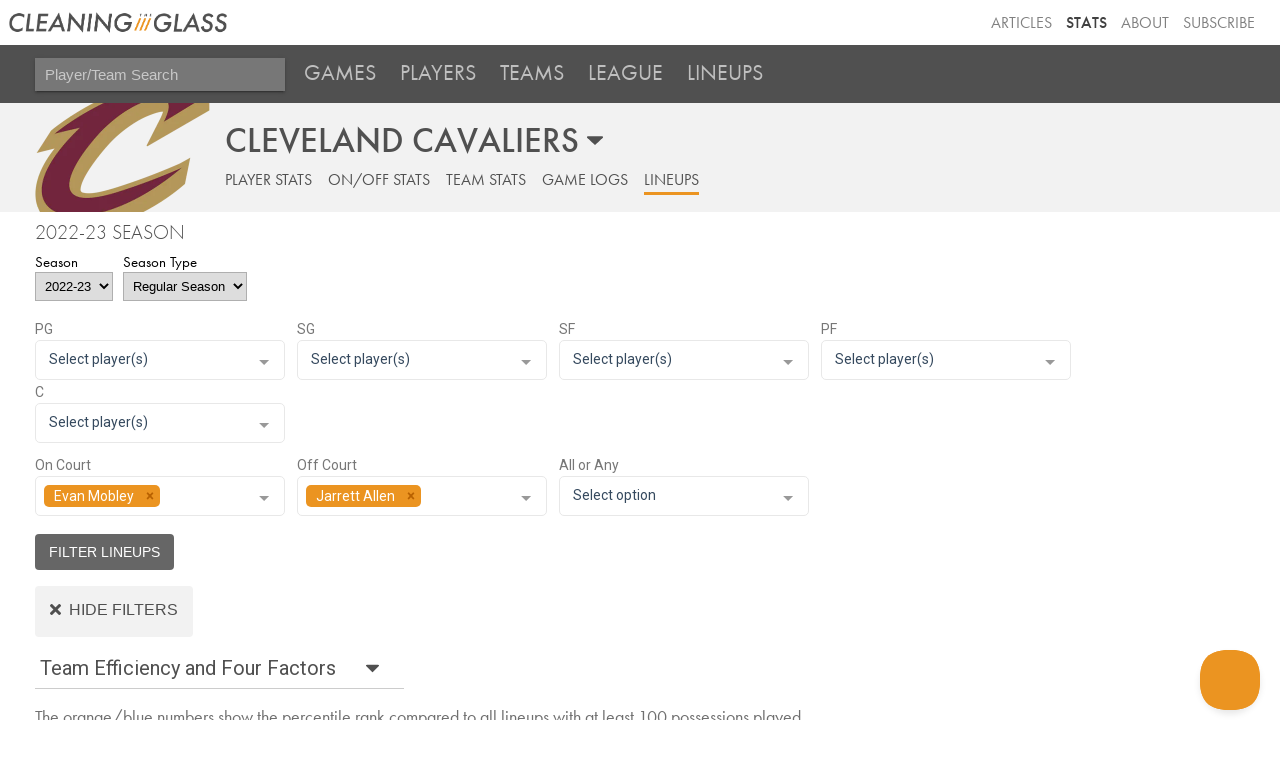

--- FILE ---
content_type: text/html; charset=utf-8
request_url: https://cleaningtheglass.com/stats/team/6/lineups?season=2022&on=4866&off=4337
body_size: 22134
content:


<!doctype html>

<html lang="en">
    <head>
        <meta charset="utf-8">
        <meta name="viewport" content="width=device-width, initial-scale=1, maximum-scale=1">

        <link rel="shortcut icon" href="/static/stats/img/CTG.5ed66c312626.png">

        <title>Cleveland /// Stats /// Cleaning the Glass</title>
        <meta name="description" content="Cleaning the Glass Stats">

        <link href="https://fonts.googleapis.com/css?family=Inconsolata:400|Roboto" rel="stylesheet">
        <link href="https://fonts.googleapis.com/css?family=Inconsolata:700" rel="stylesheet" media="only screen and (max-device-width: 1250px)">
        <link rel="stylesheet" href="https://ajax.googleapis.com/ajax/libs/jqueryui/1.12.1/themes/smoothness/jquery-ui.css">
        <link rel="stylesheet" href="https://use.fontawesome.com/releases/v5.3.1/css/all.css" integrity="sha384-mzrmE5qonljUremFsqc01SB46JvROS7bZs3IO2EmfFsd15uHvIt+Y8vEf7N7fWAU" crossorigin="anonymous">
        <link type="text/css" rel="stylesheet" href="/static/stats/css/jquery.qtip.322e498d43a8.css" />
        <link rel="stylesheet" href="/static/stats/css/base.964e8a4d8d64.css">
        <link rel="stylesheet" media="only screen and (min-device-width: 1250px)" href="/static/stats/css/desktop.7e9420ff6aff.css" />
        <link rel="stylesheet" media="only screen and (max-device-width: 1249px)" href="/static/stats/css/mobile.07f5143d91a0.css" />
        <script src="https://use.typekit.net/aog6kzn.js"></script>
        <script src="/static/stats/js/jquery-3.1.1.46836bbc603c.js"></script>
        <script src="https://ajax.googleapis.com/ajax/libs/jqueryui/1.12.1/jquery-ui.min.js"></script>
        <script src="/static/stats/js/jquery.tablesorter.combined.8e04f90ec859.js"></script>
        <script type="text/javascript" src="/static/stats/js/jquery.qtip.min.b08cfe1460ec.js"></script>
        <script>try{Typekit.load({ async: true });}catch(e){}</script>

        <script type="text/javascript">

        window.MemberfulOptions = {
            site: "https://cleaningtheglass.memberful.com",
            memberSignedIn: false  };

        (function() {
            var s = document.createElement('script');
            s.type = 'text/javascript';
            s.async = true;
            s.src = 'https://d35xxde4fgg0cx.cloudfront.net/assets/embedded.js';

            setup = function() { window.MemberfulEmbedded.setup(); }

            if(s.addEventListener) {
            s.addEventListener("load", setup, false);
            } else {
            s.attachEvent("onload", setup);
            }

            ( document.getElementsByTagName('head')[0] || document.getElementsByTagName('body')[0] ).appendChild( s );
        })();
        </script>
        
<script type="text/javascript" src="/static/stats/js/utils.9847441760fe.js"></script>
<script src="/static/stats/js/datedropper/datedropper.min.11677b81c5c4.js"></script>
<link rel="stylesheet" href="/static/stats/js/datedropper/datedropper.min.f78fab8a1689.css">
<link rel="stylesheet" href="/static/stats/js/datedropper/my-style.49c1c11bb576.css">
<link rel="stylesheet" href="/static/stats/css/team_page.57532781fe64.css">
<link rel="stylesheet" href="/static/stats/css/vue-lineups.860b73cf4d0a.css">
<link rel="stylesheet" media="only screen and (max-device-width: 1250px)" href="/static/stats/css/team_page_mobile.97fb3ba32fcb.css" />

        
        
        
        

    <!--[if lt IE 9]>
        <script src="https://cdnjs.cloudflare.com/ajax/libs/html5shiv/3.7.3/html5shiv.js"></script>
    <![endif]-->
    </head>

    <body>
        <header>
            <div class='header-top-nav-container'>
            <div id="banner_container">
                <a href="https://cleaningtheglass.com">
                    <img src="/static/stats/img/header_logo.035377229c44.png" id="header_word_logo" />
                    <img src="/static/stats/img/CTG.5ed66c312626.png" id="small_logo" />
                </a>
            </div>
            <ul id="header_menu">
                <li><a href="/articles">Articles</a></li>
                <li><a href="/stats" class="current">Stats</a></li>
                <li><a href="/about">About</a></li>
                
                <li><a href="https://cleaningtheglass.memberful.com/checkout?plan=28030">Subscribe</a></li>
                
            </ul>
            </div>


            
    <div id="stats_nav">
        <ul>
            <li>
                <input id="player_team_search" placeholder="Player/Team Search" />
            </li>
            <li id="mobile_menu_button"><a href="#"><i class="fa fa-bars" aria-hidden="true"></i></a></li>
            <li class="stats_nav_item">
                <a href="/stats/games">Games</a>
            </li>
            <li class="stats_nav_item">
                <a href="/stats/players">Players</a>
            </li>
            <li class="stats_nav_item">
                <a href="/stats/teams">Teams</a>
            </li>
            <li class="stats_nav_item">
                <a class="nav_section_head">League</a>
                <ul class="stats_sub_nav">
                    <li>
                        <a class="sub_menu" href="/stats/league/summary">Summary</a>
                    </li>
                    <li>
                        <a class="sub_menu" href="/stats/league/fourfactors">Four Factors</a>
                    </li>
                    <li>
                        <a class="sub_menu" href="/stats/league/shots">Shooting</a>
                    </li>
                    <li>
                        <a class="sub_menu" href="/stats/league/context">Play Context</a>
                    </li>
                </ul>
            </li>
            <li class="stats_nav_item">
                <a href="/stats/lineups">Lineups</a>
            </li>
        </ul>
    </div>



            

            

        </header>



        <div id="content_wrapper">
            <div id="content">
                <div id="content_header">
                
    <div class="tab-select-container team-select-container">
        <h2 class="tab-current-label tab-select-header team-name-select-header"><span class="hidden-mobile">CLEVELAND CAVALIERS</span><span class="visible-mobile">CLEVELAND</span></h2>
        <select id="team-name-select-mobile" class="visible-mobile tab-select">
            
            <option value="1" >Atlanta</option>
            
            <option value="2" >Boston</option>
            
            <option value="3" >Brooklyn</option>
            
            <option value="4" >Charlotte</option>
            
            <option value="5" >Chicago</option>
            
            <option value="6" selected>Cleveland</option>
            
            <option value="7" >Dallas</option>
            
            <option value="8" >Denver</option>
            
            <option value="9" >Detroit</option>
            
            <option value="10" >Golden State</option>
            
            <option value="11" >Houston</option>
            
            <option value="12" >Indiana</option>
            
            <option value="13" >LA Clippers</option>
            
            <option value="14" >LA Lakers</option>
            
            <option value="15" >Memphis</option>
            
            <option value="16" >Miami</option>
            
            <option value="17" >Milwaukee</option>
            
            <option value="18" >Minnesota</option>
            
            <option value="19" >New Orleans</option>
            
            <option value="20" >New York</option>
            
            <option value="21" >Oklahoma City</option>
            
            <option value="22" >Orlando</option>
            
            <option value="23" >Philadelphia</option>
            
            <option value="24" >Phoenix</option>
            
            <option value="25" >Portland</option>
            
            <option value="26" >Sacramento</option>
            
            <option value="27" >San Antonio</option>
            
            <option value="28" >Toronto</option>
            
            <option value="29" >Utah</option>
            
            <option value="30" >Washington</option>
            
        </select>
        <select id="team-name-select-desktop" class="hidden-mobile tab-select">
            
            <option value="1" >Atlanta Hawks</option>
            
            <option value="2" >Boston Celtics</option>
            
            <option value="3" >Brooklyn Nets</option>
            
            <option value="4" >Charlotte Hornets</option>
            
            <option value="5" >Chicago Bulls</option>
            
            <option value="6" selected>Cleveland Cavaliers</option>
            
            <option value="7" >Dallas Mavericks</option>
            
            <option value="8" >Denver Nuggets</option>
            
            <option value="9" >Detroit Pistons</option>
            
            <option value="10" >Golden State Warriors</option>
            
            <option value="11" >Houston Rockets</option>
            
            <option value="12" >Indiana Pacers</option>
            
            <option value="13" >Los Angeles Clippers</option>
            
            <option value="14" >Los Angeles Lakers</option>
            
            <option value="15" >Memphis Grizzlies</option>
            
            <option value="16" >Miami Heat</option>
            
            <option value="17" >Milwaukee Bucks</option>
            
            <option value="18" >Minnesota Timberwolves</option>
            
            <option value="19" >New Orleans Pelicans</option>
            
            <option value="20" >New York Knicks</option>
            
            <option value="21" >Oklahoma City Thunder</option>
            
            <option value="22" >Orlando Magic</option>
            
            <option value="23" >Philadelphia 76ers</option>
            
            <option value="24" >Phoenix Suns</option>
            
            <option value="25" >Portland Trail Blazers</option>
            
            <option value="26" >Sacramento Kings</option>
            
            <option value="27" >San Antonio Spurs</option>
            
            <option value="28" >Toronto Raptors</option>
            
            <option value="29" >Utah Jazz</option>
            
            <option value="30" >Washington Wizards</option>
            
        </select>
    </div>

                

<div id="section_header">
    <div class="hidden-mobile">
        <a href="/stats/team/6/player"  id="section_season">Player Stats</a>
        <a href="/stats/team/6/onoff"  id="section_onoff">On/Off Stats</a>
        <a href="/stats/team/6/team"  id="section_history">Team Stats</a>
        <a href="/stats/team/6/gamelogs" id="section_gamelogs">Game Logs</a>
        <a href="/stats/team/6/lineups"  class="selected"id="section_lineups">Lineups</a>
    </div>

    <select class='drop-down visible-mobile' onchange='location=this.value'>
        <option value="/stats/team/6/player" >Player Stats</option>
        <option value="/stats/team/6/onoff" >On/Off Stats</option>
        <option value="/stats/team/6/team" >Team Stats</option>
        <option value="/stats/team/6/gamelogs" >Game Logs</option>
        <option value="/stats/team/6/lineups" selected>Lineups</option>
    </select>
</div>


                </div>
                <div id="inner_content">
                    <div id="content_section_wrapper">
                    
                    
                    

<div id="year_nav">
    <h2>2022-23 Season</h2>

    <div class="year_nav__selector_container">
        <div class="year_nav__selector">
            <label>Season</label>
            <select id="season_change">
                
                <option  value="/stats/team/6/lineups?season=2025&amp;on=4866&amp;off=4337">2025-26</option>
                
                <option  value="/stats/team/6/lineups?season=2024&amp;on=4866&amp;off=4337">2024-25</option>
                
                <option  value="/stats/team/6/lineups?season=2023&amp;on=4866&amp;off=4337">2023-24</option>
                
                <option  selected value="/stats/team/6/lineups?season=2022&amp;on=4866&amp;off=4337">2022-23</option>
                
                <option  value="/stats/team/6/lineups?season=2021&amp;on=4866&amp;off=4337">2021-22</option>
                
                <option  value="/stats/team/6/lineups?season=2020&amp;on=4866&amp;off=4337">2020-21</option>
                
                <option  value="/stats/team/6/lineups?season=2019&amp;on=4866&amp;off=4337">2019-20</option>
                
                <option  value="/stats/team/6/lineups?season=2018&amp;on=4866&amp;off=4337">2018-19</option>
                
                <option  value="/stats/team/6/lineups?season=2017&amp;on=4866&amp;off=4337">2017-18</option>
                
                <option  value="/stats/team/6/lineups?season=2016&amp;on=4866&amp;off=4337">2016-17</option>
                
                <option  value="/stats/team/6/lineups?season=2015&amp;on=4866&amp;off=4337">2015-16</option>
                
                <option  value="/stats/team/6/lineups?season=2014&amp;on=4866&amp;off=4337">2014-15</option>
                
                <option  value="/stats/team/6/lineups?season=2013&amp;on=4866&amp;off=4337">2013-14</option>
                
                <option  value="/stats/team/6/lineups?season=2012&amp;on=4866&amp;off=4337">2012-13</option>
                
                <option  value="/stats/team/6/lineups?season=2011&amp;on=4866&amp;off=4337">2011-12</option>
                
                <option  value="/stats/team/6/lineups?season=2010&amp;on=4866&amp;off=4337">2010-11</option>
                
                <option  value="/stats/team/6/lineups?season=2009&amp;on=4866&amp;off=4337">2009-10</option>
                
                <option  value="/stats/team/6/lineups?season=2008&amp;on=4866&amp;off=4337">2008-09</option>
                
                <option  value="/stats/team/6/lineups?season=2007&amp;on=4866&amp;off=4337">2007-08</option>
                
                <option  value="/stats/team/6/lineups?season=2006&amp;on=4866&amp;off=4337">2006-07</option>
                
                <option  value="/stats/team/6/lineups?season=2005&amp;on=4866&amp;off=4337">2005-06</option>
                
                <option  value="/stats/team/6/lineups?season=2004&amp;on=4866&amp;off=4337">2004-05</option>
                
                <option  value="/stats/team/6/lineups?season=2003&amp;on=4866&amp;off=4337">2003-04</option>
                
            </select>
        </div>

        <div class="year_nav__selector">
            <label>Season Type</label>
            <select id="seasontype_change">
                <option  selected value="/stats/team/6/lineups?season=2022&amp;on=4866&amp;off=4337&amp;seasontype=regseason">Regular Season</option>
                <option  value="/stats/team/6/lineups?season=2022&amp;on=4866&amp;off=4337&amp;seasontype=playoffs">Playoffs</option>
            </select>
        </div>
    </div>
</div>




<script src="https://cdn.jsdelivr.net/npm/vue@2.5.17/dist/vue.min.js"></script>
<script src="https://unpkg.com/vue-multiselect@2.1.0"></script>
<script type="text/javascript" src="/static/stats/js/components/lineup-filters/lineup-filter.08f6213b3453.js"></script>
<script type="text/javascript" src="/static/stats/js/components/lineup-filters/lineup-filter-form.5a8597ae93fe.js"></script>
<script type="text/javascript" src="/static/stats/js/components/lineup-filters/vue-lineups.29a494f0c20e.js"></script>
<script type="text/javascript">
    $(document).ready(function() {
        Vue.component('vue-multiselect', window.VueMultiselect.default);
        window.vueLineupFilter = vueLineups(
            [[{"name": "Caris LeVert", "player_id": 2145}, {"name": "Darius Garland", "player_id": 4576}, {"name": "Donovan Mitchell", "player_id": 4362}, {"name": "Isaac Okoro", "player_id": 4749}, {"name": "Raul Neto", "player_id": 2685}, {"name": "Ricky Rubio", "player_id": 3191}, {"name": "Sam Merrill", "player_id": 4804}], [{"name": "Caris LeVert", "player_id": 2145}, {"name": "Cedi Osman", "player_id": 4347}, {"name": "Danny Green", "player_id": 1371}, {"name": "Donovan Mitchell", "player_id": 4362}, {"name": "Isaac Okoro", "player_id": 4749}, {"name": "Lamar Stevens", "player_id": 4809}, {"name": "Raul Neto", "player_id": 2685}, {"name": "Ricky Rubio", "player_id": 3191}, {"name": "Sam Merrill", "player_id": 4804}], [{"name": "Caris LeVert", "player_id": 2145}, {"name": "Cedi Osman", "player_id": 4347}, {"name": "Danny Green", "player_id": 1371}, {"name": "Dean Wade", "player_id": 4722}, {"name": "Donovan Mitchell", "player_id": 4362}, {"name": "Dylan Windler", "player_id": 4597}, {"name": "Evan Mobley", "player_id": 4866}, {"name": "Isaac Okoro", "player_id": 4749}, {"name": "Isaiah Mobley", "player_id": 5138}, {"name": "Kevin Love", "player_id": 2231}, {"name": "Lamar Stevens", "player_id": 4809}], [{"name": "Caris LeVert", "player_id": 2145}, {"name": "Cedi Osman", "player_id": 4347}, {"name": "Danny Green", "player_id": 1371}, {"name": "Dean Wade", "player_id": 4722}, {"name": "Dylan Windler", "player_id": 4597}, {"name": "Evan Mobley", "player_id": 4866}, {"name": "Isaac Okoro", "player_id": 4749}, {"name": "Isaiah Mobley", "player_id": 5138}, {"name": "Jarrett Allen", "player_id": 4337}, {"name": "Kevin Love", "player_id": 2231}, {"name": "Lamar Stevens", "player_id": 4809}, {"name": "Mamadi Diakite", "player_id": 4819}], [{"name": "Cedi Osman", "player_id": 4347}, {"name": "Dean Wade", "player_id": 4722}, {"name": "Evan Mobley", "player_id": 4866}, {"name": "Isaiah Mobley", "player_id": 5138}, {"name": "Jarrett Allen", "player_id": 4337}, {"name": "Kevin Love", "player_id": 2231}, {"name": "Mamadi Diakite", "player_id": 4819}, {"name": "Robin Lopez", "player_id": 2225}], [{"name": "Caris LeVert", "player_id": 2145}, {"name": "Cedi Osman", "player_id": 4347}, {"name": "Danny Green", "player_id": 1371}, {"name": "Darius Garland", "player_id": 4576}, {"name": "Dean Wade", "player_id": 4722}, {"name": "Donovan Mitchell", "player_id": 4362}, {"name": "Dylan Windler", "player_id": 4597}, {"name": "Evan Mobley", "player_id": 4866}, {"name": "Isaac Okoro", "player_id": 4749}, {"name": "Isaiah Mobley", "player_id": 5138}, {"name": "Jarrett Allen", "player_id": 4337}, {"name": "Kevin Love", "player_id": 2231}, {"name": "Lamar Stevens", "player_id": 4809}, {"name": "Mamadi Diakite", "player_id": 4819}, {"name": "Raul Neto", "player_id": 2685}, {"name": "Ricky Rubio", "player_id": 3191}, {"name": "Robin Lopez", "player_id": 2225}, {"name": "Sam Merrill", "player_id": 4804}]],
            {"on": [4866], "off": [4337]},
            null
        );
    })
</script>




<script type="text/javascript" src="/static/stats/js/utils.9847441760fe.js"></script>



    <link rel="stylesheet" href="https://unpkg.com/vue-multiselect@2.1.0/dist/vue-multiselect.min.css">
    <link rel="stylesheet" href="/static/stats/css/multiselect.cea64bd89394.css">
    <link rel="stylesheet" href="/static/stats/css/vue-lineups.860b73cf4d0a.css">
    <link rel="stylesheet" media="only screen and (max-device-width: 1250px)" href="/static/stats/css/lineups_mobile.c3b64cd93128.css" />


<div id="v-lineups"></div>

<div class='tab-select-container'>
    <h2 class='tab-current-label stat-tab-current-label'>Team Efficiency and Four Factors</h2>
    <select id="stat-tab-select" class="tab-select" name="tab-select">
        <option value="four_factors">Team Efficiency and Four Factors</option>
        <optgroup label="Offense">
            <option value="shooting_offense_freq">Shooting: Frequency</option>
            <option value="shooting_offense_fg">Shooting: Accuracy</option>
            <option value="context_hc_offense">Play Context: Halfcourt and Putbacks</option>
            <option value="context_trans_offense">Play Context: Transition</option>
        </optgroup>
        <optgroup label="Defense">
            <option value="shooting_defense_freq">Shooting: Frequency</option>
            <option value="shooting_defense_fg">Shooting: Accuracy</option>
            <option value="context_hc_defense">Play Context: Halfcourt and Putbacks</option>
            <option value="context_trans_defense">Play Context: Transition</option>
        </optgroup>
    </select>
</div>


<section class="tabs">

<div class="content_section" id="four_factors">
    
        <div class="explanation_text">The orange/blue numbers show the percentile rank compared to all lineups with at least 100 possessions played.<br />Percentiles for the "Totals" row are compared to player on-court data. This is because the samples in lineups are generally very small, so the percentiles for the totals wouldn't properly convey how good or bad each stat is.<br />Only lineups with at least 15 possessions played are displayed.</div>
    
    <div class="stat_table_container">
    <table id="lineups_four_factors" class="stat_table sortable">
        <thead>
            <tr class="section_header">
                
                    <th class="blank" colspan="8"></th>
                
                <th class="section_header_text" id="offense_section_header" colspan="10">Offense</th>
                <th></th>
                <th class="section_header_text" id="defense_section_header" colspan="10">Defense</th>
            </tr>
            <tr>
                
                <th>PG</th>
                <th>SG</th>
                <th>SF</th>
                <th>PF</th>
                <th>C</th>
                <th>Poss</th>
                <th colspan="2" class="tip_diff_onoff">Diff</th>
                <th colspan=2 class="team_tip_ppp_off">Pts/Poss</th>
                <th colspan=2 class="team_tip_efg_off">eFG%</th>
                <th colspan=2 class="team_tip_tov_off">TOV%</th>
                <th colspan=2 class="team_tip_orb_off">ORB%</th>
                <th colspan=2 class="team_tip_ftr_off">FT Rate</th>
                <th></th>
                <th colspan=2 class="team_tip_ppp_def">Pts/Poss</th>
                <th colspan=2 class="team_tip_efg_def">eFG%</th>
                <th colspan=2 class="team_tip_tov_def">TOV%</th>
                <th colspan=2 class="team_tip_orb_def">ORB%</th>
                <th colspan=2 class="team_tip_ftr_def">FT Rate</th>
            </tr>
            <tbody class="avoid-sort">
                <tr class="summary_row">
                
                    <td class="intro_stat">Totals</td>
                    <td class="intro_stat"></td>
                    <td class="intro_stat"></td>
                    <td class="intro_stat"></td>
                    <td class="intro_stat"></td>
                    <td class="stat value">2579</td>
                    <td class="stat rank" style="background-color: hsl(34, 100%, 75%);">76</td>
                    <td class="stat value">+3.8</td>
                    <td class="stat rank points_per_poss" style="background-color: hsl(34, 100%, 97%);">53</td>
                    <td class="stat value points_per_poss">115.1</td>
                    <td class="stat rank" style="background-color: hsl(215, 100%, 93.6%);">43</td>
                    <td class="stat value">54.0%</td>
                    <td class="stat rank" style="background-color: hsl(34, 100%, 66%);">84</td>
                    <td class="stat value">12.7%</td>
                    <td class="stat rank" style="background-color: hsl(215, 100%, 77.6%);">22</td>
                    <td class="stat value">24.4%</td>
                    <td class="stat rank" style="background-color: hsl(34, 100%, 80%);">70</td>
                    <td class="stat value">22.3</td>
                    <td class="spacer"></td>
                    <td class="stat rank points_per_poss" style="background-color: hsl(34, 100%, 67%);">84</td>
                    <td class="stat value points_per_poss">111.4</td>
                    <td class="stat rank" style="background-color: hsl(34, 100%, 84%);">66</td>
                    <td class="stat value">53.9%</td>
                    <td class="stat rank" style="background-color: hsl(34, 100%, 54%);">96</td>
                    <td class="stat value">17.6%</td>
                    <td class="stat rank" style="background-color: hsl(215, 100%, 75.2%);">20</td>
                    <td class="stat value">29.1%</td>
                    <td class="stat rank" style="background-color: hsl(215, 100%, 91.2%);">40</td>
                    <td class="stat value">21.7</td>
                
                </tr>
            </tbody>
        </thead>
        <tbody>
        
            <tr>
                
                <td class="intro_stat lineup_name" data-full-name="Darius Garland"><a href="/stats/player/4576/lineups">D.Garl</a></td>
                <td class="intro_stat lineup_name" data-full-name="Donovan Mitchell"><a href="/stats/player/4362/lineups">D.Mitc</a></td>
                <td class="intro_stat lineup_name" data-full-name="Caris LeVert"><a href="/stats/player/2145/lineups">C.LeVe</a></td>
                <td class="intro_stat lineup_name" data-full-name="Lamar Stevens"><a href="/stats/player/4809/lineups">L.Stev</a></td>
                <td class="intro_stat lineup_name" data-full-name="Evan Mobley"><a href="/stats/player/4866/lineups">E.Mobl</a></td>
                <td class="stat value">178</td>
                <td class="stat rank" style="background-color: hsl(34, 100%, 87%);">63</td>
                <td class="stat value">+7.7</td>
                <td class="stat rank points_per_poss" style="background-color: hsl(34, 100%, 76%);">74</td>
                <td class="stat value points_per_poss">123.0</td>
                <td class="stat rank" style="background-color: hsl(34, 100%, 79%);">72</td>
                <td class="stat value">58.8%</td>
                <td class="stat rank" style="background-color: hsl(34, 100%, 56%);">94</td>
                <td class="stat value">9.0%</td>
                <td class="stat rank" style="background-color: hsl(215, 100%, 76.0%);">20</td>
                <td class="stat value">20.3%</td>
                <td class="stat rank" style="background-color: hsl(215, 100%, 98.4%);">49</td>
                <td class="stat value">19.4</td>
                <td class="spacer"></td>
                <td class="stat rank points_per_poss" style="background-color: hsl(215, 100%, 92.8%);">42</td>
                <td class="stat value points_per_poss">115.3</td>
                <td class="stat rank" style="background-color: hsl(34, 100%, 57%);">94</td>
                <td class="stat value">47.7%</td>
                <td class="stat rank" style="background-color: hsl(34, 100%, 76%);">74</td>
                <td class="stat value">15.3%</td>
                <td class="stat rank" style="background-color: hsl(215, 100%, 60.8%);">2</td>
                <td class="stat value">38.7%</td>
                <td class="stat rank" style="background-color: hsl(215, 100%, 75.2%);">20</td>
                <td class="stat value">23.4</td>
            </tr>
        
            <tr>
                
                <td class="intro_stat lineup_name" data-full-name="Darius Garland"><a href="/stats/player/4576/lineups">D.Garl</a></td>
                <td class="intro_stat lineup_name" data-full-name="Caris LeVert"><a href="/stats/player/2145/lineups">C.LeVe</a></td>
                <td class="intro_stat lineup_name" data-full-name="Cedi Osman"><a href="/stats/player/4347/lineups">C.Osma</a></td>
                <td class="intro_stat lineup_name" data-full-name="Evan Mobley"><a href="/stats/player/4866/lineups">E.Mobl</a></td>
                <td class="intro_stat lineup_name" data-full-name="Kevin Love"><a href="/stats/player/2231/lineups">K.Love</a></td>
                <td class="stat value">117</td>
                <td class="stat rank" style="background-color: hsl(34, 100%, 97%);">53</td>
                <td class="stat value">+4.9</td>
                <td class="stat rank points_per_poss" style="background-color: hsl(215, 100%, 89.6%);">38</td>
                <td class="stat value points_per_poss">112.8</td>
                <td class="stat rank" style="background-color: hsl(215, 100%, 95.2%);">44</td>
                <td class="stat value">55.3%</td>
                <td class="stat rank" style="background-color: hsl(215, 100%, 80.0%);">25</td>
                <td class="stat value">15.4%</td>
                <td class="stat rank" style="background-color: hsl(215, 100%, 65.6%);">8</td>
                <td class="stat value">16.3%</td>
                <td class="stat rank" style="background-color: hsl(34, 100%, 59%);">91</td>
                <td class="stat value">28.4</td>
                <td class="spacer"></td>
                <td class="stat rank points_per_poss" style="background-color: hsl(34, 100%, 77%);">73</td>
                <td class="stat value points_per_poss">107.9</td>
                <td class="stat rank" style="background-color: hsl(34, 100%, 76%);">74</td>
                <td class="stat value">51.5%</td>
                <td class="stat rank" style="background-color: hsl(34, 100%, 55%);">96</td>
                <td class="stat value">19.3%</td>
                <td class="stat rank" style="background-color: hsl(215, 100%, 88.0%);">36</td>
                <td class="stat value">27.6%</td>
                <td class="stat rank" style="background-color: hsl(215, 100%, 80.0%);">25</td>
                <td class="stat value">22.4</td>
            </tr>
        
            <tr>
                
                <td class="intro_stat lineup_name" data-full-name="Darius Garland"><a href="/stats/player/4576/lineups">D.Garl</a></td>
                <td class="intro_stat lineup_name" data-full-name="Donovan Mitchell"><a href="/stats/player/4362/lineups">D.Mitc</a></td>
                <td class="intro_stat lineup_name" data-full-name="Isaac Okoro"><a href="/stats/player/4749/lineups">I.Okor</a></td>
                <td class="intro_stat lineup_name" data-full-name="Lamar Stevens"><a href="/stats/player/4809/lineups">L.Stev</a></td>
                <td class="intro_stat lineup_name" data-full-name="Evan Mobley"><a href="/stats/player/4866/lineups">E.Mobl</a></td>
                <td class="stat value">113</td>
                <td class="stat rank" style="background-color: hsl(215, 100%, 80.8%);">27</td>
                <td class="stat value">-5.7</td>
                <td class="stat rank points_per_poss" style="background-color: hsl(215, 100%, 82.4%);">29</td>
                <td class="stat value points_per_poss">110.6</td>
                <td class="stat rank" style="background-color: hsl(215, 100%, 74.4%);">19</td>
                <td class="stat value">51.0%</td>
                <td class="stat rank" style="background-color: hsl(34, 100%, 99%);">51</td>
                <td class="stat value">13.3%</td>
                <td class="stat rank" style="background-color: hsl(215, 100%, 88.0%);">35</td>
                <td class="stat value">23.7%</td>
                <td class="stat rank" style="background-color: hsl(215, 100%, 92.8%);">41</td>
                <td class="stat value">18.1</td>
                <td class="spacer"></td>
                <td class="stat rank points_per_poss" style="background-color: hsl(215, 100%, 89.6%);">38</td>
                <td class="stat value points_per_poss">116.4</td>
                <td class="stat rank" style="background-color: hsl(215, 100%, 70.4%);">13</td>
                <td class="stat value">61.0%</td>
                <td class="stat rank" style="background-color: hsl(34, 100%, 56%);">95</td>
                <td class="stat value">19.1%</td>
                <td class="stat rank" style="background-color: hsl(34, 100%, 99%);">51</td>
                <td class="stat value">25.6%</td>
                <td class="stat rank" style="background-color: hsl(0, 0%, 100%);">50</td>
                <td class="stat value">18.7</td>
            </tr>
        
            <tr>
                
                <td class="intro_stat lineup_name" data-full-name="Darius Garland"><a href="/stats/player/4576/lineups">D.Garl</a></td>
                <td class="intro_stat lineup_name" data-full-name="Donovan Mitchell"><a href="/stats/player/4362/lineups">D.Mitc</a></td>
                <td class="intro_stat lineup_name" data-full-name="Caris LeVert"><a href="/stats/player/2145/lineups">C.LeVe</a></td>
                <td class="intro_stat lineup_name" data-full-name="Isaac Okoro"><a href="/stats/player/4749/lineups">I.Okor</a></td>
                <td class="intro_stat lineup_name" data-full-name="Evan Mobley"><a href="/stats/player/4866/lineups">E.Mobl</a></td>
                <td class="stat value">69</td>
                <td class="stat rank" style=";"></td>
                <td class="stat value">-18.2</td>
                <td class="stat rank points_per_poss" style=";"></td>
                <td class="stat value points_per_poss">104.3</td>
                <td class="stat rank" style=";"></td>
                <td class="stat value">50.0%</td>
                <td class="stat rank" style=";"></td>
                <td class="stat value">8.7%</td>
                <td class="stat rank" style=";"></td>
                <td class="stat value">21.1%</td>
                <td class="stat rank" style=";"></td>
                <td class="stat value">21.0</td>
                <td class="spacer"></td>
                <td class="stat rank points_per_poss" style=";"></td>
                <td class="stat value points_per_poss">122.5</td>
                <td class="stat rank" style=";"></td>
                <td class="stat value">54.2%</td>
                <td class="stat rank" style=";"></td>
                <td class="stat value">25.4%</td>
                <td class="stat rank" style=";"></td>
                <td class="stat value">45.5%</td>
                <td class="stat rank" style=";"></td>
                <td class="stat value">36.7</td>
            </tr>
        
            <tr>
                
                <td class="intro_stat lineup_name" data-full-name="Darius Garland"><a href="/stats/player/4576/lineups">D.Garl</a></td>
                <td class="intro_stat lineup_name" data-full-name="Caris LeVert"><a href="/stats/player/2145/lineups">C.LeVe</a></td>
                <td class="intro_stat lineup_name" data-full-name="Isaac Okoro"><a href="/stats/player/4749/lineups">I.Okor</a></td>
                <td class="intro_stat lineup_name" data-full-name="Cedi Osman"><a href="/stats/player/4347/lineups">C.Osma</a></td>
                <td class="intro_stat lineup_name" data-full-name="Evan Mobley"><a href="/stats/player/4866/lineups">E.Mobl</a></td>
                <td class="stat value">67</td>
                <td class="stat rank" style=";"></td>
                <td class="stat value">+50.5</td>
                <td class="stat rank points_per_poss" style=";"></td>
                <td class="stat value points_per_poss">146.3</td>
                <td class="stat rank" style=";"></td>
                <td class="stat value">57.7%</td>
                <td class="stat rank" style=";"></td>
                <td class="stat value">10.4%</td>
                <td class="stat rank" style=";"></td>
                <td class="stat value">38.2%</td>
                <td class="stat rank" style=";"></td>
                <td class="stat value">35.4</td>
                <td class="spacer"></td>
                <td class="stat rank points_per_poss" style=";"></td>
                <td class="stat value points_per_poss">95.8</td>
                <td class="stat rank" style=";"></td>
                <td class="stat value">47.4%</td>
                <td class="stat rank" style=";"></td>
                <td class="stat value">19.7%</td>
                <td class="stat rank" style=";"></td>
                <td class="stat value">27.8%</td>
                <td class="stat rank" style=";"></td>
                <td class="stat value">22.4</td>
            </tr>
        
            <tr>
                
                <td class="intro_stat lineup_name" data-full-name="Darius Garland"><a href="/stats/player/4576/lineups">D.Garl</a></td>
                <td class="intro_stat lineup_name" data-full-name="Donovan Mitchell"><a href="/stats/player/4362/lineups">D.Mitc</a></td>
                <td class="intro_stat lineup_name" data-full-name="Isaac Okoro"><a href="/stats/player/4749/lineups">I.Okor</a></td>
                <td class="intro_stat lineup_name" data-full-name="Dean Wade"><a href="/stats/player/4722/lineups">D.Wade</a></td>
                <td class="intro_stat lineup_name" data-full-name="Evan Mobley"><a href="/stats/player/4866/lineups">E.Mobl</a></td>
                <td class="stat value">66</td>
                <td class="stat rank" style=";"></td>
                <td class="stat value">-14.3</td>
                <td class="stat rank points_per_poss" style=";"></td>
                <td class="stat value points_per_poss">97.0</td>
                <td class="stat rank" style=";"></td>
                <td class="stat value">42.9%</td>
                <td class="stat rank" style=";"></td>
                <td class="stat value">4.5%</td>
                <td class="stat rank" style=";"></td>
                <td class="stat value">22.5%</td>
                <td class="stat rank" style=";"></td>
                <td class="stat value">15.9</td>
                <td class="spacer"></td>
                <td class="stat rank points_per_poss" style=";"></td>
                <td class="stat value points_per_poss">111.3</td>
                <td class="stat rank" style=";"></td>
                <td class="stat value">48.2%</td>
                <td class="stat rank" style=";"></td>
                <td class="stat value">11.3%</td>
                <td class="stat rank" style=";"></td>
                <td class="stat value">18.2%</td>
                <td class="stat rank" style=";"></td>
                <td class="stat value">26.8</td>
            </tr>
        
            <tr>
                
                <td class="intro_stat lineup_name" data-full-name="Darius Garland"><a href="/stats/player/4576/lineups">D.Garl</a></td>
                <td class="intro_stat lineup_name" data-full-name="Donovan Mitchell"><a href="/stats/player/4362/lineups">D.Mitc</a></td>
                <td class="intro_stat lineup_name" data-full-name="Caris LeVert"><a href="/stats/player/2145/lineups">C.LeVe</a></td>
                <td class="intro_stat lineup_name" data-full-name="Dean Wade"><a href="/stats/player/4722/lineups">D.Wade</a></td>
                <td class="intro_stat lineup_name" data-full-name="Evan Mobley"><a href="/stats/player/4866/lineups">E.Mobl</a></td>
                <td class="stat value">63</td>
                <td class="stat rank" style=";"></td>
                <td class="stat value">-6.3</td>
                <td class="stat rank points_per_poss" style=";"></td>
                <td class="stat value points_per_poss">98.4</td>
                <td class="stat rank" style=";"></td>
                <td class="stat value">48.3%</td>
                <td class="stat rank" style=";"></td>
                <td class="stat value">9.5%</td>
                <td class="stat rank" style=";"></td>
                <td class="stat value">11.8%</td>
                <td class="stat rank" style=";"></td>
                <td class="stat value">6.7</td>
                <td class="spacer"></td>
                <td class="stat rank points_per_poss" style=";"></td>
                <td class="stat value points_per_poss">104.7</td>
                <td class="stat rank" style=";"></td>
                <td class="stat value">57.3%</td>
                <td class="stat rank" style=";"></td>
                <td class="stat value">18.8%</td>
                <td class="stat rank" style=";"></td>
                <td class="stat value">21.7%</td>
                <td class="stat rank" style=";"></td>
                <td class="stat value">25.0</td>
            </tr>
        
            <tr>
                
                <td class="intro_stat lineup_name" data-full-name="Darius Garland"><a href="/stats/player/4576/lineups">D.Garl</a></td>
                <td class="intro_stat lineup_name" data-full-name="Ricky Rubio"><a href="/stats/player/3191/lineups">R.Rubi</a></td>
                <td class="intro_stat lineup_name" data-full-name="Caris LeVert"><a href="/stats/player/2145/lineups">C.LeVe</a></td>
                <td class="intro_stat lineup_name" data-full-name="Cedi Osman"><a href="/stats/player/4347/lineups">C.Osma</a></td>
                <td class="intro_stat lineup_name" data-full-name="Evan Mobley"><a href="/stats/player/4866/lineups">E.Mobl</a></td>
                <td class="stat value">60</td>
                <td class="stat rank" style=";"></td>
                <td class="stat value">+4.9</td>
                <td class="stat rank points_per_poss" style=";"></td>
                <td class="stat value points_per_poss">100.0</td>
                <td class="stat rank" style=";"></td>
                <td class="stat value">48.0%</td>
                <td class="stat rank" style=";"></td>
                <td class="stat value">11.7%</td>
                <td class="stat rank" style=";"></td>
                <td class="stat value">17.9%</td>
                <td class="stat rank" style=";"></td>
                <td class="stat value">24.0</td>
                <td class="spacer"></td>
                <td class="stat rank points_per_poss" style=";"></td>
                <td class="stat value points_per_poss">95.1</td>
                <td class="stat rank" style=";"></td>
                <td class="stat value">42.9%</td>
                <td class="stat rank" style=";"></td>
                <td class="stat value">23.0%</td>
                <td class="stat rank" style=";"></td>
                <td class="stat value">46.9%</td>
                <td class="stat rank" style=";"></td>
                <td class="stat value">34.7</td>
            </tr>
        
            <tr>
                
                <td class="intro_stat lineup_name" data-full-name="Donovan Mitchell"><a href="/stats/player/4362/lineups">D.Mitc</a></td>
                <td class="intro_stat lineup_name" data-full-name="Isaac Okoro"><a href="/stats/player/4749/lineups">I.Okor</a></td>
                <td class="intro_stat lineup_name" data-full-name="Cedi Osman"><a href="/stats/player/4347/lineups">C.Osma</a></td>
                <td class="intro_stat lineup_name" data-full-name="Evan Mobley"><a href="/stats/player/4866/lineups">E.Mobl</a></td>
                <td class="intro_stat lineup_name" data-full-name="Kevin Love"><a href="/stats/player/2231/lineups">K.Love</a></td>
                <td class="stat value">57</td>
                <td class="stat rank" style=";"></td>
                <td class="stat value">+3.8</td>
                <td class="stat rank points_per_poss" style=";"></td>
                <td class="stat value points_per_poss">112.3</td>
                <td class="stat rank" style=";"></td>
                <td class="stat value">49.1%</td>
                <td class="stat rank" style=";"></td>
                <td class="stat value">14.0%</td>
                <td class="stat rank" style=";"></td>
                <td class="stat value">33.3%</td>
                <td class="stat rank" style=";"></td>
                <td class="stat value">16.1</td>
                <td class="spacer"></td>
                <td class="stat rank points_per_poss" style=";"></td>
                <td class="stat value points_per_poss">108.5</td>
                <td class="stat rank" style=";"></td>
                <td class="stat value">56.4%</td>
                <td class="stat rank" style=";"></td>
                <td class="stat value">15.3%</td>
                <td class="stat rank" style=";"></td>
                <td class="stat value">16.7%</td>
                <td class="stat rank" style=";"></td>
                <td class="stat value">23.4</td>
            </tr>
        
            <tr>
                
                <td class="intro_stat lineup_name" data-full-name="Darius Garland"><a href="/stats/player/4576/lineups">D.Garl</a></td>
                <td class="intro_stat lineup_name" data-full-name="Donovan Mitchell"><a href="/stats/player/4362/lineups">D.Mitc</a></td>
                <td class="intro_stat lineup_name" data-full-name="Caris LeVert"><a href="/stats/player/2145/lineups">C.LeVe</a></td>
                <td class="intro_stat lineup_name" data-full-name="Cedi Osman"><a href="/stats/player/4347/lineups">C.Osma</a></td>
                <td class="intro_stat lineup_name" data-full-name="Evan Mobley"><a href="/stats/player/4866/lineups">E.Mobl</a></td>
                <td class="stat value">55</td>
                <td class="stat rank" style=";"></td>
                <td class="stat value">+14.6</td>
                <td class="stat rank points_per_poss" style=";"></td>
                <td class="stat value points_per_poss">147.3</td>
                <td class="stat rank" style=";"></td>
                <td class="stat value">71.9%</td>
                <td class="stat rank" style=";"></td>
                <td class="stat value">9.1%</td>
                <td class="stat rank" style=";"></td>
                <td class="stat value">21.1%</td>
                <td class="stat rank" style=";"></td>
                <td class="stat value">25.0</td>
                <td class="spacer"></td>
                <td class="stat rank points_per_poss" style=";"></td>
                <td class="stat value points_per_poss">132.7</td>
                <td class="stat rank" style=";"></td>
                <td class="stat value">65.9%</td>
                <td class="stat rank" style=";"></td>
                <td class="stat value">15.4%</td>
                <td class="stat rank" style=";"></td>
                <td class="stat value">33.3%</td>
                <td class="stat rank" style=";"></td>
                <td class="stat value">25.0</td>
            </tr>
        
            <tr>
                
                <td class="intro_stat lineup_name" data-full-name="Raul Neto"><a href="/stats/player/2685/lineups">R.Neto</a></td>
                <td class="intro_stat lineup_name" data-full-name="Caris LeVert"><a href="/stats/player/2145/lineups">C.LeVe</a></td>
                <td class="intro_stat lineup_name" data-full-name="Cedi Osman"><a href="/stats/player/4347/lineups">C.Osma</a></td>
                <td class="intro_stat lineup_name" data-full-name="Evan Mobley"><a href="/stats/player/4866/lineups">E.Mobl</a></td>
                <td class="intro_stat lineup_name" data-full-name="Kevin Love"><a href="/stats/player/2231/lineups">K.Love</a></td>
                <td class="stat value">54</td>
                <td class="stat rank" style=";"></td>
                <td class="stat value">-13.8</td>
                <td class="stat rank points_per_poss" style=";"></td>
                <td class="stat value points_per_poss">109.3</td>
                <td class="stat rank" style=";"></td>
                <td class="stat value">60.5%</td>
                <td class="stat rank" style=";"></td>
                <td class="stat value">18.5%</td>
                <td class="stat rank" style=";"></td>
                <td class="stat value">23.8%</td>
                <td class="stat rank" style=";"></td>
                <td class="stat value">34.2</td>
                <td class="spacer"></td>
                <td class="stat rank points_per_poss" style=";"></td>
                <td class="stat value points_per_poss">123.1</td>
                <td class="stat rank" style=";"></td>
                <td class="stat value">55.9%</td>
                <td class="stat rank" style=";"></td>
                <td class="stat value">15.4%</td>
                <td class="stat rank" style=";"></td>
                <td class="stat value">36.7%</td>
                <td class="stat rank" style=";"></td>
                <td class="stat value">13.7</td>
            </tr>
        
            <tr>
                
                <td class="intro_stat lineup_name" data-full-name="Darius Garland"><a href="/stats/player/4576/lineups">D.Garl</a></td>
                <td class="intro_stat lineup_name" data-full-name="Caris LeVert"><a href="/stats/player/2145/lineups">C.LeVe</a></td>
                <td class="intro_stat lineup_name" data-full-name="Isaac Okoro"><a href="/stats/player/4749/lineups">I.Okor</a></td>
                <td class="intro_stat lineup_name" data-full-name="Evan Mobley"><a href="/stats/player/4866/lineups">E.Mobl</a></td>
                <td class="intro_stat lineup_name" data-full-name="Kevin Love"><a href="/stats/player/2231/lineups">K.Love</a></td>
                <td class="stat value">54</td>
                <td class="stat rank" style=";"></td>
                <td class="stat value">+1.9</td>
                <td class="stat rank points_per_poss" style=";"></td>
                <td class="stat value points_per_poss">120.4</td>
                <td class="stat rank" style=";"></td>
                <td class="stat value">53.2%</td>
                <td class="stat rank" style=";"></td>
                <td class="stat value">14.8%</td>
                <td class="stat rank" style=";"></td>
                <td class="stat value">28.0%</td>
                <td class="stat rank" style=";"></td>
                <td class="stat value">31.9</td>
                <td class="spacer"></td>
                <td class="stat rank points_per_poss" style=";"></td>
                <td class="stat value points_per_poss">118.5</td>
                <td class="stat rank" style=";"></td>
                <td class="stat value">64.3%</td>
                <td class="stat rank" style=";"></td>
                <td class="stat value">18.5%</td>
                <td class="stat rank" style=";"></td>
                <td class="stat value">9.5%</td>
                <td class="stat rank" style=";"></td>
                <td class="stat value">23.8</td>
            </tr>
        
            <tr>
                
                <td class="intro_stat lineup_name" data-full-name="Darius Garland"><a href="/stats/player/4576/lineups">D.Garl</a></td>
                <td class="intro_stat lineup_name" data-full-name="Donovan Mitchell"><a href="/stats/player/4362/lineups">D.Mitc</a></td>
                <td class="intro_stat lineup_name" data-full-name="Isaac Okoro"><a href="/stats/player/4749/lineups">I.Okor</a></td>
                <td class="intro_stat lineup_name" data-full-name="Cedi Osman"><a href="/stats/player/4347/lineups">C.Osma</a></td>
                <td class="intro_stat lineup_name" data-full-name="Evan Mobley"><a href="/stats/player/4866/lineups">E.Mobl</a></td>
                <td class="stat value">54</td>
                <td class="stat rank" style=";"></td>
                <td class="stat value">+6.5</td>
                <td class="stat rank points_per_poss" style=";"></td>
                <td class="stat value points_per_poss">122.2</td>
                <td class="stat rank" style=";"></td>
                <td class="stat value">63.0%</td>
                <td class="stat rank" style=";"></td>
                <td class="stat value">1.9%</td>
                <td class="stat rank" style=";"></td>
                <td class="stat value">8.0%</td>
                <td class="stat rank" style=";"></td>
                <td class="stat value">17.4</td>
                <td class="spacer"></td>
                <td class="stat rank points_per_poss" style=";"></td>
                <td class="stat value points_per_poss">115.7</td>
                <td class="stat rank" style=";"></td>
                <td class="stat value">56.1%</td>
                <td class="stat rank" style=";"></td>
                <td class="stat value">15.7%</td>
                <td class="stat rank" style=";"></td>
                <td class="stat value">30.8%</td>
                <td class="stat rank" style=";"></td>
                <td class="stat value">8.2</td>
            </tr>
        
            <tr>
                
                <td class="intro_stat lineup_name" data-full-name="Darius Garland"><a href="/stats/player/4576/lineups">D.Garl</a></td>
                <td class="intro_stat lineup_name" data-full-name="Caris LeVert"><a href="/stats/player/2145/lineups">C.LeVe</a></td>
                <td class="intro_stat lineup_name" data-full-name="Lamar Stevens"><a href="/stats/player/4809/lineups">L.Stev</a></td>
                <td class="intro_stat lineup_name" data-full-name="Evan Mobley"><a href="/stats/player/4866/lineups">E.Mobl</a></td>
                <td class="intro_stat lineup_name" data-full-name="Kevin Love"><a href="/stats/player/2231/lineups">K.Love</a></td>
                <td class="stat value">48</td>
                <td class="stat rank" style=";"></td>
                <td class="stat value">-25.7</td>
                <td class="stat rank points_per_poss" style=";"></td>
                <td class="stat value points_per_poss">91.7</td>
                <td class="stat rank" style=";"></td>
                <td class="stat value">41.3%</td>
                <td class="stat rank" style=";"></td>
                <td class="stat value">8.3%</td>
                <td class="stat rank" style=";"></td>
                <td class="stat value">32.3%</td>
                <td class="stat rank" style=";"></td>
                <td class="stat value">13.0</td>
                <td class="spacer"></td>
                <td class="stat rank points_per_poss" style=";"></td>
                <td class="stat value points_per_poss">117.4</td>
                <td class="stat rank" style=";"></td>
                <td class="stat value">58.3%</td>
                <td class="stat rank" style=";"></td>
                <td class="stat value">10.9%</td>
                <td class="stat rank" style=";"></td>
                <td class="stat value">20.0%</td>
                <td class="stat rank" style=";"></td>
                <td class="stat value">11.9</td>
            </tr>
        
            <tr>
                
                <td class="intro_stat lineup_name" data-full-name="Ricky Rubio"><a href="/stats/player/3191/lineups">R.Rubi</a></td>
                <td class="intro_stat lineup_name" data-full-name="Donovan Mitchell"><a href="/stats/player/4362/lineups">D.Mitc</a></td>
                <td class="intro_stat lineup_name" data-full-name="Caris LeVert"><a href="/stats/player/2145/lineups">C.LeVe</a></td>
                <td class="intro_stat lineup_name" data-full-name="Dean Wade"><a href="/stats/player/4722/lineups">D.Wade</a></td>
                <td class="intro_stat lineup_name" data-full-name="Evan Mobley"><a href="/stats/player/4866/lineups">E.Mobl</a></td>
                <td class="stat value">48</td>
                <td class="stat rank" style=";"></td>
                <td class="stat value">-8.6</td>
                <td class="stat rank points_per_poss" style=";"></td>
                <td class="stat value points_per_poss">97.9</td>
                <td class="stat rank" style=";"></td>
                <td class="stat value">45.9%</td>
                <td class="stat rank" style=";"></td>
                <td class="stat value">10.4%</td>
                <td class="stat rank" style=";"></td>
                <td class="stat value">22.6%</td>
                <td class="stat rank" style=";"></td>
                <td class="stat value">4.1</td>
                <td class="spacer"></td>
                <td class="stat rank points_per_poss" style=";"></td>
                <td class="stat value points_per_poss">106.5</td>
                <td class="stat rank" style=";"></td>
                <td class="stat value">50.0%</td>
                <td class="stat rank" style=";"></td>
                <td class="stat value">17.4%</td>
                <td class="stat rank" style=";"></td>
                <td class="stat value">28.0%</td>
                <td class="stat rank" style=";"></td>
                <td class="stat value">16.7</td>
            </tr>
        
            <tr>
                
                <td class="intro_stat lineup_name" data-full-name="Donovan Mitchell"><a href="/stats/player/4362/lineups">D.Mitc</a></td>
                <td class="intro_stat lineup_name" data-full-name="Caris LeVert"><a href="/stats/player/2145/lineups">C.LeVe</a></td>
                <td class="intro_stat lineup_name" data-full-name="Cedi Osman"><a href="/stats/player/4347/lineups">C.Osma</a></td>
                <td class="intro_stat lineup_name" data-full-name="Evan Mobley"><a href="/stats/player/4866/lineups">E.Mobl</a></td>
                <td class="intro_stat lineup_name" data-full-name="Kevin Love"><a href="/stats/player/2231/lineups">K.Love</a></td>
                <td class="stat value">47</td>
                <td class="stat rank" style=";"></td>
                <td class="stat value">-15.5</td>
                <td class="stat rank points_per_poss" style=";"></td>
                <td class="stat value points_per_poss">114.9</td>
                <td class="stat rank" style=";"></td>
                <td class="stat value">57.0%</td>
                <td class="stat rank" style=";"></td>
                <td class="stat value">12.8%</td>
                <td class="stat rank" style=";"></td>
                <td class="stat value">25.0%</td>
                <td class="stat rank" style=";"></td>
                <td class="stat value">11.6</td>
                <td class="spacer"></td>
                <td class="stat rank points_per_poss" style=";"></td>
                <td class="stat value points_per_poss">130.4</td>
                <td class="stat rank" style=";"></td>
                <td class="stat value">77.3%</td>
                <td class="stat rank" style=";"></td>
                <td class="stat value">28.3%</td>
                <td class="stat rank" style=";"></td>
                <td class="stat value">50.0%</td>
                <td class="stat rank" style=";"></td>
                <td class="stat value">27.3</td>
            </tr>
        
            <tr>
                
                <td class="intro_stat lineup_name" data-full-name="Darius Garland"><a href="/stats/player/4576/lineups">D.Garl</a></td>
                <td class="intro_stat lineup_name" data-full-name="Ricky Rubio"><a href="/stats/player/3191/lineups">R.Rubi</a></td>
                <td class="intro_stat lineup_name" data-full-name="Caris LeVert"><a href="/stats/player/2145/lineups">C.LeVe</a></td>
                <td class="intro_stat lineup_name" data-full-name="Lamar Stevens"><a href="/stats/player/4809/lineups">L.Stev</a></td>
                <td class="intro_stat lineup_name" data-full-name="Evan Mobley"><a href="/stats/player/4866/lineups">E.Mobl</a></td>
                <td class="stat value">40</td>
                <td class="stat rank" style=";"></td>
                <td class="stat value">+32.6</td>
                <td class="stat rank points_per_poss" style=";"></td>
                <td class="stat value points_per_poss">130.0</td>
                <td class="stat rank" style=";"></td>
                <td class="stat value">61.3%</td>
                <td class="stat rank" style=";"></td>
                <td class="stat value">7.5%</td>
                <td class="stat rank" style=";"></td>
                <td class="stat value">7.1%</td>
                <td class="stat rank" style=";"></td>
                <td class="stat value">45.2</td>
                <td class="spacer"></td>
                <td class="stat rank points_per_poss" style=";"></td>
                <td class="stat value points_per_poss">97.4</td>
                <td class="stat rank" style=";"></td>
                <td class="stat value">44.4%</td>
                <td class="stat rank" style=";"></td>
                <td class="stat value">25.6%</td>
                <td class="stat rank" style=";"></td>
                <td class="stat value">43.5%</td>
                <td class="stat rank" style=";"></td>
                <td class="stat value">16.7</td>
            </tr>
        
            <tr>
                
                <td class="intro_stat lineup_name" data-full-name="Ricky Rubio"><a href="/stats/player/3191/lineups">R.Rubi</a></td>
                <td class="intro_stat lineup_name" data-full-name="Donovan Mitchell"><a href="/stats/player/4362/lineups">D.Mitc</a></td>
                <td class="intro_stat lineup_name" data-full-name="Caris LeVert"><a href="/stats/player/2145/lineups">C.LeVe</a></td>
                <td class="intro_stat lineup_name" data-full-name="Lamar Stevens"><a href="/stats/player/4809/lineups">L.Stev</a></td>
                <td class="intro_stat lineup_name" data-full-name="Evan Mobley"><a href="/stats/player/4866/lineups">E.Mobl</a></td>
                <td class="stat value">39</td>
                <td class="stat rank" style=";"></td>
                <td class="stat value">+0.3</td>
                <td class="stat rank points_per_poss" style=";"></td>
                <td class="stat value points_per_poss">128.2</td>
                <td class="stat rank" style=";"></td>
                <td class="stat value">44.4%</td>
                <td class="stat rank" style=";"></td>
                <td class="stat value">2.6%</td>
                <td class="stat rank" style=";"></td>
                <td class="stat value">25.9%</td>
                <td class="stat rank" style=";"></td>
                <td class="stat value">22.2</td>
                <td class="spacer"></td>
                <td class="stat rank points_per_poss" style=";"></td>
                <td class="stat value points_per_poss">127.9</td>
                <td class="stat rank" style=";"></td>
                <td class="stat value">69.4%</td>
                <td class="stat rank" style=";"></td>
                <td class="stat value">18.6%</td>
                <td class="stat rank" style=";"></td>
                <td class="stat value">30.8%</td>
                <td class="stat rank" style=";"></td>
                <td class="stat value">38.7</td>
            </tr>
        
            <tr>
                
                <td class="intro_stat lineup_name" data-full-name="Darius Garland"><a href="/stats/player/4576/lineups">D.Garl</a></td>
                <td class="intro_stat lineup_name" data-full-name="Donovan Mitchell"><a href="/stats/player/4362/lineups">D.Mitc</a></td>
                <td class="intro_stat lineup_name" data-full-name="Dean Wade"><a href="/stats/player/4722/lineups">D.Wade</a></td>
                <td class="intro_stat lineup_name" data-full-name="Evan Mobley"><a href="/stats/player/4866/lineups">E.Mobl</a></td>
                <td class="intro_stat lineup_name" data-full-name="Mamadi Diakite"><a href="/stats/player/4819/lineups">M.Diak</a></td>
                <td class="stat value">35</td>
                <td class="stat rank" style=";"></td>
                <td class="stat value">+38.9</td>
                <td class="stat rank points_per_poss" style=";"></td>
                <td class="stat value points_per_poss">120.0</td>
                <td class="stat rank" style=";"></td>
                <td class="stat value">65.5%</td>
                <td class="stat rank" style=";"></td>
                <td class="stat value">22.9%</td>
                <td class="stat rank" style=";"></td>
                <td class="stat value">33.3%</td>
                <td class="stat rank" style=";"></td>
                <td class="stat value">13.8</td>
                <td class="spacer"></td>
                <td class="stat rank points_per_poss" style=";"></td>
                <td class="stat value points_per_poss">81.1</td>
                <td class="stat rank" style=";"></td>
                <td class="stat value">32.9%</td>
                <td class="stat rank" style=";"></td>
                <td class="stat value">10.8%</td>
                <td class="stat rank" style=";"></td>
                <td class="stat value">24.0%</td>
                <td class="stat rank" style=";"></td>
                <td class="stat value">20.0</td>
            </tr>
        
            <tr>
                
                <td class="intro_stat lineup_name" data-full-name="Darius Garland"><a href="/stats/player/4576/lineups">D.Garl</a></td>
                <td class="intro_stat lineup_name" data-full-name="Isaac Okoro"><a href="/stats/player/4749/lineups">I.Okor</a></td>
                <td class="intro_stat lineup_name" data-full-name="Cedi Osman"><a href="/stats/player/4347/lineups">C.Osma</a></td>
                <td class="intro_stat lineup_name" data-full-name="Evan Mobley"><a href="/stats/player/4866/lineups">E.Mobl</a></td>
                <td class="intro_stat lineup_name" data-full-name="Kevin Love"><a href="/stats/player/2231/lineups">K.Love</a></td>
                <td class="stat value">35</td>
                <td class="stat rank" style=";"></td>
                <td class="stat value">-15.2</td>
                <td class="stat rank points_per_poss" style=";"></td>
                <td class="stat value points_per_poss">100.0</td>
                <td class="stat rank" style=";"></td>
                <td class="stat value">51.7%</td>
                <td class="stat rank" style=";"></td>
                <td class="stat value">17.1%</td>
                <td class="stat rank" style=";"></td>
                <td class="stat value">25.0%</td>
                <td class="stat rank" style=";"></td>
                <td class="stat value">13.3</td>
                <td class="spacer"></td>
                <td class="stat rank points_per_poss" style=";"></td>
                <td class="stat value points_per_poss">115.2</td>
                <td class="stat rank" style=";"></td>
                <td class="stat value">58.6%</td>
                <td class="stat rank" style=";"></td>
                <td class="stat value">24.2%</td>
                <td class="stat rank" style=";"></td>
                <td class="stat value">37.5%</td>
                <td class="stat rank" style=";"></td>
                <td class="stat value">13.8</td>
            </tr>
        
            <tr>
                
                <td class="intro_stat lineup_name" data-full-name="Darius Garland"><a href="/stats/player/4576/lineups">D.Garl</a></td>
                <td class="intro_stat lineup_name" data-full-name="Isaac Okoro"><a href="/stats/player/4749/lineups">I.Okor</a></td>
                <td class="intro_stat lineup_name" data-full-name="Cedi Osman"><a href="/stats/player/4347/lineups">C.Osma</a></td>
                <td class="intro_stat lineup_name" data-full-name="Dean Wade"><a href="/stats/player/4722/lineups">D.Wade</a></td>
                <td class="intro_stat lineup_name" data-full-name="Evan Mobley"><a href="/stats/player/4866/lineups">E.Mobl</a></td>
                <td class="stat value">33</td>
                <td class="stat rank" style=";"></td>
                <td class="stat value">+30.4</td>
                <td class="stat rank points_per_poss" style=";"></td>
                <td class="stat value points_per_poss">106.1</td>
                <td class="stat rank" style=";"></td>
                <td class="stat value">55.0%</td>
                <td class="stat rank" style=";"></td>
                <td class="stat value">21.2%</td>
                <td class="stat rank" style=";"></td>
                <td class="stat value">25.0%</td>
                <td class="stat rank" style=";"></td>
                <td class="stat value">6.7</td>
                <td class="spacer"></td>
                <td class="stat rank points_per_poss" style=";"></td>
                <td class="stat value points_per_poss">75.7</td>
                <td class="stat rank" style=";"></td>
                <td class="stat value">32.9%</td>
                <td class="stat rank" style=";"></td>
                <td class="stat value">16.2%</td>
                <td class="stat rank" style=";"></td>
                <td class="stat value">33.3%</td>
                <td class="stat rank" style=";"></td>
                <td class="stat value">14.3</td>
            </tr>
        
            <tr>
                
                <td class="intro_stat lineup_name" data-full-name="Darius Garland"><a href="/stats/player/4576/lineups">D.Garl</a></td>
                <td class="intro_stat lineup_name" data-full-name="Ricky Rubio"><a href="/stats/player/3191/lineups">R.Rubi</a></td>
                <td class="intro_stat lineup_name" data-full-name="Caris LeVert"><a href="/stats/player/2145/lineups">C.LeVe</a></td>
                <td class="intro_stat lineup_name" data-full-name="Dean Wade"><a href="/stats/player/4722/lineups">D.Wade</a></td>
                <td class="intro_stat lineup_name" data-full-name="Evan Mobley"><a href="/stats/player/4866/lineups">E.Mobl</a></td>
                <td class="stat value">33</td>
                <td class="stat rank" style=";"></td>
                <td class="stat value">+43.5</td>
                <td class="stat rank points_per_poss" style=";"></td>
                <td class="stat value points_per_poss">109.1</td>
                <td class="stat rank" style=";"></td>
                <td class="stat value">60.0%</td>
                <td class="stat rank" style=";"></td>
                <td class="stat value">15.2%</td>
                <td class="stat rank" style=";"></td>
                <td class="stat value">17.6%</td>
                <td class="stat rank" style=";"></td>
                <td class="stat value">24.0</td>
                <td class="spacer"></td>
                <td class="stat rank points_per_poss" style=";"></td>
                <td class="stat value points_per_poss">65.6</td>
                <td class="stat rank" style=";"></td>
                <td class="stat value">41.7%</td>
                <td class="stat rank" style=";"></td>
                <td class="stat value">31.2%</td>
                <td class="stat rank" style=";"></td>
                <td class="stat value">13.3%</td>
                <td class="stat rank" style=";"></td>
                <td class="stat value">4.2</td>
            </tr>
        
            <tr>
                
                <td class="intro_stat lineup_name" data-full-name="Darius Garland"><a href="/stats/player/4576/lineups">D.Garl</a></td>
                <td class="intro_stat lineup_name" data-full-name="Lamar Stevens"><a href="/stats/player/4809/lineups">L.Stev</a></td>
                <td class="intro_stat lineup_name" data-full-name="Cedi Osman"><a href="/stats/player/4347/lineups">C.Osma</a></td>
                <td class="intro_stat lineup_name" data-full-name="Evan Mobley"><a href="/stats/player/4866/lineups">E.Mobl</a></td>
                <td class="intro_stat lineup_name" data-full-name="Kevin Love"><a href="/stats/player/2231/lineups">K.Love</a></td>
                <td class="stat value">33</td>
                <td class="stat rank" style=";"></td>
                <td class="stat value">-17.7</td>
                <td class="stat rank points_per_poss" style=";"></td>
                <td class="stat value points_per_poss">103.0</td>
                <td class="stat rank" style=";"></td>
                <td class="stat value">50.0%</td>
                <td class="stat rank" style=";"></td>
                <td class="stat value">12.1%</td>
                <td class="stat rank" style=";"></td>
                <td class="stat value">26.7%</td>
                <td class="stat rank" style=";"></td>
                <td class="stat value">21.4</td>
                <td class="spacer"></td>
                <td class="stat rank points_per_poss" style=";"></td>
                <td class="stat value points_per_poss">120.7</td>
                <td class="stat rank" style=";"></td>
                <td class="stat value">51.8%</td>
                <td class="stat rank" style=";"></td>
                <td class="stat value">3.4%</td>
                <td class="stat rank" style=";"></td>
                <td class="stat value">20.0%</td>
                <td class="stat rank" style=";"></td>
                <td class="stat value">21.4</td>
            </tr>
        
            <tr>
                
                <td class="intro_stat lineup_name" data-full-name="Darius Garland"><a href="/stats/player/4576/lineups">D.Garl</a></td>
                <td class="intro_stat lineup_name" data-full-name="Caris LeVert"><a href="/stats/player/2145/lineups">C.LeVe</a></td>
                <td class="intro_stat lineup_name" data-full-name="Isaac Okoro"><a href="/stats/player/4749/lineups">I.Okor</a></td>
                <td class="intro_stat lineup_name" data-full-name="Lamar Stevens"><a href="/stats/player/4809/lineups">L.Stev</a></td>
                <td class="intro_stat lineup_name" data-full-name="Evan Mobley"><a href="/stats/player/4866/lineups">E.Mobl</a></td>
                <td class="stat value">32</td>
                <td class="stat rank" style=";"></td>
                <td class="stat value">+18.3</td>
                <td class="stat rank points_per_poss" style=";"></td>
                <td class="stat value points_per_poss">115.6</td>
                <td class="stat rank" style=";"></td>
                <td class="stat value">55.0%</td>
                <td class="stat rank" style=";"></td>
                <td class="stat value">9.4%</td>
                <td class="stat rank" style=";"></td>
                <td class="stat value">31.2%</td>
                <td class="stat rank" style=";"></td>
                <td class="stat value">13.3</td>
                <td class="spacer"></td>
                <td class="stat rank points_per_poss" style=";"></td>
                <td class="stat value points_per_poss">97.3</td>
                <td class="stat rank" style=";"></td>
                <td class="stat value">50.0%</td>
                <td class="stat rank" style=";"></td>
                <td class="stat value">21.6%</td>
                <td class="stat rank" style=";"></td>
                <td class="stat value">35.3%</td>
                <td class="stat rank" style=";"></td>
                <td class="stat value">16.1</td>
            </tr>
        
            <tr>
                
                <td class="intro_stat lineup_name" data-full-name="Darius Garland"><a href="/stats/player/4576/lineups">D.Garl</a></td>
                <td class="intro_stat lineup_name" data-full-name="Isaac Okoro"><a href="/stats/player/4749/lineups">I.Okor</a></td>
                <td class="intro_stat lineup_name" data-full-name="Lamar Stevens"><a href="/stats/player/4809/lineups">L.Stev</a></td>
                <td class="intro_stat lineup_name" data-full-name="Cedi Osman"><a href="/stats/player/4347/lineups">C.Osma</a></td>
                <td class="intro_stat lineup_name" data-full-name="Evan Mobley"><a href="/stats/player/4866/lineups">E.Mobl</a></td>
                <td class="stat value">32</td>
                <td class="stat rank" style=";"></td>
                <td class="stat value">+31.9</td>
                <td class="stat rank points_per_poss" style=";"></td>
                <td class="stat value points_per_poss">112.5</td>
                <td class="stat rank" style=";"></td>
                <td class="stat value">56.8%</td>
                <td class="stat rank" style=";"></td>
                <td class="stat value">15.6%</td>
                <td class="stat rank" style=";"></td>
                <td class="stat value">10.0%</td>
                <td class="stat rank" style=";"></td>
                <td class="stat value">50.0</td>
                <td class="spacer"></td>
                <td class="stat rank points_per_poss" style=";"></td>
                <td class="stat value points_per_poss">80.6</td>
                <td class="stat rank" style=";"></td>
                <td class="stat value">42.2%</td>
                <td class="stat rank" style=";"></td>
                <td class="stat value">16.7%</td>
                <td class="stat rank" style=";"></td>
                <td class="stat value">31.6%</td>
                <td class="stat rank" style=";"></td>
                <td class="stat value">6.3</td>
            </tr>
        
            <tr>
                
                <td class="intro_stat lineup_name" data-full-name="Darius Garland"><a href="/stats/player/4576/lineups">D.Garl</a></td>
                <td class="intro_stat lineup_name" data-full-name="Donovan Mitchell"><a href="/stats/player/4362/lineups">D.Mitc</a></td>
                <td class="intro_stat lineup_name" data-full-name="Caris LeVert"><a href="/stats/player/2145/lineups">C.LeVe</a></td>
                <td class="intro_stat lineup_name" data-full-name="Evan Mobley"><a href="/stats/player/4866/lineups">E.Mobl</a></td>
                <td class="intro_stat lineup_name" data-full-name="Kevin Love"><a href="/stats/player/2231/lineups">K.Love</a></td>
                <td class="stat value">31</td>
                <td class="stat rank" style=";"></td>
                <td class="stat value">-3.2</td>
                <td class="stat rank points_per_poss" style=";"></td>
                <td class="stat value points_per_poss">145.2</td>
                <td class="stat rank" style=";"></td>
                <td class="stat value">51.6%</td>
                <td class="stat rank" style=";"></td>
                <td class="stat value">19.4%</td>
                <td class="stat rank" style=";"></td>
                <td class="stat value">55.6%</td>
                <td class="stat rank" style=";"></td>
                <td class="stat value">41.9</td>
                <td class="spacer"></td>
                <td class="stat rank points_per_poss" style=";"></td>
                <td class="stat value points_per_poss">148.4</td>
                <td class="stat rank" style=";"></td>
                <td class="stat value">73.9%</td>
                <td class="stat rank" style=";"></td>
                <td class="stat value">0.0%</td>
                <td class="stat rank" style=";"></td>
                <td class="stat value">0.0%</td>
                <td class="stat rank" style=";"></td>
                <td class="stat value">52.2</td>
            </tr>
        
            <tr>
                
                <td class="intro_stat lineup_name" data-full-name="Darius Garland"><a href="/stats/player/4576/lineups">D.Garl</a></td>
                <td class="intro_stat lineup_name" data-full-name="Donovan Mitchell"><a href="/stats/player/4362/lineups">D.Mitc</a></td>
                <td class="intro_stat lineup_name" data-full-name="Lamar Stevens"><a href="/stats/player/4809/lineups">L.Stev</a></td>
                <td class="intro_stat lineup_name" data-full-name="Evan Mobley"><a href="/stats/player/4866/lineups">E.Mobl</a></td>
                <td class="intro_stat lineup_name" data-full-name="Mamadi Diakite"><a href="/stats/player/4819/lineups">M.Diak</a></td>
                <td class="stat value">29</td>
                <td class="stat rank" style=";"></td>
                <td class="stat value">-13.8</td>
                <td class="stat rank points_per_poss" style=";"></td>
                <td class="stat value points_per_poss">79.3</td>
                <td class="stat rank" style=";"></td>
                <td class="stat value">36.2%</td>
                <td class="stat rank" style=";"></td>
                <td class="stat value">10.3%</td>
                <td class="stat rank" style=";"></td>
                <td class="stat value">25.0%</td>
                <td class="stat rank" style=";"></td>
                <td class="stat value">6.9</td>
                <td class="spacer"></td>
                <td class="stat rank points_per_poss" style=";"></td>
                <td class="stat value points_per_poss">93.1</td>
                <td class="stat rank" style=";"></td>
                <td class="stat value">52.2%</td>
                <td class="stat rank" style=";"></td>
                <td class="stat value">24.1%</td>
                <td class="stat rank" style=";"></td>
                <td class="stat value">33.3%</td>
                <td class="stat rank" style=";"></td>
                <td class="stat value">13.0</td>
            </tr>
        
            <tr>
                
                <td class="intro_stat lineup_name" data-full-name="Ricky Rubio"><a href="/stats/player/3191/lineups">R.Rubi</a></td>
                <td class="intro_stat lineup_name" data-full-name="Caris LeVert"><a href="/stats/player/2145/lineups">C.LeVe</a></td>
                <td class="intro_stat lineup_name" data-full-name="Cedi Osman"><a href="/stats/player/4347/lineups">C.Osma</a></td>
                <td class="intro_stat lineup_name" data-full-name="Dean Wade"><a href="/stats/player/4722/lineups">D.Wade</a></td>
                <td class="intro_stat lineup_name" data-full-name="Evan Mobley"><a href="/stats/player/4866/lineups">E.Mobl</a></td>
                <td class="stat value">28</td>
                <td class="stat rank" style=";"></td>
                <td class="stat value">+14.9</td>
                <td class="stat rank points_per_poss" style=";"></td>
                <td class="stat value points_per_poss">96.4</td>
                <td class="stat rank" style=";"></td>
                <td class="stat value">48.1%</td>
                <td class="stat rank" style=";"></td>
                <td class="stat value">3.6%</td>
                <td class="stat rank" style=";"></td>
                <td class="stat value">5.9%</td>
                <td class="stat rank" style=";"></td>
                <td class="stat value">7.7</td>
                <td class="spacer"></td>
                <td class="stat rank points_per_poss" style=";"></td>
                <td class="stat value points_per_poss">81.5</td>
                <td class="stat rank" style=";"></td>
                <td class="stat value">42.1%</td>
                <td class="stat rank" style=";"></td>
                <td class="stat value">29.6%</td>
                <td class="stat rank" style=";"></td>
                <td class="stat value">33.3%</td>
                <td class="stat rank" style=";"></td>
                <td class="stat value">31.6</td>
            </tr>
        
            <tr>
                
                <td class="intro_stat lineup_name" data-full-name="Ricky Rubio"><a href="/stats/player/3191/lineups">R.Rubi</a></td>
                <td class="intro_stat lineup_name" data-full-name="Donovan Mitchell"><a href="/stats/player/4362/lineups">D.Mitc</a></td>
                <td class="intro_stat lineup_name" data-full-name="Caris LeVert"><a href="/stats/player/2145/lineups">C.LeVe</a></td>
                <td class="intro_stat lineup_name" data-full-name="Cedi Osman"><a href="/stats/player/4347/lineups">C.Osma</a></td>
                <td class="intro_stat lineup_name" data-full-name="Evan Mobley"><a href="/stats/player/4866/lineups">E.Mobl</a></td>
                <td class="stat value">27</td>
                <td class="stat rank" style=";"></td>
                <td class="stat value">+69.2</td>
                <td class="stat rank points_per_poss" style=";"></td>
                <td class="stat value points_per_poss">137.0</td>
                <td class="stat rank" style=";"></td>
                <td class="stat value">51.7%</td>
                <td class="stat rank" style=";"></td>
                <td class="stat value">0.0%</td>
                <td class="stat rank" style=";"></td>
                <td class="stat value">25.0%</td>
                <td class="stat rank" style=";"></td>
                <td class="stat value">20.0</td>
                <td class="spacer"></td>
                <td class="stat rank points_per_poss" style=";"></td>
                <td class="stat value points_per_poss">67.9</td>
                <td class="stat rank" style=";"></td>
                <td class="stat value">39.1%</td>
                <td class="stat rank" style=";"></td>
                <td class="stat value">25.0%</td>
                <td class="stat rank" style=";"></td>
                <td class="stat value">28.6%</td>
                <td class="stat rank" style=";"></td>
                <td class="stat value">4.3</td>
            </tr>
        
            <tr>
                
                <td class="intro_stat lineup_name" data-full-name="Darius Garland"><a href="/stats/player/4576/lineups">D.Garl</a></td>
                <td class="intro_stat lineup_name" data-full-name="Donovan Mitchell"><a href="/stats/player/4362/lineups">D.Mitc</a></td>
                <td class="intro_stat lineup_name" data-full-name="Lamar Stevens"><a href="/stats/player/4809/lineups">L.Stev</a></td>
                <td class="intro_stat lineup_name" data-full-name="Cedi Osman"><a href="/stats/player/4347/lineups">C.Osma</a></td>
                <td class="intro_stat lineup_name" data-full-name="Evan Mobley"><a href="/stats/player/4866/lineups">E.Mobl</a></td>
                <td class="stat value">27</td>
                <td class="stat rank" style=";"></td>
                <td class="stat value">+45.6</td>
                <td class="stat rank points_per_poss" style=";"></td>
                <td class="stat value points_per_poss">129.6</td>
                <td class="stat rank" style=";"></td>
                <td class="stat value">67.5%</td>
                <td class="stat rank" style=";"></td>
                <td class="stat value">11.1%</td>
                <td class="stat rank" style=";"></td>
                <td class="stat value">12.5%</td>
                <td class="stat rank" style=";"></td>
                <td class="stat value">40.0</td>
                <td class="spacer"></td>
                <td class="stat rank points_per_poss" style=";"></td>
                <td class="stat value points_per_poss">84.0</td>
                <td class="stat rank" style=";"></td>
                <td class="stat value">47.4%</td>
                <td class="stat rank" style=";"></td>
                <td class="stat value">28.0%</td>
                <td class="stat rank" style=";"></td>
                <td class="stat value">25.0%</td>
                <td class="stat rank" style=";"></td>
                <td class="stat value">15.8</td>
            </tr>
        
            <tr>
                
                <td class="intro_stat lineup_name" data-full-name="Darius Garland"><a href="/stats/player/4576/lineups">D.Garl</a></td>
                <td class="intro_stat lineup_name" data-full-name="Raul Neto"><a href="/stats/player/2685/lineups">R.Neto</a></td>
                <td class="intro_stat lineup_name" data-full-name="Caris LeVert"><a href="/stats/player/2145/lineups">C.LeVe</a></td>
                <td class="intro_stat lineup_name" data-full-name="Lamar Stevens"><a href="/stats/player/4809/lineups">L.Stev</a></td>
                <td class="intro_stat lineup_name" data-full-name="Evan Mobley"><a href="/stats/player/4866/lineups">E.Mobl</a></td>
                <td class="stat value">27</td>
                <td class="stat rank" style=";"></td>
                <td class="stat value">+51.1</td>
                <td class="stat rank points_per_poss" style=";"></td>
                <td class="stat value points_per_poss">129.6</td>
                <td class="stat rank" style=";"></td>
                <td class="stat value">71.7%</td>
                <td class="stat rank" style=";"></td>
                <td class="stat value">22.2%</td>
                <td class="stat rank" style=";"></td>
                <td class="stat value">33.3%</td>
                <td class="stat rank" style=";"></td>
                <td class="stat value">8.7</td>
                <td class="spacer"></td>
                <td class="stat rank points_per_poss" style=";"></td>
                <td class="stat value points_per_poss">78.6</td>
                <td class="stat rank" style=";"></td>
                <td class="stat value">34.5%</td>
                <td class="stat rank" style=";"></td>
                <td class="stat value">21.4%</td>
                <td class="stat rank" style=";"></td>
                <td class="stat value">38.1%</td>
                <td class="stat rank" style=";"></td>
                <td class="stat value">6.9</td>
            </tr>
        
            <tr>
                
                <td class="intro_stat lineup_name" data-full-name="Darius Garland"><a href="/stats/player/4576/lineups">D.Garl</a></td>
                <td class="intro_stat lineup_name" data-full-name="Donovan Mitchell"><a href="/stats/player/4362/lineups">D.Mitc</a></td>
                <td class="intro_stat lineup_name" data-full-name="Cedi Osman"><a href="/stats/player/4347/lineups">C.Osma</a></td>
                <td class="intro_stat lineup_name" data-full-name="Evan Mobley"><a href="/stats/player/4866/lineups">E.Mobl</a></td>
                <td class="intro_stat lineup_name" data-full-name="Kevin Love"><a href="/stats/player/2231/lineups">K.Love</a></td>
                <td class="stat value">24</td>
                <td class="stat rank" style=";"></td>
                <td class="stat value">-11.3</td>
                <td class="stat rank points_per_poss" style=";"></td>
                <td class="stat value points_per_poss">79.2</td>
                <td class="stat rank" style=";"></td>
                <td class="stat value">31.0%</td>
                <td class="stat rank" style=";"></td>
                <td class="stat value">29.2%</td>
                <td class="stat rank" style=";"></td>
                <td class="stat value">56.2%</td>
                <td class="stat rank" style=";"></td>
                <td class="stat value">33.3</td>
                <td class="spacer"></td>
                <td class="stat rank points_per_poss" style=";"></td>
                <td class="stat value points_per_poss">90.5</td>
                <td class="stat rank" style=";"></td>
                <td class="stat value">31.8%</td>
                <td class="stat rank" style=";"></td>
                <td class="stat value">4.8%</td>
                <td class="stat rank" style=";"></td>
                <td class="stat value">33.3%</td>
                <td class="stat rank" style=";"></td>
                <td class="stat value">22.7</td>
            </tr>
        
            <tr>
                
                <td class="intro_stat lineup_name" data-full-name="Darius Garland"><a href="/stats/player/4576/lineups">D.Garl</a></td>
                <td class="intro_stat lineup_name" data-full-name="Caris LeVert"><a href="/stats/player/2145/lineups">C.LeVe</a></td>
                <td class="intro_stat lineup_name" data-full-name="Cedi Osman"><a href="/stats/player/4347/lineups">C.Osma</a></td>
                <td class="intro_stat lineup_name" data-full-name="Dean Wade"><a href="/stats/player/4722/lineups">D.Wade</a></td>
                <td class="intro_stat lineup_name" data-full-name="Evan Mobley"><a href="/stats/player/4866/lineups">E.Mobl</a></td>
                <td class="stat value">24</td>
                <td class="stat rank" style=";"></td>
                <td class="stat value">+41.7</td>
                <td class="stat rank points_per_poss" style=";"></td>
                <td class="stat value points_per_poss">120.8</td>
                <td class="stat rank" style=";"></td>
                <td class="stat value">72.5%</td>
                <td class="stat rank" style=";"></td>
                <td class="stat value">25.0%</td>
                <td class="stat rank" style=";"></td>
                <td class="stat value">44.4%</td>
                <td class="stat rank" style=";"></td>
                <td class="stat value">0.0</td>
                <td class="spacer"></td>
                <td class="stat rank points_per_poss" style=";"></td>
                <td class="stat value points_per_poss">79.2</td>
                <td class="stat rank" style=";"></td>
                <td class="stat value">30.0%</td>
                <td class="stat rank" style=";"></td>
                <td class="stat value">20.8%</td>
                <td class="stat rank" style=";"></td>
                <td class="stat value">40.0%</td>
                <td class="stat rank" style=";"></td>
                <td class="stat value">35.0</td>
            </tr>
        
            <tr>
                
                <td class="intro_stat lineup_name" data-full-name="Donovan Mitchell"><a href="/stats/player/4362/lineups">D.Mitc</a></td>
                <td class="intro_stat lineup_name" data-full-name="Caris LeVert"><a href="/stats/player/2145/lineups">C.LeVe</a></td>
                <td class="intro_stat lineup_name" data-full-name="Lamar Stevens"><a href="/stats/player/4809/lineups">L.Stev</a></td>
                <td class="intro_stat lineup_name" data-full-name="Cedi Osman"><a href="/stats/player/4347/lineups">C.Osma</a></td>
                <td class="intro_stat lineup_name" data-full-name="Evan Mobley"><a href="/stats/player/4866/lineups">E.Mobl</a></td>
                <td class="stat value">23</td>
                <td class="stat rank" style=";"></td>
                <td class="stat value">+43.5</td>
                <td class="stat rank points_per_poss" style=";"></td>
                <td class="stat value points_per_poss">117.4</td>
                <td class="stat rank" style=";"></td>
                <td class="stat value">61.9%</td>
                <td class="stat rank" style=";"></td>
                <td class="stat value">17.4%</td>
                <td class="stat rank" style=";"></td>
                <td class="stat value">20.0%</td>
                <td class="stat rank" style=";"></td>
                <td class="stat value">4.8</td>
                <td class="spacer"></td>
                <td class="stat rank points_per_poss" style=";"></td>
                <td class="stat value points_per_poss">73.9</td>
                <td class="stat rank" style=";"></td>
                <td class="stat value">36.1%</td>
                <td class="stat rank" style=";"></td>
                <td class="stat value">17.4%</td>
                <td class="stat rank" style=";"></td>
                <td class="stat value">16.7%</td>
                <td class="stat rank" style=";"></td>
                <td class="stat value">27.8</td>
            </tr>
        
            <tr>
                
                <td class="intro_stat lineup_name" data-full-name="Donovan Mitchell"><a href="/stats/player/4362/lineups">D.Mitc</a></td>
                <td class="intro_stat lineup_name" data-full-name="Caris LeVert"><a href="/stats/player/2145/lineups">C.LeVe</a></td>
                <td class="intro_stat lineup_name" data-full-name="Cedi Osman"><a href="/stats/player/4347/lineups">C.Osma</a></td>
                <td class="intro_stat lineup_name" data-full-name="Dean Wade"><a href="/stats/player/4722/lineups">D.Wade</a></td>
                <td class="intro_stat lineup_name" data-full-name="Evan Mobley"><a href="/stats/player/4866/lineups">E.Mobl</a></td>
                <td class="stat value">22</td>
                <td class="stat rank" style=";"></td>
                <td class="stat value">-13.6</td>
                <td class="stat rank points_per_poss" style=";"></td>
                <td class="stat value points_per_poss">131.8</td>
                <td class="stat rank" style=";"></td>
                <td class="stat value">52.2%</td>
                <td class="stat rank" style=";"></td>
                <td class="stat value">0.0%</td>
                <td class="stat rank" style=";"></td>
                <td class="stat value">15.4%</td>
                <td class="stat rank" style=";"></td>
                <td class="stat value">21.7</td>
                <td class="spacer"></td>
                <td class="stat rank points_per_poss" style=";"></td>
                <td class="stat value points_per_poss">145.5</td>
                <td class="stat rank" style=";"></td>
                <td class="stat value">56.0%</td>
                <td class="stat rank" style=";"></td>
                <td class="stat value">9.1%</td>
                <td class="stat rank" style=";"></td>
                <td class="stat value">42.9%</td>
                <td class="stat rank" style=";"></td>
                <td class="stat value">16.0</td>
            </tr>
        
            <tr>
                
                <td class="intro_stat lineup_name" data-full-name="Ricky Rubio"><a href="/stats/player/3191/lineups">R.Rubi</a></td>
                <td class="intro_stat lineup_name" data-full-name="Caris LeVert"><a href="/stats/player/2145/lineups">C.LeVe</a></td>
                <td class="intro_stat lineup_name" data-full-name="Lamar Stevens"><a href="/stats/player/4809/lineups">L.Stev</a></td>
                <td class="intro_stat lineup_name" data-full-name="Cedi Osman"><a href="/stats/player/4347/lineups">C.Osma</a></td>
                <td class="intro_stat lineup_name" data-full-name="Evan Mobley"><a href="/stats/player/4866/lineups">E.Mobl</a></td>
                <td class="stat value">21</td>
                <td class="stat rank" style=";"></td>
                <td class="stat value">+11.0</td>
                <td class="stat rank points_per_poss" style=";"></td>
                <td class="stat value points_per_poss">81.0</td>
                <td class="stat rank" style=";"></td>
                <td class="stat value">50.0%</td>
                <td class="stat rank" style=";"></td>
                <td class="stat value">23.8%</td>
                <td class="stat rank" style=";"></td>
                <td class="stat value">11.1%</td>
                <td class="stat rank" style=";"></td>
                <td class="stat value">30.8</td>
                <td class="spacer"></td>
                <td class="stat rank points_per_poss" style=";"></td>
                <td class="stat value points_per_poss">70.0</td>
                <td class="stat rank" style=";"></td>
                <td class="stat value">22.7%</td>
                <td class="stat rank" style=";"></td>
                <td class="stat value">5.0%</td>
                <td class="stat rank" style=";"></td>
                <td class="stat value">27.8%</td>
                <td class="stat rank" style=";"></td>
                <td class="stat value">18.2</td>
            </tr>
        
            <tr>
                
                <td class="intro_stat lineup_name" data-full-name="Raul Neto"><a href="/stats/player/2685/lineups">R.Neto</a></td>
                <td class="intro_stat lineup_name" data-full-name="Caris LeVert"><a href="/stats/player/2145/lineups">C.LeVe</a></td>
                <td class="intro_stat lineup_name" data-full-name="Isaac Okoro"><a href="/stats/player/4749/lineups">I.Okor</a></td>
                <td class="intro_stat lineup_name" data-full-name="Cedi Osman"><a href="/stats/player/4347/lineups">C.Osma</a></td>
                <td class="intro_stat lineup_name" data-full-name="Evan Mobley"><a href="/stats/player/4866/lineups">E.Mobl</a></td>
                <td class="stat value">20</td>
                <td class="stat rank" style=";"></td>
                <td class="stat value">-41.6</td>
                <td class="stat rank points_per_poss" style=";"></td>
                <td class="stat value points_per_poss">90.0</td>
                <td class="stat rank" style=";"></td>
                <td class="stat value">44.4%</td>
                <td class="stat rank" style=";"></td>
                <td class="stat value">20.0%</td>
                <td class="stat rank" style=";"></td>
                <td class="stat value">33.3%</td>
                <td class="stat rank" style=";"></td>
                <td class="stat value">11.1</td>
                <td class="spacer"></td>
                <td class="stat rank points_per_poss" style=";"></td>
                <td class="stat value points_per_poss">131.6</td>
                <td class="stat rank" style=";"></td>
                <td class="stat value">71.9%</td>
                <td class="stat rank" style=";"></td>
                <td class="stat value">15.8%</td>
                <td class="stat rank" style=";"></td>
                <td class="stat value">11.1%</td>
                <td class="stat rank" style=";"></td>
                <td class="stat value">12.5</td>
            </tr>
        
            <tr>
                
                <td class="intro_stat lineup_name" data-full-name="Donovan Mitchell"><a href="/stats/player/4362/lineups">D.Mitc</a></td>
                <td class="intro_stat lineup_name" data-full-name="Caris LeVert"><a href="/stats/player/2145/lineups">C.LeVe</a></td>
                <td class="intro_stat lineup_name" data-full-name="Isaac Okoro"><a href="/stats/player/4749/lineups">I.Okor</a></td>
                <td class="intro_stat lineup_name" data-full-name="Cedi Osman"><a href="/stats/player/4347/lineups">C.Osma</a></td>
                <td class="intro_stat lineup_name" data-full-name="Evan Mobley"><a href="/stats/player/4866/lineups">E.Mobl</a></td>
                <td class="stat value">20</td>
                <td class="stat rank" style=";"></td>
                <td class="stat value">+48.4</td>
                <td class="stat rank points_per_poss" style=";"></td>
                <td class="stat value points_per_poss">180.0</td>
                <td class="stat rank" style=";"></td>
                <td class="stat value">72.7%</td>
                <td class="stat rank" style=";"></td>
                <td class="stat value">5.0%</td>
                <td class="stat rank" style=";"></td>
                <td class="stat value">37.5%</td>
                <td class="stat rank" style=";"></td>
                <td class="stat value">18.2</td>
                <td class="spacer"></td>
                <td class="stat rank points_per_poss" style=";"></td>
                <td class="stat value points_per_poss">131.6</td>
                <td class="stat rank" style=";"></td>
                <td class="stat value">60.5%</td>
                <td class="stat rank" style=";"></td>
                <td class="stat value">5.3%</td>
                <td class="stat rank" style=";"></td>
                <td class="stat value">22.2%</td>
                <td class="stat rank" style=";"></td>
                <td class="stat value">10.5</td>
            </tr>
        
            <tr>
                
                <td class="intro_stat lineup_name" data-full-name="Raul Neto"><a href="/stats/player/2685/lineups">R.Neto</a></td>
                <td class="intro_stat lineup_name" data-full-name="Donovan Mitchell"><a href="/stats/player/4362/lineups">D.Mitc</a></td>
                <td class="intro_stat lineup_name" data-full-name="Cedi Osman"><a href="/stats/player/4347/lineups">C.Osma</a></td>
                <td class="intro_stat lineup_name" data-full-name="Dean Wade"><a href="/stats/player/4722/lineups">D.Wade</a></td>
                <td class="intro_stat lineup_name" data-full-name="Evan Mobley"><a href="/stats/player/4866/lineups">E.Mobl</a></td>
                <td class="stat value">19</td>
                <td class="stat rank" style=";"></td>
                <td class="stat value">+25.0</td>
                <td class="stat rank points_per_poss" style=";"></td>
                <td class="stat value points_per_poss">100.0</td>
                <td class="stat rank" style=";"></td>
                <td class="stat value">38.9%</td>
                <td class="stat rank" style=";"></td>
                <td class="stat value">21.1%</td>
                <td class="stat rank" style=";"></td>
                <td class="stat value">38.5%</td>
                <td class="stat rank" style=";"></td>
                <td class="stat value">27.8</td>
                <td class="spacer"></td>
                <td class="stat rank points_per_poss" style=";"></td>
                <td class="stat value points_per_poss">75.0</td>
                <td class="stat rank" style=";"></td>
                <td class="stat value">37.5%</td>
                <td class="stat rank" style=";"></td>
                <td class="stat value">25.0%</td>
                <td class="stat rank" style=";"></td>
                <td class="stat value">20.0%</td>
                <td class="stat rank" style=";"></td>
                <td class="stat value">25.0</td>
            </tr>
        
            <tr>
                
                <td class="intro_stat lineup_name" data-full-name="Donovan Mitchell"><a href="/stats/player/4362/lineups">D.Mitc</a></td>
                <td class="intro_stat lineup_name" data-full-name="Caris LeVert"><a href="/stats/player/2145/lineups">C.LeVe</a></td>
                <td class="intro_stat lineup_name" data-full-name="Lamar Stevens"><a href="/stats/player/4809/lineups">L.Stev</a></td>
                <td class="intro_stat lineup_name" data-full-name="Evan Mobley"><a href="/stats/player/4866/lineups">E.Mobl</a></td>
                <td class="intro_stat lineup_name" data-full-name="Kevin Love"><a href="/stats/player/2231/lineups">K.Love</a></td>
                <td class="stat value">19</td>
                <td class="stat rank" style=";"></td>
                <td class="stat value">-42.1</td>
                <td class="stat rank points_per_poss" style=";"></td>
                <td class="stat value points_per_poss">84.2</td>
                <td class="stat rank" style=";"></td>
                <td class="stat value">43.8%</td>
                <td class="stat rank" style=";"></td>
                <td class="stat value">15.8%</td>
                <td class="stat rank" style=";"></td>
                <td class="stat value">20.0%</td>
                <td class="stat rank" style=";"></td>
                <td class="stat value">12.5</td>
                <td class="spacer"></td>
                <td class="stat rank points_per_poss" style=";"></td>
                <td class="stat value points_per_poss">126.3</td>
                <td class="stat rank" style=";"></td>
                <td class="stat value">70.0%</td>
                <td class="stat rank" style=";"></td>
                <td class="stat value">21.1%</td>
                <td class="stat rank" style=";"></td>
                <td class="stat value">22.2%</td>
                <td class="stat rank" style=";"></td>
                <td class="stat value">20.0</td>
            </tr>
        
            <tr>
                
                <td class="intro_stat lineup_name" data-full-name="Donovan Mitchell"><a href="/stats/player/4362/lineups">D.Mitc</a></td>
                <td class="intro_stat lineup_name" data-full-name="Isaac Okoro"><a href="/stats/player/4749/lineups">I.Okor</a></td>
                <td class="intro_stat lineup_name" data-full-name="Dean Wade"><a href="/stats/player/4722/lineups">D.Wade</a></td>
                <td class="intro_stat lineup_name" data-full-name="Evan Mobley"><a href="/stats/player/4866/lineups">E.Mobl</a></td>
                <td class="intro_stat lineup_name" data-full-name="Kevin Love"><a href="/stats/player/2231/lineups">K.Love</a></td>
                <td class="stat value">19</td>
                <td class="stat rank" style=";"></td>
                <td class="stat value">+75.4</td>
                <td class="stat rank points_per_poss" style=";"></td>
                <td class="stat value points_per_poss">142.1</td>
                <td class="stat rank" style=";"></td>
                <td class="stat value">70.6%</td>
                <td class="stat rank" style=";"></td>
                <td class="stat value">15.8%</td>
                <td class="stat rank" style=";"></td>
                <td class="stat value">25.0%</td>
                <td class="stat rank" style=";"></td>
                <td class="stat value">17.6</td>
                <td class="spacer"></td>
                <td class="stat rank points_per_poss" style=";"></td>
                <td class="stat value points_per_poss">66.7</td>
                <td class="stat rank" style=";"></td>
                <td class="stat value">34.4%</td>
                <td class="stat rank" style=";"></td>
                <td class="stat value">22.2%</td>
                <td class="stat rank" style=";"></td>
                <td class="stat value">25.0%</td>
                <td class="stat rank" style=";"></td>
                <td class="stat value">6.3</td>
            </tr>
        
            <tr>
                
                <td class="intro_stat lineup_name" data-full-name="Ricky Rubio"><a href="/stats/player/3191/lineups">R.Rubi</a></td>
                <td class="intro_stat lineup_name" data-full-name="Donovan Mitchell"><a href="/stats/player/4362/lineups">D.Mitc</a></td>
                <td class="intro_stat lineup_name" data-full-name="Cedi Osman"><a href="/stats/player/4347/lineups">C.Osma</a></td>
                <td class="intro_stat lineup_name" data-full-name="Dean Wade"><a href="/stats/player/4722/lineups">D.Wade</a></td>
                <td class="intro_stat lineup_name" data-full-name="Evan Mobley"><a href="/stats/player/4866/lineups">E.Mobl</a></td>
                <td class="stat value">18</td>
                <td class="stat rank" style=";"></td>
                <td class="stat value">-24.5</td>
                <td class="stat rank points_per_poss" style=";"></td>
                <td class="stat value points_per_poss">116.7</td>
                <td class="stat rank" style=";"></td>
                <td class="stat value">53.1%</td>
                <td class="stat rank" style=";"></td>
                <td class="stat value">16.7%</td>
                <td class="stat rank" style=";"></td>
                <td class="stat value">30.0%</td>
                <td class="stat rank" style=";"></td>
                <td class="stat value">25.0</td>
                <td class="spacer"></td>
                <td class="stat rank points_per_poss" style=";"></td>
                <td class="stat value points_per_poss">141.2</td>
                <td class="stat rank" style=";"></td>
                <td class="stat value">80.8%</td>
                <td class="stat rank" style=";"></td>
                <td class="stat value">17.6%</td>
                <td class="stat rank" style=";"></td>
                <td class="stat value">0.0%</td>
                <td class="stat rank" style=";"></td>
                <td class="stat value">23.1</td>
            </tr>
        
            <tr>
                
                <td class="intro_stat lineup_name" data-full-name="Ricky Rubio"><a href="/stats/player/3191/lineups">R.Rubi</a></td>
                <td class="intro_stat lineup_name" data-full-name="Caris LeVert"><a href="/stats/player/2145/lineups">C.LeVe</a></td>
                <td class="intro_stat lineup_name" data-full-name="Lamar Stevens"><a href="/stats/player/4809/lineups">L.Stev</a></td>
                <td class="intro_stat lineup_name" data-full-name="Evan Mobley"><a href="/stats/player/4866/lineups">E.Mobl</a></td>
                <td class="intro_stat lineup_name" data-full-name="Kevin Love"><a href="/stats/player/2231/lineups">K.Love</a></td>
                <td class="stat value">18</td>
                <td class="stat rank" style=";"></td>
                <td class="stat value">-20.0</td>
                <td class="stat rank points_per_poss" style=";"></td>
                <td class="stat value points_per_poss">66.7</td>
                <td class="stat rank" style=";"></td>
                <td class="stat value">21.9%</td>
                <td class="stat rank" style=";"></td>
                <td class="stat value">16.7%</td>
                <td class="stat rank" style=";"></td>
                <td class="stat value">30.8%</td>
                <td class="stat rank" style=";"></td>
                <td class="stat value">31.3</td>
                <td class="spacer"></td>
                <td class="stat rank points_per_poss" style=";"></td>
                <td class="stat value points_per_poss">86.7</td>
                <td class="stat rank" style=";"></td>
                <td class="stat value">42.3%</td>
                <td class="stat rank" style=";"></td>
                <td class="stat value">20.0%</td>
                <td class="stat rank" style=";"></td>
                <td class="stat value">22.2%</td>
                <td class="stat rank" style=";"></td>
                <td class="stat value">15.4</td>
            </tr>
        
            <tr>
                
                <td class="intro_stat lineup_name" data-full-name="Darius Garland"><a href="/stats/player/4576/lineups">D.Garl</a></td>
                <td class="intro_stat lineup_name" data-full-name="Donovan Mitchell"><a href="/stats/player/4362/lineups">D.Mitc</a></td>
                <td class="intro_stat lineup_name" data-full-name="Cedi Osman"><a href="/stats/player/4347/lineups">C.Osma</a></td>
                <td class="intro_stat lineup_name" data-full-name="Dean Wade"><a href="/stats/player/4722/lineups">D.Wade</a></td>
                <td class="intro_stat lineup_name" data-full-name="Evan Mobley"><a href="/stats/player/4866/lineups">E.Mobl</a></td>
                <td class="stat value">18</td>
                <td class="stat rank" style=";"></td>
                <td class="stat value">-25.6</td>
                <td class="stat rank points_per_poss" style=";"></td>
                <td class="stat value points_per_poss">94.4</td>
                <td class="stat rank" style=";"></td>
                <td class="stat value">41.2%</td>
                <td class="stat rank" style=";"></td>
                <td class="stat value">16.7%</td>
                <td class="stat rank" style=";"></td>
                <td class="stat value">18.2%</td>
                <td class="stat rank" style=";"></td>
                <td class="stat value">17.6</td>
                <td class="spacer"></td>
                <td class="stat rank points_per_poss" style=";"></td>
                <td class="stat value points_per_poss">120.0</td>
                <td class="stat rank" style=";"></td>
                <td class="stat value">58.3%</td>
                <td class="stat rank" style=";"></td>
                <td class="stat value">10.0%</td>
                <td class="stat rank" style=";"></td>
                <td class="stat value">44.4%</td>
                <td class="stat rank" style=";"></td>
                <td class="stat value">16.7</td>
            </tr>
        
            <tr>
                
                <td class="intro_stat lineup_name" data-full-name="Ricky Rubio"><a href="/stats/player/3191/lineups">R.Rubi</a></td>
                <td class="intro_stat lineup_name" data-full-name="Caris LeVert"><a href="/stats/player/2145/lineups">C.LeVe</a></td>
                <td class="intro_stat lineup_name" data-full-name="Cedi Osman"><a href="/stats/player/4347/lineups">C.Osma</a></td>
                <td class="intro_stat lineup_name" data-full-name="Evan Mobley"><a href="/stats/player/4866/lineups">E.Mobl</a></td>
                <td class="intro_stat lineup_name" data-full-name="Kevin Love"><a href="/stats/player/2231/lineups">K.Love</a></td>
                <td class="stat value">17</td>
                <td class="stat rank" style=";"></td>
                <td class="stat value">-31.3</td>
                <td class="stat rank points_per_poss" style=";"></td>
                <td class="stat value points_per_poss">100.0</td>
                <td class="stat rank" style=";"></td>
                <td class="stat value">50.0%</td>
                <td class="stat rank" style=";"></td>
                <td class="stat value">17.6%</td>
                <td class="stat rank" style=";"></td>
                <td class="stat value">42.9%</td>
                <td class="stat rank" style=";"></td>
                <td class="stat value">50.0</td>
                <td class="spacer"></td>
                <td class="stat rank points_per_poss" style=";"></td>
                <td class="stat value points_per_poss">131.3</td>
                <td class="stat rank" style=";"></td>
                <td class="stat value">53.1%</td>
                <td class="stat rank" style=";"></td>
                <td class="stat value">0.0%</td>
                <td class="stat rank" style=";"></td>
                <td class="stat value">11.1%</td>
                <td class="stat rank" style=";"></td>
                <td class="stat value">25.0</td>
            </tr>
        
            <tr>
                
                <td class="intro_stat lineup_name" data-full-name="Donovan Mitchell"><a href="/stats/player/4362/lineups">D.Mitc</a></td>
                <td class="intro_stat lineup_name" data-full-name="Caris LeVert"><a href="/stats/player/2145/lineups">C.LeVe</a></td>
                <td class="intro_stat lineup_name" data-full-name="Isaac Okoro"><a href="/stats/player/4749/lineups">I.Okor</a></td>
                <td class="intro_stat lineup_name" data-full-name="Lamar Stevens"><a href="/stats/player/4809/lineups">L.Stev</a></td>
                <td class="intro_stat lineup_name" data-full-name="Evan Mobley"><a href="/stats/player/4866/lineups">E.Mobl</a></td>
                <td class="stat value">17</td>
                <td class="stat rank" style=";"></td>
                <td class="stat value">-154.2</td>
                <td class="stat rank points_per_poss" style=";"></td>
                <td class="stat value points_per_poss">35.3</td>
                <td class="stat rank" style=";"></td>
                <td class="stat value">22.7%</td>
                <td class="stat rank" style=";"></td>
                <td class="stat value">17.6%</td>
                <td class="stat rank" style=";"></td>
                <td class="stat value">11.1%</td>
                <td class="stat rank" style=";"></td>
                <td class="stat value">9.1</td>
                <td class="spacer"></td>
                <td class="stat rank points_per_poss" style=";"></td>
                <td class="stat value points_per_poss">189.5</td>
                <td class="stat rank" style=";"></td>
                <td class="stat value">69.0%</td>
                <td class="stat rank" style=";"></td>
                <td class="stat value">0.0%</td>
                <td class="stat rank" style=";"></td>
                <td class="stat value">50.0%</td>
                <td class="stat rank" style=";"></td>
                <td class="stat value">33.3</td>
            </tr>
        
            <tr>
                
                <td class="intro_stat lineup_name" data-full-name="Darius Garland"><a href="/stats/player/4576/lineups">D.Garl</a></td>
                <td class="intro_stat lineup_name" data-full-name="Isaac Okoro"><a href="/stats/player/4749/lineups">I.Okor</a></td>
                <td class="intro_stat lineup_name" data-full-name="Dean Wade"><a href="/stats/player/4722/lineups">D.Wade</a></td>
                <td class="intro_stat lineup_name" data-full-name="Evan Mobley"><a href="/stats/player/4866/lineups">E.Mobl</a></td>
                <td class="intro_stat lineup_name" data-full-name="Kevin Love"><a href="/stats/player/2231/lineups">K.Love</a></td>
                <td class="stat value">17</td>
                <td class="stat rank" style=";"></td>
                <td class="stat value">-41.2</td>
                <td class="stat rank points_per_poss" style=";"></td>
                <td class="stat value points_per_poss">58.8</td>
                <td class="stat rank" style=";"></td>
                <td class="stat value">36.4%</td>
                <td class="stat rank" style=";"></td>
                <td class="stat value">41.2%</td>
                <td class="stat rank" style=";"></td>
                <td class="stat value">12.5%</td>
                <td class="stat rank" style=";"></td>
                <td class="stat value">18.2</td>
                <td class="spacer"></td>
                <td class="stat rank points_per_poss" style=";"></td>
                <td class="stat value points_per_poss">100.0</td>
                <td class="stat rank" style=";"></td>
                <td class="stat value">65.0%</td>
                <td class="stat rank" style=";"></td>
                <td class="stat value">29.4%</td>
                <td class="stat rank" style=";"></td>
                <td class="stat value">28.6%</td>
                <td class="stat rank" style=";"></td>
                <td class="stat value">40.0</td>
            </tr>
        
            <tr>
                
                <td class="intro_stat lineup_name" data-full-name="Donovan Mitchell"><a href="/stats/player/4362/lineups">D.Mitc</a></td>
                <td class="intro_stat lineup_name" data-full-name="Isaac Okoro"><a href="/stats/player/4749/lineups">I.Okor</a></td>
                <td class="intro_stat lineup_name" data-full-name="Cedi Osman"><a href="/stats/player/4347/lineups">C.Osma</a></td>
                <td class="intro_stat lineup_name" data-full-name="Dean Wade"><a href="/stats/player/4722/lineups">D.Wade</a></td>
                <td class="intro_stat lineup_name" data-full-name="Evan Mobley"><a href="/stats/player/4866/lineups">E.Mobl</a></td>
                <td class="stat value">17</td>
                <td class="stat rank" style=";"></td>
                <td class="stat value">-41.5</td>
                <td class="stat rank points_per_poss" style=";"></td>
                <td class="stat value points_per_poss">105.9</td>
                <td class="stat rank" style=";"></td>
                <td class="stat value">70.8%</td>
                <td class="stat rank" style=";"></td>
                <td class="stat value">29.4%</td>
                <td class="stat rank" style=";"></td>
                <td class="stat value">16.7%</td>
                <td class="stat rank" style=";"></td>
                <td class="stat value">8.3</td>
                <td class="spacer"></td>
                <td class="stat rank points_per_poss" style=";"></td>
                <td class="stat value points_per_poss">147.4</td>
                <td class="stat rank" style=";"></td>
                <td class="stat value">82.1%</td>
                <td class="stat rank" style=";"></td>
                <td class="stat value">26.3%</td>
                <td class="stat rank" style=";"></td>
                <td class="stat value">33.3%</td>
                <td class="stat rank" style=";"></td>
                <td class="stat value">35.7</td>
            </tr>
        
            <tr>
                
                <td class="intro_stat lineup_name" data-full-name="Darius Garland"><a href="/stats/player/4576/lineups">D.Garl</a></td>
                <td class="intro_stat lineup_name" data-full-name="Cedi Osman"><a href="/stats/player/4347/lineups">C.Osma</a></td>
                <td class="intro_stat lineup_name" data-full-name="Dean Wade"><a href="/stats/player/4722/lineups">D.Wade</a></td>
                <td class="intro_stat lineup_name" data-full-name="Evan Mobley"><a href="/stats/player/4866/lineups">E.Mobl</a></td>
                <td class="intro_stat lineup_name" data-full-name="Kevin Love"><a href="/stats/player/2231/lineups">K.Love</a></td>
                <td class="stat value">16</td>
                <td class="stat rank" style=";"></td>
                <td class="stat value">+12.5</td>
                <td class="stat rank points_per_poss" style=";"></td>
                <td class="stat value points_per_poss">131.3</td>
                <td class="stat rank" style=";"></td>
                <td class="stat value">73.1%</td>
                <td class="stat rank" style=";"></td>
                <td class="stat value">12.5%</td>
                <td class="stat rank" style=";"></td>
                <td class="stat value">40.0%</td>
                <td class="stat rank" style=";"></td>
                <td class="stat value">15.4</td>
                <td class="spacer"></td>
                <td class="stat rank points_per_poss" style=";"></td>
                <td class="stat value points_per_poss">118.8</td>
                <td class="stat rank" style=";"></td>
                <td class="stat value">60.7%</td>
                <td class="stat rank" style=";"></td>
                <td class="stat value">18.8%</td>
                <td class="stat rank" style=";"></td>
                <td class="stat value">16.7%</td>
                <td class="stat rank" style=";"></td>
                <td class="stat value">14.3</td>
            </tr>
        
            <tr>
                
                <td class="intro_stat lineup_name" data-full-name="Darius Garland"><a href="/stats/player/4576/lineups">D.Garl</a></td>
                <td class="intro_stat lineup_name" data-full-name="Raul Neto"><a href="/stats/player/2685/lineups">R.Neto</a></td>
                <td class="intro_stat lineup_name" data-full-name="Cedi Osman"><a href="/stats/player/4347/lineups">C.Osma</a></td>
                <td class="intro_stat lineup_name" data-full-name="Evan Mobley"><a href="/stats/player/4866/lineups">E.Mobl</a></td>
                <td class="intro_stat lineup_name" data-full-name="Kevin Love"><a href="/stats/player/2231/lineups">K.Love</a></td>
                <td class="stat value">15</td>
                <td class="stat rank" style=";"></td>
                <td class="stat value">+25.0</td>
                <td class="stat rank points_per_poss" style=";"></td>
                <td class="stat value points_per_poss">133.3</td>
                <td class="stat rank" style=";"></td>
                <td class="stat value">62.5%</td>
                <td class="stat rank" style=";"></td>
                <td class="stat value">6.7%</td>
                <td class="stat rank" style=";"></td>
                <td class="stat value">28.6%</td>
                <td class="stat rank" style=";"></td>
                <td class="stat value">0.0</td>
                <td class="spacer"></td>
                <td class="stat rank points_per_poss" style=";"></td>
                <td class="stat value points_per_poss">108.3</td>
                <td class="stat rank" style=";"></td>
                <td class="stat value">65.0%</td>
                <td class="stat rank" style=";"></td>
                <td class="stat value">33.3%</td>
                <td class="stat rank" style=";"></td>
                <td class="stat value">20.0%</td>
                <td class="stat rank" style=";"></td>
                <td class="stat value">10.0</td>
            </tr>
        
            <tr>
                
                <td class="intro_stat lineup_name" data-full-name="Darius Garland"><a href="/stats/player/4576/lineups">D.Garl</a></td>
                <td class="intro_stat lineup_name" data-full-name="Ricky Rubio"><a href="/stats/player/3191/lineups">R.Rubi</a></td>
                <td class="intro_stat lineup_name" data-full-name="Caris LeVert"><a href="/stats/player/2145/lineups">C.LeVe</a></td>
                <td class="intro_stat lineup_name" data-full-name="Isaac Okoro"><a href="/stats/player/4749/lineups">I.Okor</a></td>
                <td class="intro_stat lineup_name" data-full-name="Evan Mobley"><a href="/stats/player/4866/lineups">E.Mobl</a></td>
                <td class="stat value">15</td>
                <td class="stat rank" style=";"></td>
                <td class="stat value">+53.3</td>
                <td class="stat rank points_per_poss" style=";"></td>
                <td class="stat value points_per_poss">133.3</td>
                <td class="stat rank" style=";"></td>
                <td class="stat value">62.5%</td>
                <td class="stat rank" style=";"></td>
                <td class="stat value">13.3%</td>
                <td class="stat rank" style=";"></td>
                <td class="stat value">40.0%</td>
                <td class="stat rank" style=";"></td>
                <td class="stat value">41.7</td>
                <td class="spacer"></td>
                <td class="stat rank points_per_poss" style=";"></td>
                <td class="stat value points_per_poss">80.0</td>
                <td class="stat rank" style=";"></td>
                <td class="stat value">61.1%</td>
                <td class="stat rank" style=";"></td>
                <td class="stat value">26.7%</td>
                <td class="stat rank" style=";"></td>
                <td class="stat value">0.0%</td>
                <td class="stat rank" style=";"></td>
                <td class="stat value">11.1</td>
            </tr>
        
            <tr>
                
                <td class="intro_stat lineup_name" data-full-name="Darius Garland"><a href="/stats/player/4576/lineups">D.Garl</a></td>
                <td class="intro_stat lineup_name" data-full-name="Ricky Rubio"><a href="/stats/player/3191/lineups">R.Rubi</a></td>
                <td class="intro_stat lineup_name" data-full-name="Donovan Mitchell"><a href="/stats/player/4362/lineups">D.Mitc</a></td>
                <td class="intro_stat lineup_name" data-full-name="Lamar Stevens"><a href="/stats/player/4809/lineups">L.Stev</a></td>
                <td class="intro_stat lineup_name" data-full-name="Evan Mobley"><a href="/stats/player/4866/lineups">E.Mobl</a></td>
                <td class="stat value">15</td>
                <td class="stat rank" style=";"></td>
                <td class="stat value">+52.4</td>
                <td class="stat rank points_per_poss" style=";"></td>
                <td class="stat value points_per_poss">166.7</td>
                <td class="stat rank" style=";"></td>
                <td class="stat value">73.1%</td>
                <td class="stat rank" style=";"></td>
                <td class="stat value">6.7%</td>
                <td class="stat rank" style=";"></td>
                <td class="stat value">50.0%</td>
                <td class="stat rank" style=";"></td>
                <td class="stat value">46.2</td>
                <td class="spacer"></td>
                <td class="stat rank points_per_poss" style=";"></td>
                <td class="stat value points_per_poss">114.3</td>
                <td class="stat rank" style=";"></td>
                <td class="stat value">50.0%</td>
                <td class="stat rank" style=";"></td>
                <td class="stat value">14.3%</td>
                <td class="stat rank" style=";"></td>
                <td class="stat value">44.4%</td>
                <td class="stat rank" style=";"></td>
                <td class="stat value">0.0</td>
            </tr>
        
            <tr>
                
                <td class="intro_stat lineup_name" data-full-name="Donovan Mitchell"><a href="/stats/player/4362/lineups">D.Mitc</a></td>
                <td class="intro_stat lineup_name" data-full-name="Caris LeVert"><a href="/stats/player/2145/lineups">C.LeVe</a></td>
                <td class="intro_stat lineup_name" data-full-name="Dean Wade"><a href="/stats/player/4722/lineups">D.Wade</a></td>
                <td class="intro_stat lineup_name" data-full-name="Evan Mobley"><a href="/stats/player/4866/lineups">E.Mobl</a></td>
                <td class="intro_stat lineup_name" data-full-name="Kevin Love"><a href="/stats/player/2231/lineups">K.Love</a></td>
                <td class="stat value">14</td>
                <td class="stat rank" style=";"></td>
                <td class="stat value">+85.7</td>
                <td class="stat rank points_per_poss" style=";"></td>
                <td class="stat value points_per_poss">185.7</td>
                <td class="stat rank" style=";"></td>
                <td class="stat value">84.6%</td>
                <td class="stat rank" style=";"></td>
                <td class="stat value">7.1%</td>
                <td class="stat rank" style=";"></td>
                <td class="stat value">33.3%</td>
                <td class="stat rank" style=";"></td>
                <td class="stat value">30.8</td>
                <td class="spacer"></td>
                <td class="stat rank points_per_poss" style=";"></td>
                <td class="stat value points_per_poss">100.0</td>
                <td class="stat rank" style=";"></td>
                <td class="stat value">65.0%</td>
                <td class="stat rank" style=";"></td>
                <td class="stat value">30.8%</td>
                <td class="stat rank" style=";"></td>
                <td class="stat value">20.0%</td>
                <td class="stat rank" style=";"></td>
                <td class="stat value">0.0</td>
            </tr>
        
            <tr>
                
                <td class="intro_stat lineup_name" data-full-name="Darius Garland"><a href="/stats/player/4576/lineups">D.Garl</a></td>
                <td class="intro_stat lineup_name" data-full-name="Ricky Rubio"><a href="/stats/player/3191/lineups">R.Rubi</a></td>
                <td class="intro_stat lineup_name" data-full-name="Cedi Osman"><a href="/stats/player/4347/lineups">C.Osma</a></td>
                <td class="intro_stat lineup_name" data-full-name="Dean Wade"><a href="/stats/player/4722/lineups">D.Wade</a></td>
                <td class="intro_stat lineup_name" data-full-name="Evan Mobley"><a href="/stats/player/4866/lineups">E.Mobl</a></td>
                <td class="stat value">14</td>
                <td class="stat rank" style=";"></td>
                <td class="stat value">+114.3</td>
                <td class="stat rank points_per_poss" style=";"></td>
                <td class="stat value points_per_poss">200.0</td>
                <td class="stat rank" style=";"></td>
                <td class="stat value">68.8%</td>
                <td class="stat rank" style=";"></td>
                <td class="stat value">0.0%</td>
                <td class="stat rank" style=";"></td>
                <td class="stat value">57.1%</td>
                <td class="stat rank" style=";"></td>
                <td class="stat value">37.5</td>
                <td class="spacer"></td>
                <td class="stat rank points_per_poss" style=";"></td>
                <td class="stat value points_per_poss">85.7</td>
                <td class="stat rank" style=";"></td>
                <td class="stat value">37.5%</td>
                <td class="stat rank" style=";"></td>
                <td class="stat value">21.4%</td>
                <td class="stat rank" style=";"></td>
                <td class="stat value">25.0%</td>
                <td class="stat rank" style=";"></td>
                <td class="stat value">25.0</td>
            </tr>
        
            <tr>
                
                <td class="intro_stat lineup_name" data-full-name="Darius Garland"><a href="/stats/player/4576/lineups">D.Garl</a></td>
                <td class="intro_stat lineup_name" data-full-name="Raul Neto"><a href="/stats/player/2685/lineups">R.Neto</a></td>
                <td class="intro_stat lineup_name" data-full-name="Caris LeVert"><a href="/stats/player/2145/lineups">C.LeVe</a></td>
                <td class="intro_stat lineup_name" data-full-name="Dean Wade"><a href="/stats/player/4722/lineups">D.Wade</a></td>
                <td class="intro_stat lineup_name" data-full-name="Evan Mobley"><a href="/stats/player/4866/lineups">E.Mobl</a></td>
                <td class="stat value">14</td>
                <td class="stat rank" style=";"></td>
                <td class="stat value">-34.8</td>
                <td class="stat rank points_per_poss" style=";"></td>
                <td class="stat value points_per_poss">78.6</td>
                <td class="stat rank" style=";"></td>
                <td class="stat value">43.8%</td>
                <td class="stat rank" style=";"></td>
                <td class="stat value">14.3%</td>
                <td class="stat rank" style=";"></td>
                <td class="stat value">0.0%</td>
                <td class="stat rank" style=";"></td>
                <td class="stat value">50.0</td>
                <td class="spacer"></td>
                <td class="stat rank points_per_poss" style=";"></td>
                <td class="stat value points_per_poss">113.3</td>
                <td class="stat rank" style=";"></td>
                <td class="stat value">46.4%</td>
                <td class="stat rank" style=";"></td>
                <td class="stat value">6.7%</td>
                <td class="stat rank" style=";"></td>
                <td class="stat value">12.5%</td>
                <td class="stat rank" style=";"></td>
                <td class="stat value">28.6</td>
            </tr>
        
            <tr>
                
                <td class="intro_stat lineup_name" data-full-name="Darius Garland"><a href="/stats/player/4576/lineups">D.Garl</a></td>
                <td class="intro_stat lineup_name" data-full-name="Ricky Rubio"><a href="/stats/player/3191/lineups">R.Rubi</a></td>
                <td class="intro_stat lineup_name" data-full-name="Isaac Okoro"><a href="/stats/player/4749/lineups">I.Okor</a></td>
                <td class="intro_stat lineup_name" data-full-name="Cedi Osman"><a href="/stats/player/4347/lineups">C.Osma</a></td>
                <td class="intro_stat lineup_name" data-full-name="Evan Mobley"><a href="/stats/player/4866/lineups">E.Mobl</a></td>
                <td class="stat value">14</td>
                <td class="stat rank" style=";"></td>
                <td class="stat value">-35.2</td>
                <td class="stat rank points_per_poss" style=";"></td>
                <td class="stat value points_per_poss">71.4</td>
                <td class="stat rank" style=";"></td>
                <td class="stat value">40.9%</td>
                <td class="stat rank" style=";"></td>
                <td class="stat value">14.3%</td>
                <td class="stat rank" style=";"></td>
                <td class="stat value">14.3%</td>
                <td class="stat rank" style=";"></td>
                <td class="stat value">9.1</td>
                <td class="spacer"></td>
                <td class="stat rank points_per_poss" style=";"></td>
                <td class="stat value points_per_poss">106.7</td>
                <td class="stat rank" style=";"></td>
                <td class="stat value">33.3%</td>
                <td class="stat rank" style=";"></td>
                <td class="stat value">6.7%</td>
                <td class="stat rank" style=";"></td>
                <td class="stat value">36.4%</td>
                <td class="stat rank" style=";"></td>
                <td class="stat value">40.0</td>
            </tr>
        
            <tr>
                
                <td class="intro_stat lineup_name" data-full-name="Raul Neto"><a href="/stats/player/2685/lineups">R.Neto</a></td>
                <td class="intro_stat lineup_name" data-full-name="Caris LeVert"><a href="/stats/player/2145/lineups">C.LeVe</a></td>
                <td class="intro_stat lineup_name" data-full-name="Lamar Stevens"><a href="/stats/player/4809/lineups">L.Stev</a></td>
                <td class="intro_stat lineup_name" data-full-name="Evan Mobley"><a href="/stats/player/4866/lineups">E.Mobl</a></td>
                <td class="intro_stat lineup_name" data-full-name="Kevin Love"><a href="/stats/player/2231/lineups">K.Love</a></td>
                <td class="stat value">14</td>
                <td class="stat rank" style=";"></td>
                <td class="stat value">-60.5</td>
                <td class="stat rank points_per_poss" style=";"></td>
                <td class="stat value points_per_poss">92.9</td>
                <td class="stat rank" style=";"></td>
                <td class="stat value">55.0%</td>
                <td class="stat rank" style=";"></td>
                <td class="stat value">14.3%</td>
                <td class="stat rank" style=";"></td>
                <td class="stat value">0.0%</td>
                <td class="stat rank" style=";"></td>
                <td class="stat value">20.0</td>
                <td class="spacer"></td>
                <td class="stat rank points_per_poss" style=";"></td>
                <td class="stat value points_per_poss">153.3</td>
                <td class="stat rank" style=";"></td>
                <td class="stat value">78.6%</td>
                <td class="stat rank" style=";"></td>
                <td class="stat value">13.3%</td>
                <td class="stat rank" style=";"></td>
                <td class="stat value">40.0%</td>
                <td class="stat rank" style=";"></td>
                <td class="stat value">7.1</td>
            </tr>
        
            <tr>
                
                <td class="intro_stat lineup_name" data-full-name="Darius Garland"><a href="/stats/player/4576/lineups">D.Garl</a></td>
                <td class="intro_stat lineup_name" data-full-name="Ricky Rubio"><a href="/stats/player/3191/lineups">R.Rubi</a></td>
                <td class="intro_stat lineup_name" data-full-name="Isaac Okoro"><a href="/stats/player/4749/lineups">I.Okor</a></td>
                <td class="intro_stat lineup_name" data-full-name="Dean Wade"><a href="/stats/player/4722/lineups">D.Wade</a></td>
                <td class="intro_stat lineup_name" data-full-name="Evan Mobley"><a href="/stats/player/4866/lineups">E.Mobl</a></td>
                <td class="stat value">13</td>
                <td class="stat rank" style=";"></td>
                <td class="stat value">+76.9</td>
                <td class="stat rank points_per_poss" style=";"></td>
                <td class="stat value points_per_poss">176.9</td>
                <td class="stat rank" style=";"></td>
                <td class="stat value">94.4%</td>
                <td class="stat rank" style=";"></td>
                <td class="stat value">7.7%</td>
                <td class="stat rank" style=";"></td>
                <td class="stat value">0.0%</td>
                <td class="stat rank" style=";"></td>
                <td class="stat value">66.7</td>
                <td class="spacer"></td>
                <td class="stat rank points_per_poss" style=";"></td>
                <td class="stat value points_per_poss">100.0</td>
                <td class="stat rank" style=";"></td>
                <td class="stat value">55.0%</td>
                <td class="stat rank" style=";"></td>
                <td class="stat value">25.0%</td>
                <td class="stat rank" style=";"></td>
                <td class="stat value">33.3%</td>
                <td class="stat rank" style=";"></td>
                <td class="stat value">10.0</td>
            </tr>
        
            <tr>
                
                <td class="intro_stat lineup_name" data-full-name="Ricky Rubio"><a href="/stats/player/3191/lineups">R.Rubi</a></td>
                <td class="intro_stat lineup_name" data-full-name="Lamar Stevens"><a href="/stats/player/4809/lineups">L.Stev</a></td>
                <td class="intro_stat lineup_name" data-full-name="Cedi Osman"><a href="/stats/player/4347/lineups">C.Osma</a></td>
                <td class="intro_stat lineup_name" data-full-name="Dean Wade"><a href="/stats/player/4722/lineups">D.Wade</a></td>
                <td class="intro_stat lineup_name" data-full-name="Evan Mobley"><a href="/stats/player/4866/lineups">E.Mobl</a></td>
                <td class="stat value">13</td>
                <td class="stat rank" style=";"></td>
                <td class="stat value">+21.0</td>
                <td class="stat rank points_per_poss" style=";"></td>
                <td class="stat value points_per_poss">107.7</td>
                <td class="stat rank" style=";"></td>
                <td class="stat value">63.6%</td>
                <td class="stat rank" style=";"></td>
                <td class="stat value">23.1%</td>
                <td class="stat rank" style=";"></td>
                <td class="stat value">0.0%</td>
                <td class="stat rank" style=";"></td>
                <td class="stat value">0.0</td>
                <td class="spacer"></td>
                <td class="stat rank points_per_poss" style=";"></td>
                <td class="stat value points_per_poss">86.7</td>
                <td class="stat rank" style=";"></td>
                <td class="stat value">39.3%</td>
                <td class="stat rank" style=";"></td>
                <td class="stat value">13.3%</td>
                <td class="stat rank" style=";"></td>
                <td class="stat value">11.1%</td>
                <td class="stat rank" style=";"></td>
                <td class="stat value">14.3</td>
            </tr>
        
            <tr>
                
                <td class="intro_stat lineup_name" data-full-name="Darius Garland"><a href="/stats/player/4576/lineups">D.Garl</a></td>
                <td class="intro_stat lineup_name" data-full-name="Caris LeVert"><a href="/stats/player/2145/lineups">C.LeVe</a></td>
                <td class="intro_stat lineup_name" data-full-name="Isaac Okoro"><a href="/stats/player/4749/lineups">I.Okor</a></td>
                <td class="intro_stat lineup_name" data-full-name="Dean Wade"><a href="/stats/player/4722/lineups">D.Wade</a></td>
                <td class="intro_stat lineup_name" data-full-name="Evan Mobley"><a href="/stats/player/4866/lineups">E.Mobl</a></td>
                <td class="stat value">13</td>
                <td class="stat rank" style=";"></td>
                <td class="stat value">+23.6</td>
                <td class="stat rank points_per_poss" style=";"></td>
                <td class="stat value points_per_poss">130.8</td>
                <td class="stat rank" style=";"></td>
                <td class="stat value">61.5%</td>
                <td class="stat rank" style=";"></td>
                <td class="stat value">7.7%</td>
                <td class="stat rank" style=";"></td>
                <td class="stat value">14.3%</td>
                <td class="stat rank" style=";"></td>
                <td class="stat value">7.7</td>
                <td class="spacer"></td>
                <td class="stat rank points_per_poss" style=";"></td>
                <td class="stat value points_per_poss">107.1</td>
                <td class="stat rank" style=";"></td>
                <td class="stat value">58.3%</td>
                <td class="stat rank" style=";"></td>
                <td class="stat value">7.1%</td>
                <td class="stat rank" style=";"></td>
                <td class="stat value">12.5%</td>
                <td class="stat rank" style=";"></td>
                <td class="stat value">8.3</td>
            </tr>
        
            <tr>
                
                <td class="intro_stat lineup_name" data-full-name="Donovan Mitchell"><a href="/stats/player/4362/lineups">D.Mitc</a></td>
                <td class="intro_stat lineup_name" data-full-name="Caris LeVert"><a href="/stats/player/2145/lineups">C.LeVe</a></td>
                <td class="intro_stat lineup_name" data-full-name="Isaac Okoro"><a href="/stats/player/4749/lineups">I.Okor</a></td>
                <td class="intro_stat lineup_name" data-full-name="Dean Wade"><a href="/stats/player/4722/lineups">D.Wade</a></td>
                <td class="intro_stat lineup_name" data-full-name="Evan Mobley"><a href="/stats/player/4866/lineups">E.Mobl</a></td>
                <td class="stat value">13</td>
                <td class="stat rank" style=";"></td>
                <td class="stat value">-23.1</td>
                <td class="stat rank points_per_poss" style=";"></td>
                <td class="stat value points_per_poss">138.5</td>
                <td class="stat rank" style=";"></td>
                <td class="stat value">77.3%</td>
                <td class="stat rank" style=";"></td>
                <td class="stat value">23.1%</td>
                <td class="stat rank" style=";"></td>
                <td class="stat value">25.0%</td>
                <td class="stat rank" style=";"></td>
                <td class="stat value">9.1</td>
                <td class="spacer"></td>
                <td class="stat rank points_per_poss" style=";"></td>
                <td class="stat value points_per_poss">161.5</td>
                <td class="stat rank" style=";"></td>
                <td class="stat value">77.8%</td>
                <td class="stat rank" style=";"></td>
                <td class="stat value">15.4%</td>
                <td class="stat rank" style=";"></td>
                <td class="stat value">50.0%</td>
                <td class="stat rank" style=";"></td>
                <td class="stat value">77.8</td>
            </tr>
        
            <tr>
                
                <td class="intro_stat lineup_name" data-full-name="Darius Garland"><a href="/stats/player/4576/lineups">D.Garl</a></td>
                <td class="intro_stat lineup_name" data-full-name="Donovan Mitchell"><a href="/stats/player/4362/lineups">D.Mitc</a></td>
                <td class="intro_stat lineup_name" data-full-name="Lamar Stevens"><a href="/stats/player/4809/lineups">L.Stev</a></td>
                <td class="intro_stat lineup_name" data-full-name="Evan Mobley"><a href="/stats/player/4866/lineups">E.Mobl</a></td>
                <td class="intro_stat lineup_name" data-full-name="Kevin Love"><a href="/stats/player/2231/lineups">K.Love</a></td>
                <td class="stat value">12</td>
                <td class="stat rank" style=";"></td>
                <td class="stat value">+56.4</td>
                <td class="stat rank points_per_poss" style=";"></td>
                <td class="stat value points_per_poss">133.3</td>
                <td class="stat rank" style=";"></td>
                <td class="stat value">46.7%</td>
                <td class="stat rank" style=";"></td>
                <td class="stat value">8.3%</td>
                <td class="stat rank" style=";"></td>
                <td class="stat value">44.4%</td>
                <td class="stat rank" style=";"></td>
                <td class="stat value">13.3</td>
                <td class="spacer"></td>
                <td class="stat rank points_per_poss" style=";"></td>
                <td class="stat value points_per_poss">76.9</td>
                <td class="stat rank" style=";"></td>
                <td class="stat value">50.0%</td>
                <td class="stat rank" style=";"></td>
                <td class="stat value">23.1%</td>
                <td class="stat rank" style=";"></td>
                <td class="stat value">0.0%</td>
                <td class="stat rank" style=";"></td>
                <td class="stat value">11.1</td>
            </tr>
        
            <tr>
                
                <td class="intro_stat lineup_name" data-full-name="Raul Neto"><a href="/stats/player/2685/lineups">R.Neto</a></td>
                <td class="intro_stat lineup_name" data-full-name="Lamar Stevens"><a href="/stats/player/4809/lineups">L.Stev</a></td>
                <td class="intro_stat lineup_name" data-full-name="Cedi Osman"><a href="/stats/player/4347/lineups">C.Osma</a></td>
                <td class="intro_stat lineup_name" data-full-name="Evan Mobley"><a href="/stats/player/4866/lineups">E.Mobl</a></td>
                <td class="intro_stat lineup_name" data-full-name="Kevin Love"><a href="/stats/player/2231/lineups">K.Love</a></td>
                <td class="stat value">12</td>
                <td class="stat rank" style=";"></td>
                <td class="stat value">+5.8</td>
                <td class="stat rank points_per_poss" style=";"></td>
                <td class="stat value points_per_poss">175.0</td>
                <td class="stat rank" style=";"></td>
                <td class="stat value">67.9%</td>
                <td class="stat rank" style=";"></td>
                <td class="stat value">8.3%</td>
                <td class="stat rank" style=";"></td>
                <td class="stat value">80.0%</td>
                <td class="stat rank" style=";"></td>
                <td class="stat value">14.3</td>
                <td class="spacer"></td>
                <td class="stat rank points_per_poss" style=";"></td>
                <td class="stat value points_per_poss">169.2</td>
                <td class="stat rank" style=";"></td>
                <td class="stat value">90.0%</td>
                <td class="stat rank" style=";"></td>
                <td class="stat value">23.1%</td>
                <td class="stat rank" style=";"></td>
                <td class="stat value">50.0%</td>
                <td class="stat rank" style=";"></td>
                <td class="stat value">40.0</td>
            </tr>
        
            <tr>
                
                <td class="intro_stat lineup_name" data-full-name="Darius Garland"><a href="/stats/player/4576/lineups">D.Garl</a></td>
                <td class="intro_stat lineup_name" data-full-name="Raul Neto"><a href="/stats/player/2685/lineups">R.Neto</a></td>
                <td class="intro_stat lineup_name" data-full-name="Isaac Okoro"><a href="/stats/player/4749/lineups">I.Okor</a></td>
                <td class="intro_stat lineup_name" data-full-name="Cedi Osman"><a href="/stats/player/4347/lineups">C.Osma</a></td>
                <td class="intro_stat lineup_name" data-full-name="Evan Mobley"><a href="/stats/player/4866/lineups">E.Mobl</a></td>
                <td class="stat value">12</td>
                <td class="stat rank" style=";"></td>
                <td class="stat value">+63.5</td>
                <td class="stat rank points_per_poss" style=";"></td>
                <td class="stat value points_per_poss">125.0</td>
                <td class="stat rank" style=";"></td>
                <td class="stat value">75.0%</td>
                <td class="stat rank" style=";"></td>
                <td class="stat value">33.3%</td>
                <td class="stat rank" style=";"></td>
                <td class="stat value">33.3%</td>
                <td class="stat rank" style=";"></td>
                <td class="stat value">50.0</td>
                <td class="spacer"></td>
                <td class="stat rank points_per_poss" style=";"></td>
                <td class="stat value points_per_poss">61.5</td>
                <td class="stat rank" style=";"></td>
                <td class="stat value">44.4%</td>
                <td class="stat rank" style=";"></td>
                <td class="stat value">38.5%</td>
                <td class="stat rank" style=";"></td>
                <td class="stat value">0.0%</td>
                <td class="stat rank" style=";"></td>
                <td class="stat value">0.0</td>
            </tr>
        
            <tr>
                
                <td class="intro_stat lineup_name" data-full-name="Raul Neto"><a href="/stats/player/2685/lineups">R.Neto</a></td>
                <td class="intro_stat lineup_name" data-full-name="Donovan Mitchell"><a href="/stats/player/4362/lineups">D.Mitc</a></td>
                <td class="intro_stat lineup_name" data-full-name="Caris LeVert"><a href="/stats/player/2145/lineups">C.LeVe</a></td>
                <td class="intro_stat lineup_name" data-full-name="Cedi Osman"><a href="/stats/player/4347/lineups">C.Osma</a></td>
                <td class="intro_stat lineup_name" data-full-name="Evan Mobley"><a href="/stats/player/4866/lineups">E.Mobl</a></td>
                <td class="stat value">11</td>
                <td class="stat rank" style=";"></td>
                <td class="stat value">+27.3</td>
                <td class="stat rank points_per_poss" style=";"></td>
                <td class="stat value points_per_poss">154.5</td>
                <td class="stat rank" style=";"></td>
                <td class="stat value">72.2%</td>
                <td class="stat rank" style=";"></td>
                <td class="stat value">0.0%</td>
                <td class="stat rank" style=";"></td>
                <td class="stat value">20.0%</td>
                <td class="stat rank" style=";"></td>
                <td class="stat value">44.4</td>
                <td class="spacer"></td>
                <td class="stat rank points_per_poss" style=";"></td>
                <td class="stat value points_per_poss">127.3</td>
                <td class="stat rank" style=";"></td>
                <td class="stat value">66.7%</td>
                <td class="stat rank" style=";"></td>
                <td class="stat value">27.3%</td>
                <td class="stat rank" style=";"></td>
                <td class="stat value">50.0%</td>
                <td class="stat rank" style=";"></td>
                <td class="stat value">22.2</td>
            </tr>
        
            <tr>
                
                <td class="intro_stat lineup_name" data-full-name="Raul Neto"><a href="/stats/player/2685/lineups">R.Neto</a></td>
                <td class="intro_stat lineup_name" data-full-name="Caris LeVert"><a href="/stats/player/2145/lineups">C.LeVe</a></td>
                <td class="intro_stat lineup_name" data-full-name="Cedi Osman"><a href="/stats/player/4347/lineups">C.Osma</a></td>
                <td class="intro_stat lineup_name" data-full-name="Dean Wade"><a href="/stats/player/4722/lineups">D.Wade</a></td>
                <td class="intro_stat lineup_name" data-full-name="Evan Mobley"><a href="/stats/player/4866/lineups">E.Mobl</a></td>
                <td class="stat value">11</td>
                <td class="stat rank" style=";"></td>
                <td class="stat value">+8.2</td>
                <td class="stat rank points_per_poss" style=";"></td>
                <td class="stat value points_per_poss">118.2</td>
                <td class="stat rank" style=";"></td>
                <td class="stat value">62.5%</td>
                <td class="stat rank" style=";"></td>
                <td class="stat value">9.1%</td>
                <td class="stat rank" style=";"></td>
                <td class="stat value">0.0%</td>
                <td class="stat rank" style=";"></td>
                <td class="stat value">37.5</td>
                <td class="spacer"></td>
                <td class="stat rank points_per_poss" style=";"></td>
                <td class="stat value points_per_poss">110.0</td>
                <td class="stat rank" style=";"></td>
                <td class="stat value">50.0%</td>
                <td class="stat rank" style=";"></td>
                <td class="stat value">10.0%</td>
                <td class="stat rank" style=";"></td>
                <td class="stat value">28.6%</td>
                <td class="stat rank" style=";"></td>
                <td class="stat value">0.0</td>
            </tr>
        
            <tr>
                
                <td class="intro_stat lineup_name" data-full-name="Ricky Rubio"><a href="/stats/player/3191/lineups">R.Rubi</a></td>
                <td class="intro_stat lineup_name" data-full-name="Donovan Mitchell"><a href="/stats/player/4362/lineups">D.Mitc</a></td>
                <td class="intro_stat lineup_name" data-full-name="Lamar Stevens"><a href="/stats/player/4809/lineups">L.Stev</a></td>
                <td class="intro_stat lineup_name" data-full-name="Cedi Osman"><a href="/stats/player/4347/lineups">C.Osma</a></td>
                <td class="intro_stat lineup_name" data-full-name="Evan Mobley"><a href="/stats/player/4866/lineups">E.Mobl</a></td>
                <td class="stat value">11</td>
                <td class="stat rank" style=";"></td>
                <td class="stat value">+36.4</td>
                <td class="stat rank points_per_poss" style=";"></td>
                <td class="stat value points_per_poss">145.5</td>
                <td class="stat rank" style=";"></td>
                <td class="stat value">60.0%</td>
                <td class="stat rank" style=";"></td>
                <td class="stat value">9.1%</td>
                <td class="stat rank" style=";"></td>
                <td class="stat value">40.0%</td>
                <td class="stat rank" style=";"></td>
                <td class="stat value">40.0</td>
                <td class="spacer"></td>
                <td class="stat rank points_per_poss" style=";"></td>
                <td class="stat value points_per_poss">109.1</td>
                <td class="stat rank" style=";"></td>
                <td class="stat value">50.0%</td>
                <td class="stat rank" style=";"></td>
                <td class="stat value">9.1%</td>
                <td class="stat rank" style=";"></td>
                <td class="stat value">0.0%</td>
                <td class="stat rank" style=";"></td>
                <td class="stat value">33.3</td>
            </tr>
        
            <tr>
                
                <td class="intro_stat lineup_name" data-full-name="Donovan Mitchell"><a href="/stats/player/4362/lineups">D.Mitc</a></td>
                <td class="intro_stat lineup_name" data-full-name="Caris LeVert"><a href="/stats/player/2145/lineups">C.LeVe</a></td>
                <td class="intro_stat lineup_name" data-full-name="Isaac Okoro"><a href="/stats/player/4749/lineups">I.Okor</a></td>
                <td class="intro_stat lineup_name" data-full-name="Evan Mobley"><a href="/stats/player/4866/lineups">E.Mobl</a></td>
                <td class="intro_stat lineup_name" data-full-name="Kevin Love"><a href="/stats/player/2231/lineups">K.Love</a></td>
                <td class="stat value">11</td>
                <td class="stat rank" style=";"></td>
                <td class="stat value">-102.7</td>
                <td class="stat rank points_per_poss" style=";"></td>
                <td class="stat value points_per_poss">27.3</td>
                <td class="stat rank" style=";"></td>
                <td class="stat value">0.0%</td>
                <td class="stat rank" style=";"></td>
                <td class="stat value">18.2%</td>
                <td class="stat rank" style=";"></td>
                <td class="stat value">16.7%</td>
                <td class="stat rank" style=";"></td>
                <td class="stat value">50.0</td>
                <td class="spacer"></td>
                <td class="stat rank points_per_poss" style=";"></td>
                <td class="stat value points_per_poss">130.0</td>
                <td class="stat rank" style=";"></td>
                <td class="stat value">75.0%</td>
                <td class="stat rank" style=";"></td>
                <td class="stat value">20.0%</td>
                <td class="stat rank" style=";"></td>
                <td class="stat value">25.0%</td>
                <td class="stat rank" style=";"></td>
                <td class="stat value">12.5</td>
            </tr>
        
            <tr>
                
                <td class="intro_stat lineup_name" data-full-name="Donovan Mitchell"><a href="/stats/player/4362/lineups">D.Mitc</a></td>
                <td class="intro_stat lineup_name" data-full-name="Isaac Okoro"><a href="/stats/player/4749/lineups">I.Okor</a></td>
                <td class="intro_stat lineup_name" data-full-name="Cedi Osman"><a href="/stats/player/4347/lineups">C.Osma</a></td>
                <td class="intro_stat lineup_name" data-full-name="Evan Mobley"><a href="/stats/player/4866/lineups">E.Mobl</a></td>
                <td class="intro_stat lineup_name" data-full-name="Robin Lopez"><a href="/stats/player/2225/lineups">R.Lope</a></td>
                <td class="stat value">11</td>
                <td class="stat rank" style=";"></td>
                <td class="stat value">+23.1</td>
                <td class="stat rank points_per_poss" style=";"></td>
                <td class="stat value points_per_poss">100.0</td>
                <td class="stat rank" style=";"></td>
                <td class="stat value">45.5%</td>
                <td class="stat rank" style=";"></td>
                <td class="stat value">27.3%</td>
                <td class="stat rank" style=";"></td>
                <td class="stat value">16.7%</td>
                <td class="stat rank" style=";"></td>
                <td class="stat value">9.1</td>
                <td class="spacer"></td>
                <td class="stat rank points_per_poss" style=";"></td>
                <td class="stat value points_per_poss">76.9</td>
                <td class="stat rank" style=";"></td>
                <td class="stat value">35.7%</td>
                <td class="stat rank" style=";"></td>
                <td class="stat value">15.4%</td>
                <td class="stat rank" style=";"></td>
                <td class="stat value">0.0%</td>
                <td class="stat rank" style=";"></td>
                <td class="stat value">71.4</td>
            </tr>
        
            <tr>
                
                <td class="intro_stat lineup_name" data-full-name="Darius Garland"><a href="/stats/player/4576/lineups">D.Garl</a></td>
                <td class="intro_stat lineup_name" data-full-name="Caris LeVert"><a href="/stats/player/2145/lineups">C.LeVe</a></td>
                <td class="intro_stat lineup_name" data-full-name="Cedi Osman"><a href="/stats/player/4347/lineups">C.Osma</a></td>
                <td class="intro_stat lineup_name" data-full-name="Evan Mobley"><a href="/stats/player/4866/lineups">E.Mobl</a></td>
                <td class="intro_stat lineup_name" data-full-name="Robin Lopez"><a href="/stats/player/2225/lineups">R.Lope</a></td>
                <td class="stat value">11</td>
                <td class="stat rank" style=";"></td>
                <td class="stat value">-27.3</td>
                <td class="stat rank points_per_poss" style=";"></td>
                <td class="stat value points_per_poss">90.9</td>
                <td class="stat rank" style=";"></td>
                <td class="stat value">58.3%</td>
                <td class="stat rank" style=";"></td>
                <td class="stat value">27.3%</td>
                <td class="stat rank" style=";"></td>
                <td class="stat value">25.0%</td>
                <td class="stat rank" style=";"></td>
                <td class="stat value">50.0</td>
                <td class="spacer"></td>
                <td class="stat rank points_per_poss" style=";"></td>
                <td class="stat value points_per_poss">118.2</td>
                <td class="stat rank" style=";"></td>
                <td class="stat value">50.0%</td>
                <td class="stat rank" style=";"></td>
                <td class="stat value">0.0%</td>
                <td class="stat rank" style=";"></td>
                <td class="stat value">0.0%</td>
                <td class="stat rank" style=";"></td>
                <td class="stat value">30.0</td>
            </tr>
        
            <tr>
                
                <td class="intro_stat lineup_name" data-full-name="Darius Garland"><a href="/stats/player/4576/lineups">D.Garl</a></td>
                <td class="intro_stat lineup_name" data-full-name="Caris LeVert"><a href="/stats/player/2145/lineups">C.LeVe</a></td>
                <td class="intro_stat lineup_name" data-full-name="Lamar Stevens"><a href="/stats/player/4809/lineups">L.Stev</a></td>
                <td class="intro_stat lineup_name" data-full-name="Cedi Osman"><a href="/stats/player/4347/lineups">C.Osma</a></td>
                <td class="intro_stat lineup_name" data-full-name="Evan Mobley"><a href="/stats/player/4866/lineups">E.Mobl</a></td>
                <td class="stat value">10</td>
                <td class="stat rank" style=";"></td>
                <td class="stat value">-19.1</td>
                <td class="stat rank points_per_poss" style=";"></td>
                <td class="stat value points_per_poss">90.0</td>
                <td class="stat rank" style=";"></td>
                <td class="stat value">40.0%</td>
                <td class="stat rank" style=";"></td>
                <td class="stat value">20.0%</td>
                <td class="stat rank" style=";"></td>
                <td class="stat value">28.6%</td>
                <td class="stat rank" style=";"></td>
                <td class="stat value">10.0</td>
                <td class="spacer"></td>
                <td class="stat rank points_per_poss" style=";"></td>
                <td class="stat value points_per_poss">109.1</td>
                <td class="stat rank" style=";"></td>
                <td class="stat value">75.0%</td>
                <td class="stat rank" style=";"></td>
                <td class="stat value">18.2%</td>
                <td class="stat rank" style=";"></td>
                <td class="stat value">33.3%</td>
                <td class="stat rank" style=";"></td>
                <td class="stat value">0.0</td>
            </tr>
        
            <tr>
                
                <td class="intro_stat lineup_name" data-full-name="Darius Garland"><a href="/stats/player/4576/lineups">D.Garl</a></td>
                <td class="intro_stat lineup_name" data-full-name="Donovan Mitchell"><a href="/stats/player/4362/lineups">D.Mitc</a></td>
                <td class="intro_stat lineup_name" data-full-name="Dean Wade"><a href="/stats/player/4722/lineups">D.Wade</a></td>
                <td class="intro_stat lineup_name" data-full-name="Evan Mobley"><a href="/stats/player/4866/lineups">E.Mobl</a></td>
                <td class="intro_stat lineup_name" data-full-name="Robin Lopez"><a href="/stats/player/2225/lineups">R.Lope</a></td>
                <td class="stat value">10</td>
                <td class="stat rank" style=";"></td>
                <td class="stat value">-134.5</td>
                <td class="stat rank points_per_poss" style=";"></td>
                <td class="stat value points_per_poss">20.0</td>
                <td class="stat rank" style=";"></td>
                <td class="stat value">9.1%</td>
                <td class="stat rank" style=";"></td>
                <td class="stat value">20.0%</td>
                <td class="stat rank" style=";"></td>
                <td class="stat value">30.0%</td>
                <td class="stat rank" style=";"></td>
                <td class="stat value">0.0</td>
                <td class="spacer"></td>
                <td class="stat rank points_per_poss" style=";"></td>
                <td class="stat value points_per_poss">154.5</td>
                <td class="stat rank" style=";"></td>
                <td class="stat value">75.0%</td>
                <td class="stat rank" style=";"></td>
                <td class="stat value">0.0%</td>
                <td class="stat rank" style=";"></td>
                <td class="stat value">0.0%</td>
                <td class="stat rank" style=";"></td>
                <td class="stat value">62.5</td>
            </tr>
        
            <tr>
                
                <td class="intro_stat lineup_name" data-full-name="Darius Garland"><a href="/stats/player/4576/lineups">D.Garl</a></td>
                <td class="intro_stat lineup_name" data-full-name="Donovan Mitchell"><a href="/stats/player/4362/lineups">D.Mitc</a></td>
                <td class="intro_stat lineup_name" data-full-name="Lamar Stevens"><a href="/stats/player/4809/lineups">L.Stev</a></td>
                <td class="intro_stat lineup_name" data-full-name="Dean Wade"><a href="/stats/player/4722/lineups">D.Wade</a></td>
                <td class="intro_stat lineup_name" data-full-name="Evan Mobley"><a href="/stats/player/4866/lineups">E.Mobl</a></td>
                <td class="stat value">10</td>
                <td class="stat rank" style=";"></td>
                <td class="stat value">-53.3</td>
                <td class="stat rank points_per_poss" style=";"></td>
                <td class="stat value points_per_poss">80.0</td>
                <td class="stat rank" style=";"></td>
                <td class="stat value">40.0%</td>
                <td class="stat rank" style=";"></td>
                <td class="stat value">20.0%</td>
                <td class="stat rank" style=";"></td>
                <td class="stat value">28.6%</td>
                <td class="stat rank" style=";"></td>
                <td class="stat value">0.0</td>
                <td class="spacer"></td>
                <td class="stat rank points_per_poss" style=";"></td>
                <td class="stat value points_per_poss">133.3</td>
                <td class="stat rank" style=";"></td>
                <td class="stat value">85.7%</td>
                <td class="stat rank" style=";"></td>
                <td class="stat value">22.2%</td>
                <td class="stat rank" style=";"></td>
                <td class="stat value">50.0%</td>
                <td class="stat rank" style=";"></td>
                <td class="stat value">0.0</td>
            </tr>
        
            <tr>
                
                <td class="intro_stat lineup_name" data-full-name="Donovan Mitchell"><a href="/stats/player/4362/lineups">D.Mitc</a></td>
                <td class="intro_stat lineup_name" data-full-name="Cedi Osman"><a href="/stats/player/4347/lineups">C.Osma</a></td>
                <td class="intro_stat lineup_name" data-full-name="Dean Wade"><a href="/stats/player/4722/lineups">D.Wade</a></td>
                <td class="intro_stat lineup_name" data-full-name="Evan Mobley"><a href="/stats/player/4866/lineups">E.Mobl</a></td>
                <td class="intro_stat lineup_name" data-full-name="Kevin Love"><a href="/stats/player/2231/lineups">K.Love</a></td>
                <td class="stat value">10</td>
                <td class="stat rank" style=";"></td>
                <td class="stat value">+12.5</td>
                <td class="stat rank points_per_poss" style=";"></td>
                <td class="stat value points_per_poss">150.0</td>
                <td class="stat rank" style=";"></td>
                <td class="stat value">55.6%</td>
                <td class="stat rank" style=";"></td>
                <td class="stat value">10.0%</td>
                <td class="stat rank" style=";"></td>
                <td class="stat value">25.0%</td>
                <td class="stat rank" style=";"></td>
                <td class="stat value">55.6</td>
                <td class="spacer"></td>
                <td class="stat rank points_per_poss" style=";"></td>
                <td class="stat value points_per_poss">137.5</td>
                <td class="stat rank" style=";"></td>
                <td class="stat value">78.6%</td>
                <td class="stat rank" style=";"></td>
                <td class="stat value">37.5%</td>
                <td class="stat rank" style=";"></td>
                <td class="stat value">66.7%</td>
                <td class="stat rank" style=";"></td>
                <td class="stat value">0.0</td>
            </tr>
        
            <tr>
                
                <td class="intro_stat lineup_name" data-full-name="Ricky Rubio"><a href="/stats/player/3191/lineups">R.Rubi</a></td>
                <td class="intro_stat lineup_name" data-full-name="Isaac Okoro"><a href="/stats/player/4749/lineups">I.Okor</a></td>
                <td class="intro_stat lineup_name" data-full-name="Cedi Osman"><a href="/stats/player/4347/lineups">C.Osma</a></td>
                <td class="intro_stat lineup_name" data-full-name="Dean Wade"><a href="/stats/player/4722/lineups">D.Wade</a></td>
                <td class="intro_stat lineup_name" data-full-name="Evan Mobley"><a href="/stats/player/4866/lineups">E.Mobl</a></td>
                <td class="stat value">9</td>
                <td class="stat rank" style=";"></td>
                <td class="stat value">+56.7</td>
                <td class="stat rank points_per_poss" style=";"></td>
                <td class="stat value points_per_poss">166.7</td>
                <td class="stat rank" style=";"></td>
                <td class="stat value">78.6%</td>
                <td class="stat rank" style=";"></td>
                <td class="stat value">22.2%</td>
                <td class="stat rank" style=";"></td>
                <td class="stat value">50.0%</td>
                <td class="stat rank" style=";"></td>
                <td class="stat value">57.1</td>
                <td class="spacer"></td>
                <td class="stat rank points_per_poss" style=";"></td>
                <td class="stat value points_per_poss">110.0</td>
                <td class="stat rank" style=";"></td>
                <td class="stat value">55.6%</td>
                <td class="stat rank" style=";"></td>
                <td class="stat value">0.0%</td>
                <td class="stat rank" style=";"></td>
                <td class="stat value">0.0%</td>
                <td class="stat rank" style=";"></td>
                <td class="stat value">11.1</td>
            </tr>
        
            <tr>
                
                <td class="intro_stat lineup_name" data-full-name="Donovan Mitchell"><a href="/stats/player/4362/lineups">D.Mitc</a></td>
                <td class="intro_stat lineup_name" data-full-name="Lamar Stevens"><a href="/stats/player/4809/lineups">L.Stev</a></td>
                <td class="intro_stat lineup_name" data-full-name="Cedi Osman"><a href="/stats/player/4347/lineups">C.Osma</a></td>
                <td class="intro_stat lineup_name" data-full-name="Evan Mobley"><a href="/stats/player/4866/lineups">E.Mobl</a></td>
                <td class="intro_stat lineup_name" data-full-name="Robin Lopez"><a href="/stats/player/2225/lineups">R.Lope</a></td>
                <td class="stat value">9</td>
                <td class="stat rank" style=";"></td>
                <td class="stat value">+11.1</td>
                <td class="stat rank points_per_poss" style=";"></td>
                <td class="stat value points_per_poss">133.3</td>
                <td class="stat rank" style=";"></td>
                <td class="stat value">68.8%</td>
                <td class="stat rank" style=";"></td>
                <td class="stat value">22.2%</td>
                <td class="stat rank" style=";"></td>
                <td class="stat value">25.0%</td>
                <td class="stat rank" style=";"></td>
                <td class="stat value">12.5</td>
                <td class="spacer"></td>
                <td class="stat rank points_per_poss" style=";"></td>
                <td class="stat value points_per_poss">122.2</td>
                <td class="stat rank" style=";"></td>
                <td class="stat value">50.0%</td>
                <td class="stat rank" style=";"></td>
                <td class="stat value">11.1%</td>
                <td class="stat rank" style=";"></td>
                <td class="stat value">20.0%</td>
                <td class="stat rank" style=";"></td>
                <td class="stat value">10.0</td>
            </tr>
        
            <tr>
                
                <td class="intro_stat lineup_name" data-full-name="Caris LeVert"><a href="/stats/player/2145/lineups">C.LeVe</a></td>
                <td class="intro_stat lineup_name" data-full-name="Isaac Okoro"><a href="/stats/player/4749/lineups">I.Okor</a></td>
                <td class="intro_stat lineup_name" data-full-name="Lamar Stevens"><a href="/stats/player/4809/lineups">L.Stev</a></td>
                <td class="intro_stat lineup_name" data-full-name="Cedi Osman"><a href="/stats/player/4347/lineups">C.Osma</a></td>
                <td class="intro_stat lineup_name" data-full-name="Evan Mobley"><a href="/stats/player/4866/lineups">E.Mobl</a></td>
                <td class="stat value">9</td>
                <td class="stat rank" style=";"></td>
                <td class="stat value">-19.4</td>
                <td class="stat rank points_per_poss" style=";"></td>
                <td class="stat value points_per_poss">155.6</td>
                <td class="stat rank" style=";"></td>
                <td class="stat value">90.0%</td>
                <td class="stat rank" style=";"></td>
                <td class="stat value">11.1%</td>
                <td class="stat rank" style=";"></td>
                <td class="stat value">0.0%</td>
                <td class="stat rank" style=";"></td>
                <td class="stat value">100.0</td>
                <td class="spacer"></td>
                <td class="stat rank points_per_poss" style=";"></td>
                <td class="stat value points_per_poss">175.0</td>
                <td class="stat rank" style=";"></td>
                <td class="stat value">81.2%</td>
                <td class="stat rank" style=";"></td>
                <td class="stat value">25.0%</td>
                <td class="stat rank" style=";"></td>
                <td class="stat value">0.0%</td>
                <td class="stat rank" style=";"></td>
                <td class="stat value">12.5</td>
            </tr>
        
            <tr>
                
                <td class="intro_stat lineup_name" data-full-name="Darius Garland"><a href="/stats/player/4576/lineups">D.Garl</a></td>
                <td class="intro_stat lineup_name" data-full-name="Raul Neto"><a href="/stats/player/2685/lineups">R.Neto</a></td>
                <td class="intro_stat lineup_name" data-full-name="Danny Green"><a href="/stats/player/1371/lineups">D.Gree</a></td>
                <td class="intro_stat lineup_name" data-full-name="Lamar Stevens"><a href="/stats/player/4809/lineups">L.Stev</a></td>
                <td class="intro_stat lineup_name" data-full-name="Evan Mobley"><a href="/stats/player/4866/lineups">E.Mobl</a></td>
                <td class="stat value">9</td>
                <td class="stat rank" style=";"></td>
                <td class="stat value">-33.3</td>
                <td class="stat rank points_per_poss" style=";"></td>
                <td class="stat value points_per_poss">111.1</td>
                <td class="stat rank" style=";"></td>
                <td class="stat value">80.0%</td>
                <td class="stat rank" style=";"></td>
                <td class="stat value">33.3%</td>
                <td class="stat rank" style=";"></td>
                <td class="stat value">0.0%</td>
                <td class="stat rank" style=";"></td>
                <td class="stat value">40.0</td>
                <td class="spacer"></td>
                <td class="stat rank points_per_poss" style=";"></td>
                <td class="stat value points_per_poss">144.4</td>
                <td class="stat rank" style=";"></td>
                <td class="stat value">58.3%</td>
                <td class="stat rank" style=";"></td>
                <td class="stat value">22.2%</td>
                <td class="stat rank" style=";"></td>
                <td class="stat value">66.7%</td>
                <td class="stat rank" style=";"></td>
                <td class="stat value">100.0</td>
            </tr>
        
            <tr>
                
                <td class="intro_stat lineup_name" data-full-name="Raul Neto"><a href="/stats/player/2685/lineups">R.Neto</a></td>
                <td class="intro_stat lineup_name" data-full-name="Caris LeVert"><a href="/stats/player/2145/lineups">C.LeVe</a></td>
                <td class="intro_stat lineup_name" data-full-name="Isaac Okoro"><a href="/stats/player/4749/lineups">I.Okor</a></td>
                <td class="intro_stat lineup_name" data-full-name="Dean Wade"><a href="/stats/player/4722/lineups">D.Wade</a></td>
                <td class="intro_stat lineup_name" data-full-name="Evan Mobley"><a href="/stats/player/4866/lineups">E.Mobl</a></td>
                <td class="stat value">8</td>
                <td class="stat rank" style=";"></td>
                <td class="stat value">-30.4</td>
                <td class="stat rank points_per_poss" style=";"></td>
                <td class="stat value points_per_poss">112.5</td>
                <td class="stat rank" style=";"></td>
                <td class="stat value">40.0%</td>
                <td class="stat rank" style=";"></td>
                <td class="stat value">0.0%</td>
                <td class="stat rank" style=";"></td>
                <td class="stat value">16.7%</td>
                <td class="stat rank" style=";"></td>
                <td class="stat value">10.0</td>
                <td class="spacer"></td>
                <td class="stat rank points_per_poss" style=";"></td>
                <td class="stat value points_per_poss">142.9</td>
                <td class="stat rank" style=";"></td>
                <td class="stat value">100.0%</td>
                <td class="stat rank" style=";"></td>
                <td class="stat value">28.6%</td>
                <td class="stat rank" style=";"></td>
                <td class="stat value">0.0%</td>
                <td class="stat rank" style=";"></td>
                <td class="stat value">0.0</td>
            </tr>
        
            <tr>
                
                <td class="intro_stat lineup_name" data-full-name="Darius Garland"><a href="/stats/player/4576/lineups">D.Garl</a></td>
                <td class="intro_stat lineup_name" data-full-name="Ricky Rubio"><a href="/stats/player/3191/lineups">R.Rubi</a></td>
                <td class="intro_stat lineup_name" data-full-name="Lamar Stevens"><a href="/stats/player/4809/lineups">L.Stev</a></td>
                <td class="intro_stat lineup_name" data-full-name="Cedi Osman"><a href="/stats/player/4347/lineups">C.Osma</a></td>
                <td class="intro_stat lineup_name" data-full-name="Evan Mobley"><a href="/stats/player/4866/lineups">E.Mobl</a></td>
                <td class="stat value">8</td>
                <td class="stat rank" style=";"></td>
                <td class="stat value">+6.9</td>
                <td class="stat rank points_per_poss" style=";"></td>
                <td class="stat value points_per_poss">162.5</td>
                <td class="stat rank" style=";"></td>
                <td class="stat value">81.2%</td>
                <td class="stat rank" style=";"></td>
                <td class="stat value">0.0%</td>
                <td class="stat rank" style=";"></td>
                <td class="stat value">0.0%</td>
                <td class="stat rank" style=";"></td>
                <td class="stat value">0.0</td>
                <td class="spacer"></td>
                <td class="stat rank points_per_poss" style=";"></td>
                <td class="stat value points_per_poss">155.6</td>
                <td class="stat rank" style=";"></td>
                <td class="stat value">77.8%</td>
                <td class="stat rank" style=";"></td>
                <td class="stat value">11.1%</td>
                <td class="stat rank" style=";"></td>
                <td class="stat value">50.0%</td>
                <td class="stat rank" style=";"></td>
                <td class="stat value">0.0</td>
            </tr>
        
            <tr>
                
                <td class="intro_stat lineup_name" data-full-name="Darius Garland"><a href="/stats/player/4576/lineups">D.Garl</a></td>
                <td class="intro_stat lineup_name" data-full-name="Ricky Rubio"><a href="/stats/player/3191/lineups">R.Rubi</a></td>
                <td class="intro_stat lineup_name" data-full-name="Caris LeVert"><a href="/stats/player/2145/lineups">C.LeVe</a></td>
                <td class="intro_stat lineup_name" data-full-name="Evan Mobley"><a href="/stats/player/4866/lineups">E.Mobl</a></td>
                <td class="intro_stat lineup_name" data-full-name="Kevin Love"><a href="/stats/player/2231/lineups">K.Love</a></td>
                <td class="stat value">8</td>
                <td class="stat rank" style=";"></td>
                <td class="stat value">-94.6</td>
                <td class="stat rank points_per_poss" style=";"></td>
                <td class="stat value points_per_poss">62.5</td>
                <td class="stat rank" style=";"></td>
                <td class="stat value">16.7%</td>
                <td class="stat rank" style=";"></td>
                <td class="stat value">12.5%</td>
                <td class="stat rank" style=";"></td>
                <td class="stat value">20.0%</td>
                <td class="stat rank" style=";"></td>
                <td class="stat value">50.0</td>
                <td class="spacer"></td>
                <td class="stat rank points_per_poss" style=";"></td>
                <td class="stat value points_per_poss">157.1</td>
                <td class="stat rank" style=";"></td>
                <td class="stat value">78.6%</td>
                <td class="stat rank" style=";"></td>
                <td class="stat value">28.6%</td>
                <td class="stat rank" style=";"></td>
                <td class="stat value">50.0%</td>
                <td class="stat rank" style=";"></td>
                <td class="stat value">0.0</td>
            </tr>
        
            <tr>
                
                <td class="intro_stat lineup_name" data-full-name="Donovan Mitchell"><a href="/stats/player/4362/lineups">D.Mitc</a></td>
                <td class="intro_stat lineup_name" data-full-name="Cedi Osman"><a href="/stats/player/4347/lineups">C.Osma</a></td>
                <td class="intro_stat lineup_name" data-full-name="Dean Wade"><a href="/stats/player/4722/lineups">D.Wade</a></td>
                <td class="intro_stat lineup_name" data-full-name="Evan Mobley"><a href="/stats/player/4866/lineups">E.Mobl</a></td>
                <td class="intro_stat lineup_name" data-full-name="Robin Lopez"><a href="/stats/player/2225/lineups">R.Lope</a></td>
                <td class="stat value">7</td>
                <td class="stat rank" style=";"></td>
                <td class="stat value">+207.9</td>
                <td class="stat rank points_per_poss" style=";"></td>
                <td class="stat value points_per_poss">285.7</td>
                <td class="stat rank" style=";"></td>
                <td class="stat value">100.0%</td>
                <td class="stat rank" style=";"></td>
                <td class="stat value">14.3%</td>
                <td class="stat rank" style=";"></td>
                <td class="stat value">100.0%</td>
                <td class="stat rank" style=";"></td>
                <td class="stat value">22.2</td>
                <td class="spacer"></td>
                <td class="stat rank points_per_poss" style=";"></td>
                <td class="stat value points_per_poss">77.8</td>
                <td class="stat rank" style=";"></td>
                <td class="stat value">58.3%</td>
                <td class="stat rank" style=";"></td>
                <td class="stat value">11.1%</td>
                <td class="stat rank" style=";"></td>
                <td class="stat value">0.0%</td>
                <td class="stat rank" style=";"></td>
                <td class="stat value">0.0</td>
            </tr>
        
            <tr>
                
                <td class="intro_stat lineup_name" data-full-name="Raul Neto"><a href="/stats/player/2685/lineups">R.Neto</a></td>
                <td class="intro_stat lineup_name" data-full-name="Donovan Mitchell"><a href="/stats/player/4362/lineups">D.Mitc</a></td>
                <td class="intro_stat lineup_name" data-full-name="Caris LeVert"><a href="/stats/player/2145/lineups">C.LeVe</a></td>
                <td class="intro_stat lineup_name" data-full-name="Lamar Stevens"><a href="/stats/player/4809/lineups">L.Stev</a></td>
                <td class="intro_stat lineup_name" data-full-name="Evan Mobley"><a href="/stats/player/4866/lineups">E.Mobl</a></td>
                <td class="stat value">7</td>
                <td class="stat rank" style=";"></td>
                <td class="stat value">+33.3</td>
                <td class="stat rank points_per_poss" style=";"></td>
                <td class="stat value points_per_poss">100.0</td>
                <td class="stat rank" style=";"></td>
                <td class="stat value">31.2%</td>
                <td class="stat rank" style=";"></td>
                <td class="stat value">0.0%</td>
                <td class="stat rank" style=";"></td>
                <td class="stat value">16.7%</td>
                <td class="stat rank" style=";"></td>
                <td class="stat value">25.0</td>
                <td class="spacer"></td>
                <td class="stat rank points_per_poss" style=";"></td>
                <td class="stat value points_per_poss">66.7</td>
                <td class="stat rank" style=";"></td>
                <td class="stat value">60.0%</td>
                <td class="stat rank" style=";"></td>
                <td class="stat value">22.2%</td>
                <td class="stat rank" style=";"></td>
                <td class="stat value">0.0%</td>
                <td class="stat rank" style=";"></td>
                <td class="stat value">0.0</td>
            </tr>
        
            <tr>
                
                <td class="intro_stat lineup_name" data-full-name="Darius Garland"><a href="/stats/player/4576/lineups">D.Garl</a></td>
                <td class="intro_stat lineup_name" data-full-name="Ricky Rubio"><a href="/stats/player/3191/lineups">R.Rubi</a></td>
                <td class="intro_stat lineup_name" data-full-name="Cedi Osman"><a href="/stats/player/4347/lineups">C.Osma</a></td>
                <td class="intro_stat lineup_name" data-full-name="Evan Mobley"><a href="/stats/player/4866/lineups">E.Mobl</a></td>
                <td class="intro_stat lineup_name" data-full-name="Mamadi Diakite"><a href="/stats/player/4819/lineups">M.Diak</a></td>
                <td class="stat value">7</td>
                <td class="stat rank" style=";"></td>
                <td class="stat value">-28.6</td>
                <td class="stat rank points_per_poss" style=";"></td>
                <td class="stat value points_per_poss">142.9</td>
                <td class="stat rank" style=";"></td>
                <td class="stat value">66.7%</td>
                <td class="stat rank" style=";"></td>
                <td class="stat value">14.3%</td>
                <td class="stat rank" style=";"></td>
                <td class="stat value">33.3%</td>
                <td class="stat rank" style=";"></td>
                <td class="stat value">33.3</td>
                <td class="spacer"></td>
                <td class="stat rank points_per_poss" style=";"></td>
                <td class="stat value points_per_poss">171.4</td>
                <td class="stat rank" style=";"></td>
                <td class="stat value">100.0%</td>
                <td class="stat rank" style=";"></td>
                <td class="stat value">14.3%</td>
                <td class="stat rank" style=";"></td>
                <td class="stat value">0.0%</td>
                <td class="stat rank" style=";"></td>
                <td class="stat value">100.0</td>
            </tr>
        
            <tr>
                
                <td class="intro_stat lineup_name" data-full-name="Raul Neto"><a href="/stats/player/2685/lineups">R.Neto</a></td>
                <td class="intro_stat lineup_name" data-full-name="Caris LeVert"><a href="/stats/player/2145/lineups">C.LeVe</a></td>
                <td class="intro_stat lineup_name" data-full-name="Cedi Osman"><a href="/stats/player/4347/lineups">C.Osma</a></td>
                <td class="intro_stat lineup_name" data-full-name="Evan Mobley"><a href="/stats/player/4866/lineups">E.Mobl</a></td>
                <td class="intro_stat lineup_name" data-full-name="Robin Lopez"><a href="/stats/player/2225/lineups">R.Lope</a></td>
                <td class="stat value">7</td>
                <td class="stat rank" style=";"></td>
                <td class="stat value">-157.1</td>
                <td class="stat rank points_per_poss" style=";"></td>
                <td class="stat value points_per_poss">28.6</td>
                <td class="stat rank" style=";"></td>
                <td class="stat value">16.7%</td>
                <td class="stat rank" style=";"></td>
                <td class="stat value">0.0%</td>
                <td class="stat rank" style=";"></td>
                <td class="stat value">0.0%</td>
                <td class="stat rank" style=";"></td>
                <td class="stat value">0.0</td>
                <td class="spacer"></td>
                <td class="stat rank points_per_poss" style=";"></td>
                <td class="stat value points_per_poss">185.7</td>
                <td class="stat rank" style=";"></td>
                <td class="stat value">65.0%</td>
                <td class="stat rank" style=";"></td>
                <td class="stat value">0.0%</td>
                <td class="stat rank" style=";"></td>
                <td class="stat value">60.0%</td>
                <td class="stat rank" style=";"></td>
                <td class="stat value">0.0</td>
            </tr>
        
            <tr>
                
                <td class="intro_stat lineup_name" data-full-name="Darius Garland"><a href="/stats/player/4576/lineups">D.Garl</a></td>
                <td class="intro_stat lineup_name" data-full-name="Raul Neto"><a href="/stats/player/2685/lineups">R.Neto</a></td>
                <td class="intro_stat lineup_name" data-full-name="Caris LeVert"><a href="/stats/player/2145/lineups">C.LeVe</a></td>
                <td class="intro_stat lineup_name" data-full-name="Cedi Osman"><a href="/stats/player/4347/lineups">C.Osma</a></td>
                <td class="intro_stat lineup_name" data-full-name="Evan Mobley"><a href="/stats/player/4866/lineups">E.Mobl</a></td>
                <td class="stat value">7</td>
                <td class="stat rank" style=";"></td>
                <td class="stat value">-53.6</td>
                <td class="stat rank points_per_poss" style=";"></td>
                <td class="stat value points_per_poss">71.4</td>
                <td class="stat rank" style=";"></td>
                <td class="stat value">40.0%</td>
                <td class="stat rank" style=";"></td>
                <td class="stat value">14.3%</td>
                <td class="stat rank" style=";"></td>
                <td class="stat value">0.0%</td>
                <td class="stat rank" style=";"></td>
                <td class="stat value">20.0</td>
                <td class="spacer"></td>
                <td class="stat rank points_per_poss" style=";"></td>
                <td class="stat value points_per_poss">125.0</td>
                <td class="stat rank" style=";"></td>
                <td class="stat value">58.3%</td>
                <td class="stat rank" style=";"></td>
                <td class="stat value">25.0%</td>
                <td class="stat rank" style=";"></td>
                <td class="stat value">66.7%</td>
                <td class="stat rank" style=";"></td>
                <td class="stat value">50.0</td>
            </tr>
        
            <tr>
                
                <td class="intro_stat lineup_name" data-full-name="Donovan Mitchell"><a href="/stats/player/4362/lineups">D.Mitc</a></td>
                <td class="intro_stat lineup_name" data-full-name="Caris LeVert"><a href="/stats/player/2145/lineups">C.LeVe</a></td>
                <td class="intro_stat lineup_name" data-full-name="Lamar Stevens"><a href="/stats/player/4809/lineups">L.Stev</a></td>
                <td class="intro_stat lineup_name" data-full-name="Dean Wade"><a href="/stats/player/4722/lineups">D.Wade</a></td>
                <td class="intro_stat lineup_name" data-full-name="Evan Mobley"><a href="/stats/player/4866/lineups">E.Mobl</a></td>
                <td class="stat value">7</td>
                <td class="stat rank" style=";"></td>
                <td class="stat value">+14.3</td>
                <td class="stat rank points_per_poss" style=";"></td>
                <td class="stat value points_per_poss">114.3</td>
                <td class="stat rank" style=";"></td>
                <td class="stat value">60.0%</td>
                <td class="stat rank" style=";"></td>
                <td class="stat value">28.6%</td>
                <td class="stat rank" style=";"></td>
                <td class="stat value">50.0%</td>
                <td class="stat rank" style=";"></td>
                <td class="stat value">40.0</td>
                <td class="spacer"></td>
                <td class="stat rank points_per_poss" style=";"></td>
                <td class="stat value points_per_poss">100.0</td>
                <td class="stat rank" style=";"></td>
                <td class="stat value">33.3%</td>
                <td class="stat rank" style=";"></td>
                <td class="stat value">0.0%</td>
                <td class="stat rank" style=";"></td>
                <td class="stat value">0.0%</td>
                <td class="stat rank" style=";"></td>
                <td class="stat value">50.0</td>
            </tr>
        
            <tr>
                
                <td class="intro_stat lineup_name" data-full-name="Darius Garland"><a href="/stats/player/4576/lineups">D.Garl</a></td>
                <td class="intro_stat lineup_name" data-full-name="Raul Neto"><a href="/stats/player/2685/lineups">R.Neto</a></td>
                <td class="intro_stat lineup_name" data-full-name="Lamar Stevens"><a href="/stats/player/4809/lineups">L.Stev</a></td>
                <td class="intro_stat lineup_name" data-full-name="Evan Mobley"><a href="/stats/player/4866/lineups">E.Mobl</a></td>
                <td class="intro_stat lineup_name" data-full-name="Kevin Love"><a href="/stats/player/2231/lineups">K.Love</a></td>
                <td class="stat value">6</td>
                <td class="stat rank" style=";"></td>
                <td class="stat value">+50.0</td>
                <td class="stat rank points_per_poss" style=";"></td>
                <td class="stat value points_per_poss">183.3</td>
                <td class="stat rank" style=";"></td>
                <td class="stat value">60.0%</td>
                <td class="stat rank" style=";"></td>
                <td class="stat value">16.7%</td>
                <td class="stat rank" style=";"></td>
                <td class="stat value">33.3%</td>
                <td class="stat rank" style=";"></td>
                <td class="stat value">120.0</td>
                <td class="spacer"></td>
                <td class="stat rank points_per_poss" style=";"></td>
                <td class="stat value points_per_poss">133.3</td>
                <td class="stat rank" style=";"></td>
                <td class="stat value">66.7%</td>
                <td class="stat rank" style=";"></td>
                <td class="stat value">16.7%</td>
                <td class="stat rank" style=";"></td>
                <td class="stat value">50.0%</td>
                <td class="stat rank" style=";"></td>
                <td class="stat value">0.0</td>
            </tr>
        
            <tr>
                
                <td class="intro_stat lineup_name" data-full-name="Donovan Mitchell"><a href="/stats/player/4362/lineups">D.Mitc</a></td>
                <td class="intro_stat lineup_name" data-full-name="Isaac Okoro"><a href="/stats/player/4749/lineups">I.Okor</a></td>
                <td class="intro_stat lineup_name" data-full-name="Lamar Stevens"><a href="/stats/player/4809/lineups">L.Stev</a></td>
                <td class="intro_stat lineup_name" data-full-name="Cedi Osman"><a href="/stats/player/4347/lineups">C.Osma</a></td>
                <td class="intro_stat lineup_name" data-full-name="Evan Mobley"><a href="/stats/player/4866/lineups">E.Mobl</a></td>
                <td class="stat value">6</td>
                <td class="stat rank" style=";"></td>
                <td class="stat value">+19.0</td>
                <td class="stat rank points_per_poss" style=";"></td>
                <td class="stat value points_per_poss">133.3</td>
                <td class="stat rank" style=";"></td>
                <td class="stat value">80.0%</td>
                <td class="stat rank" style=";"></td>
                <td class="stat value">16.7%</td>
                <td class="stat rank" style=";"></td>
                <td class="stat value">0.0%</td>
                <td class="stat rank" style=";"></td>
                <td class="stat value">0.0</td>
                <td class="spacer"></td>
                <td class="stat rank points_per_poss" style=";"></td>
                <td class="stat value points_per_poss">114.3</td>
                <td class="stat rank" style=";"></td>
                <td class="stat value">42.9%</td>
                <td class="stat rank" style=";"></td>
                <td class="stat value">28.6%</td>
                <td class="stat rank" style=";"></td>
                <td class="stat value">50.0%</td>
                <td class="stat rank" style=";"></td>
                <td class="stat value">28.6</td>
            </tr>
        
            <tr>
                
                <td class="intro_stat lineup_name" data-full-name="Ricky Rubio"><a href="/stats/player/3191/lineups">R.Rubi</a></td>
                <td class="intro_stat lineup_name" data-full-name="Caris LeVert"><a href="/stats/player/2145/lineups">C.LeVe</a></td>
                <td class="intro_stat lineup_name" data-full-name="Isaac Okoro"><a href="/stats/player/4749/lineups">I.Okor</a></td>
                <td class="intro_stat lineup_name" data-full-name="Dean Wade"><a href="/stats/player/4722/lineups">D.Wade</a></td>
                <td class="intro_stat lineup_name" data-full-name="Evan Mobley"><a href="/stats/player/4866/lineups">E.Mobl</a></td>
                <td class="stat value">6</td>
                <td class="stat rank" style=";"></td>
                <td class="stat value">-26.2</td>
                <td class="stat rank points_per_poss" style=";"></td>
                <td class="stat value points_per_poss">116.7</td>
                <td class="stat rank" style=";"></td>
                <td class="stat value">41.7%</td>
                <td class="stat rank" style=";"></td>
                <td class="stat value">0.0%</td>
                <td class="stat rank" style=";"></td>
                <td class="stat value">40.0%</td>
                <td class="stat rank" style=";"></td>
                <td class="stat value">33.3</td>
                <td class="spacer"></td>
                <td class="stat rank points_per_poss" style=";"></td>
                <td class="stat value points_per_poss">142.9</td>
                <td class="stat rank" style=";"></td>
                <td class="stat value">45.0%</td>
                <td class="stat rank" style=";"></td>
                <td class="stat value">0.0%</td>
                <td class="stat rank" style=";"></td>
                <td class="stat value">50.0%</td>
                <td class="stat rank" style=";"></td>
                <td class="stat value">10.0</td>
            </tr>
        
            <tr>
                
                <td class="intro_stat lineup_name" data-full-name="Ricky Rubio"><a href="/stats/player/3191/lineups">R.Rubi</a></td>
                <td class="intro_stat lineup_name" data-full-name="Caris LeVert"><a href="/stats/player/2145/lineups">C.LeVe</a></td>
                <td class="intro_stat lineup_name" data-full-name="Isaac Okoro"><a href="/stats/player/4749/lineups">I.Okor</a></td>
                <td class="intro_stat lineup_name" data-full-name="Lamar Stevens"><a href="/stats/player/4809/lineups">L.Stev</a></td>
                <td class="intro_stat lineup_name" data-full-name="Evan Mobley"><a href="/stats/player/4866/lineups">E.Mobl</a></td>
                <td class="stat value">6</td>
                <td class="stat rank" style=";"></td>
                <td class="stat value">-61.9</td>
                <td class="stat rank points_per_poss" style=";"></td>
                <td class="stat value points_per_poss">66.7</td>
                <td class="stat rank" style=";"></td>
                <td class="stat value">33.3%</td>
                <td class="stat rank" style=";"></td>
                <td class="stat value">16.7%</td>
                <td class="stat rank" style=";"></td>
                <td class="stat value">0.0%</td>
                <td class="stat rank" style=";"></td>
                <td class="stat value">66.7</td>
                <td class="spacer"></td>
                <td class="stat rank points_per_poss" style=";"></td>
                <td class="stat value points_per_poss">128.6</td>
                <td class="stat rank" style=";"></td>
                <td class="stat value">50.0%</td>
                <td class="stat rank" style=";"></td>
                <td class="stat value">0.0%</td>
                <td class="stat rank" style=";"></td>
                <td class="stat value">50.0%</td>
                <td class="stat rank" style=";"></td>
                <td class="stat value">28.6</td>
            </tr>
        
            <tr>
                
                <td class="intro_stat lineup_name" data-full-name="Darius Garland"><a href="/stats/player/4576/lineups">D.Garl</a></td>
                <td class="intro_stat lineup_name" data-full-name="Ricky Rubio"><a href="/stats/player/3191/lineups">R.Rubi</a></td>
                <td class="intro_stat lineup_name" data-full-name="Donovan Mitchell"><a href="/stats/player/4362/lineups">D.Mitc</a></td>
                <td class="intro_stat lineup_name" data-full-name="Caris LeVert"><a href="/stats/player/2145/lineups">C.LeVe</a></td>
                <td class="intro_stat lineup_name" data-full-name="Evan Mobley"><a href="/stats/player/4866/lineups">E.Mobl</a></td>
                <td class="stat value">6</td>
                <td class="stat rank" style=";"></td>
                <td class="stat value">-6.7</td>
                <td class="stat rank points_per_poss" style=";"></td>
                <td class="stat value points_per_poss">133.3</td>
                <td class="stat rank" style=";"></td>
                <td class="stat value">50.0%</td>
                <td class="stat rank" style=";"></td>
                <td class="stat value">16.7%</td>
                <td class="stat rank" style=";"></td>
                <td class="stat value">0.0%</td>
                <td class="stat rank" style=";"></td>
                <td class="stat value">100.0</td>
                <td class="spacer"></td>
                <td class="stat rank points_per_poss" style=";"></td>
                <td class="stat value points_per_poss">140.0</td>
                <td class="stat rank" style=";"></td>
                <td class="stat value">37.5%</td>
                <td class="stat rank" style=";"></td>
                <td class="stat value">0.0%</td>
                <td class="stat rank" style=";"></td>
                <td class="stat value">66.7%</td>
                <td class="stat rank" style=";"></td>
                <td class="stat value">100.0</td>
            </tr>
        
            <tr>
                
                <td class="intro_stat lineup_name" data-full-name="Ricky Rubio"><a href="/stats/player/3191/lineups">R.Rubi</a></td>
                <td class="intro_stat lineup_name" data-full-name="Caris LeVert"><a href="/stats/player/2145/lineups">C.LeVe</a></td>
                <td class="intro_stat lineup_name" data-full-name="Isaac Okoro"><a href="/stats/player/4749/lineups">I.Okor</a></td>
                <td class="intro_stat lineup_name" data-full-name="Cedi Osman"><a href="/stats/player/4347/lineups">C.Osma</a></td>
                <td class="intro_stat lineup_name" data-full-name="Evan Mobley"><a href="/stats/player/4866/lineups">E.Mobl</a></td>
                <td class="stat value">6</td>
                <td class="stat rank" style=";"></td>
                <td class="stat value">+83.3</td>
                <td class="stat rank points_per_poss" style=";"></td>
                <td class="stat value points_per_poss">183.3</td>
                <td class="stat rank" style=";"></td>
                <td class="stat value">75.0%</td>
                <td class="stat rank" style=";"></td>
                <td class="stat value">0.0%</td>
                <td class="stat rank" style=";"></td>
                <td class="stat value">50.0%</td>
                <td class="stat rank" style=";"></td>
                <td class="stat value">33.3</td>
                <td class="spacer"></td>
                <td class="stat rank points_per_poss" style=";"></td>
                <td class="stat value points_per_poss">100.0</td>
                <td class="stat rank" style=";"></td>
                <td class="stat value">50.0%</td>
                <td class="stat rank" style=";"></td>
                <td class="stat value">50.0%</td>
                <td class="stat rank" style=";"></td>
                <td class="stat value">50.0%</td>
                <td class="stat rank" style=";"></td>
                <td class="stat value">0.0</td>
            </tr>
        
            <tr>
                
                <td class="intro_stat lineup_name" data-full-name="Darius Garland"><a href="/stats/player/4576/lineups">D.Garl</a></td>
                <td class="intro_stat lineup_name" data-full-name="Lamar Stevens"><a href="/stats/player/4809/lineups">L.Stev</a></td>
                <td class="intro_stat lineup_name" data-full-name="Cedi Osman"><a href="/stats/player/4347/lineups">C.Osma</a></td>
                <td class="intro_stat lineup_name" data-full-name="Evan Mobley"><a href="/stats/player/4866/lineups">E.Mobl</a></td>
                <td class="intro_stat lineup_name" data-full-name="Robin Lopez"><a href="/stats/player/2225/lineups">R.Lope</a></td>
                <td class="stat value">6</td>
                <td class="stat rank" style=";"></td>
                <td class="stat value">-13.3</td>
                <td class="stat rank points_per_poss" style=";"></td>
                <td class="stat value points_per_poss">166.7</td>
                <td class="stat rank" style=";"></td>
                <td class="stat value">70.0%</td>
                <td class="stat rank" style=";"></td>
                <td class="stat value">33.3%</td>
                <td class="stat rank" style=";"></td>
                <td class="stat value">100.0%</td>
                <td class="stat rank" style=";"></td>
                <td class="stat value">60.0</td>
                <td class="spacer"></td>
                <td class="stat rank points_per_poss" style=";"></td>
                <td class="stat value points_per_poss">180.0</td>
                <td class="stat rank" style=";"></td>
                <td class="stat value">87.5%</td>
                <td class="stat rank" style=";"></td>
                <td class="stat value">20.0%</td>
                <td class="stat rank" style=";"></td>
                <td class="stat value">0.0%</td>
                <td class="stat rank" style=";"></td>
                <td class="stat value">50.0</td>
            </tr>
        
            <tr>
                
                <td class="intro_stat lineup_name" data-full-name="Darius Garland"><a href="/stats/player/4576/lineups">D.Garl</a></td>
                <td class="intro_stat lineup_name" data-full-name="Lamar Stevens"><a href="/stats/player/4809/lineups">L.Stev</a></td>
                <td class="intro_stat lineup_name" data-full-name="Cedi Osman"><a href="/stats/player/4347/lineups">C.Osma</a></td>
                <td class="intro_stat lineup_name" data-full-name="Dean Wade"><a href="/stats/player/4722/lineups">D.Wade</a></td>
                <td class="intro_stat lineup_name" data-full-name="Evan Mobley"><a href="/stats/player/4866/lineups">E.Mobl</a></td>
                <td class="stat value">6</td>
                <td class="stat rank" style=";"></td>
                <td class="stat value">-73.3</td>
                <td class="stat rank points_per_poss" style=";"></td>
                <td class="stat value points_per_poss">66.7</td>
                <td class="stat rank" style=";"></td>
                <td class="stat value">25.0%</td>
                <td class="stat rank" style=";"></td>
                <td class="stat value">16.7%</td>
                <td class="stat rank" style=";"></td>
                <td class="stat value">0.0%</td>
                <td class="stat rank" style=";"></td>
                <td class="stat value">50.0</td>
                <td class="spacer"></td>
                <td class="stat rank points_per_poss" style=";"></td>
                <td class="stat value points_per_poss">140.0</td>
                <td class="stat rank" style=";"></td>
                <td class="stat value">87.5%</td>
                <td class="stat rank" style=";"></td>
                <td class="stat value">20.0%</td>
                <td class="stat rank" style=";"></td>
                <td class="stat value">0.0%</td>
                <td class="stat rank" style=";"></td>
                <td class="stat value">0.0</td>
            </tr>
        
            <tr>
                
                <td class="intro_stat lineup_name" data-full-name="Raul Neto"><a href="/stats/player/2685/lineups">R.Neto</a></td>
                <td class="intro_stat lineup_name" data-full-name="Cedi Osman"><a href="/stats/player/4347/lineups">C.Osma</a></td>
                <td class="intro_stat lineup_name" data-full-name="Dean Wade"><a href="/stats/player/4722/lineups">D.Wade</a></td>
                <td class="intro_stat lineup_name" data-full-name="Evan Mobley"><a href="/stats/player/4866/lineups">E.Mobl</a></td>
                <td class="intro_stat lineup_name" data-full-name="Kevin Love"><a href="/stats/player/2231/lineups">K.Love</a></td>
                <td class="stat value">5</td>
                <td class="stat rank" style=";"></td>
                <td class="stat value">0.0</td>
                <td class="stat rank points_per_poss" style=";"></td>
                <td class="stat value points_per_poss">160.0</td>
                <td class="stat rank" style=";"></td>
                <td class="stat value">70.0%</td>
                <td class="stat rank" style=";"></td>
                <td class="stat value">20.0%</td>
                <td class="stat rank" style=";"></td>
                <td class="stat value">0.0%</td>
                <td class="stat rank" style=";"></td>
                <td class="stat value">20.0</td>
                <td class="spacer"></td>
                <td class="stat rank points_per_poss" style=";"></td>
                <td class="stat value points_per_poss">160.0</td>
                <td class="stat rank" style=";"></td>
                <td class="stat value">80.0%</td>
                <td class="stat rank" style=";"></td>
                <td class="stat value">20.0%</td>
                <td class="stat rank" style=";"></td>
                <td class="stat value">50.0%</td>
                <td class="stat rank" style=";"></td>
                <td class="stat value">0.0</td>
            </tr>
        
            <tr>
                
                <td class="intro_stat lineup_name" data-full-name="Caris LeVert"><a href="/stats/player/2145/lineups">C.LeVe</a></td>
                <td class="intro_stat lineup_name" data-full-name="Isaac Okoro"><a href="/stats/player/4749/lineups">I.Okor</a></td>
                <td class="intro_stat lineup_name" data-full-name="Dean Wade"><a href="/stats/player/4722/lineups">D.Wade</a></td>
                <td class="intro_stat lineup_name" data-full-name="Evan Mobley"><a href="/stats/player/4866/lineups">E.Mobl</a></td>
                <td class="intro_stat lineup_name" data-full-name="Kevin Love"><a href="/stats/player/2231/lineups">K.Love</a></td>
                <td class="stat value">5</td>
                <td class="stat rank" style=";"></td>
                <td class="stat value">+80.0</td>
                <td class="stat rank points_per_poss" style=";"></td>
                <td class="stat value points_per_poss">80.0</td>
                <td class="stat rank" style=";"></td>
                <td class="stat value">40.0%</td>
                <td class="stat rank" style=";"></td>
                <td class="stat value">0.0%</td>
                <td class="stat rank" style=";"></td>
                <td class="stat value">25.0%</td>
                <td class="stat rank" style=";"></td>
                <td class="stat value">0.0</td>
                <td class="spacer"></td>
                <td class="stat rank points_per_poss" style=";"></td>
                <td class="stat value points_per_poss">0.0</td>
                <td class="stat rank" style=";"></td>
                <td class="stat value">0.0%</td>
                <td class="stat rank" style=";"></td>
                <td class="stat value">20.0%</td>
                <td class="stat rank" style=";"></td>
                <td class="stat value">20.0%</td>
                <td class="stat rank" style=";"></td>
                <td class="stat value">0.0</td>
            </tr>
        
            <tr>
                
                <td class="intro_stat lineup_name" data-full-name="Raul Neto"><a href="/stats/player/2685/lineups">R.Neto</a></td>
                <td class="intro_stat lineup_name" data-full-name="Donovan Mitchell"><a href="/stats/player/4362/lineups">D.Mitc</a></td>
                <td class="intro_stat lineup_name" data-full-name="Caris LeVert"><a href="/stats/player/2145/lineups">C.LeVe</a></td>
                <td class="intro_stat lineup_name" data-full-name="Danny Green"><a href="/stats/player/1371/lineups">D.Gree</a></td>
                <td class="intro_stat lineup_name" data-full-name="Evan Mobley"><a href="/stats/player/4866/lineups">E.Mobl</a></td>
                <td class="stat value">5</td>
                <td class="stat rank" style=";"></td>
                <td class="stat value">+40.0</td>
                <td class="stat rank points_per_poss" style=";"></td>
                <td class="stat value points_per_poss">160.0</td>
                <td class="stat rank" style=";"></td>
                <td class="stat value">70.0%</td>
                <td class="stat rank" style=";"></td>
                <td class="stat value">0.0%</td>
                <td class="stat rank" style=";"></td>
                <td class="stat value">0.0%</td>
                <td class="stat rank" style=";"></td>
                <td class="stat value">20.0</td>
                <td class="spacer"></td>
                <td class="stat rank points_per_poss" style=";"></td>
                <td class="stat value points_per_poss">120.0</td>
                <td class="stat rank" style=";"></td>
                <td class="stat value">125.0%</td>
                <td class="stat rank" style=";"></td>
                <td class="stat value">40.0%</td>
                <td class="stat rank" style=";"></td>
                <td class="stat value"></td>
                <td class="stat rank" style=";"></td>
                <td class="stat value">50.0</td>
            </tr>
        
            <tr>
                
                <td class="intro_stat lineup_name" data-full-name="Darius Garland"><a href="/stats/player/4576/lineups">D.Garl</a></td>
                <td class="intro_stat lineup_name" data-full-name="Donovan Mitchell"><a href="/stats/player/4362/lineups">D.Mitc</a></td>
                <td class="intro_stat lineup_name" data-full-name="Dean Wade"><a href="/stats/player/4722/lineups">D.Wade</a></td>
                <td class="intro_stat lineup_name" data-full-name="Evan Mobley"><a href="/stats/player/4866/lineups">E.Mobl</a></td>
                <td class="intro_stat lineup_name" data-full-name="Kevin Love"><a href="/stats/player/2231/lineups">K.Love</a></td>
                <td class="stat value">5</td>
                <td class="stat rank" style=";"></td>
                <td class="stat value">+60.0</td>
                <td class="stat rank points_per_poss" style=";"></td>
                <td class="stat value points_per_poss">120.0</td>
                <td class="stat rank" style=";"></td>
                <td class="stat value">66.7%</td>
                <td class="stat rank" style=";"></td>
                <td class="stat value">0.0%</td>
                <td class="stat rank" style=";"></td>
                <td class="stat value">0.0%</td>
                <td class="stat rank" style=";"></td>
                <td class="stat value">66.7</td>
                <td class="spacer"></td>
                <td class="stat rank points_per_poss" style=";"></td>
                <td class="stat value points_per_poss">60.0</td>
                <td class="stat rank" style=";"></td>
                <td class="stat value">37.5%</td>
                <td class="stat rank" style=";"></td>
                <td class="stat value">20.0%</td>
                <td class="stat rank" style=";"></td>
                <td class="stat value">0.0%</td>
                <td class="stat rank" style=";"></td>
                <td class="stat value">0.0</td>
            </tr>
        
            <tr>
                
                <td class="intro_stat lineup_name" data-full-name="Darius Garland"><a href="/stats/player/4576/lineups">D.Garl</a></td>
                <td class="intro_stat lineup_name" data-full-name="Cedi Osman"><a href="/stats/player/4347/lineups">C.Osma</a></td>
                <td class="intro_stat lineup_name" data-full-name="Dean Wade"><a href="/stats/player/4722/lineups">D.Wade</a></td>
                <td class="intro_stat lineup_name" data-full-name="Evan Mobley"><a href="/stats/player/4866/lineups">E.Mobl</a></td>
                <td class="intro_stat lineup_name" data-full-name="Robin Lopez"><a href="/stats/player/2225/lineups">R.Lope</a></td>
                <td class="stat value">5</td>
                <td class="stat rank" style=";"></td>
                <td class="stat value">+120.0</td>
                <td class="stat rank points_per_poss" style=";"></td>
                <td class="stat value points_per_poss">220.0</td>
                <td class="stat rank" style=";"></td>
                <td class="stat value">80.0%</td>
                <td class="stat rank" style=";"></td>
                <td class="stat value">20.0%</td>
                <td class="stat rank" style=";"></td>
                <td class="stat value">100.0%</td>
                <td class="stat rank" style=";"></td>
                <td class="stat value">60.0</td>
                <td class="spacer"></td>
                <td class="stat rank points_per_poss" style=";"></td>
                <td class="stat value points_per_poss">100.0</td>
                <td class="stat rank" style=";"></td>
                <td class="stat value">83.3%</td>
                <td class="stat rank" style=";"></td>
                <td class="stat value">40.0%</td>
                <td class="stat rank" style=";"></td>
                <td class="stat value">0.0%</td>
                <td class="stat rank" style=";"></td>
                <td class="stat value">0.0</td>
            </tr>
        
            <tr>
                
                <td class="intro_stat lineup_name" data-full-name="Darius Garland"><a href="/stats/player/4576/lineups">D.Garl</a></td>
                <td class="intro_stat lineup_name" data-full-name="Isaac Okoro"><a href="/stats/player/4749/lineups">I.Okor</a></td>
                <td class="intro_stat lineup_name" data-full-name="Lamar Stevens"><a href="/stats/player/4809/lineups">L.Stev</a></td>
                <td class="intro_stat lineup_name" data-full-name="Evan Mobley"><a href="/stats/player/4866/lineups">E.Mobl</a></td>
                <td class="intro_stat lineup_name" data-full-name="Kevin Love"><a href="/stats/player/2231/lineups">K.Love</a></td>
                <td class="stat value">5</td>
                <td class="stat rank" style=";"></td>
                <td class="stat value">-25.0</td>
                <td class="stat rank points_per_poss" style=";"></td>
                <td class="stat value points_per_poss">100.0</td>
                <td class="stat rank" style=";"></td>
                <td class="stat value">25.0%</td>
                <td class="stat rank" style=";"></td>
                <td class="stat value">0.0%</td>
                <td class="stat rank" style=";"></td>
                <td class="stat value">33.3%</td>
                <td class="stat rank" style=";"></td>
                <td class="stat value">75.0</td>
                <td class="spacer"></td>
                <td class="stat rank points_per_poss" style=";"></td>
                <td class="stat value points_per_poss">125.0</td>
                <td class="stat rank" style=";"></td>
                <td class="stat value">33.3%</td>
                <td class="stat rank" style=";"></td>
                <td class="stat value">0.0%</td>
                <td class="stat rank" style=";"></td>
                <td class="stat value">0.0%</td>
                <td class="stat rank" style=";"></td>
                <td class="stat value">100.0</td>
            </tr>
        
            <tr>
                
                <td class="intro_stat lineup_name" data-full-name="Raul Neto"><a href="/stats/player/2685/lineups">R.Neto</a></td>
                <td class="intro_stat lineup_name" data-full-name="Caris LeVert"><a href="/stats/player/2145/lineups">C.LeVe</a></td>
                <td class="intro_stat lineup_name" data-full-name="Isaac Okoro"><a href="/stats/player/4749/lineups">I.Okor</a></td>
                <td class="intro_stat lineup_name" data-full-name="Evan Mobley"><a href="/stats/player/4866/lineups">E.Mobl</a></td>
                <td class="intro_stat lineup_name" data-full-name="Robin Lopez"><a href="/stats/player/2225/lineups">R.Lope</a></td>
                <td class="stat value">4</td>
                <td class="stat rank" style=";"></td>
                <td class="stat value">+100.0</td>
                <td class="stat rank points_per_poss" style=";"></td>
                <td class="stat value points_per_poss">100.0</td>
                <td class="stat rank" style=";"></td>
                <td class="stat value">40.0%</td>
                <td class="stat rank" style=";"></td>
                <td class="stat value">0.0%</td>
                <td class="stat rank" style=";"></td>
                <td class="stat value">33.3%</td>
                <td class="stat rank" style=";"></td>
                <td class="stat value">0.0</td>
                <td class="spacer"></td>
                <td class="stat rank points_per_poss" style=";"></td>
                <td class="stat value points_per_poss">0.0</td>
                <td class="stat rank" style=";"></td>
                <td class="stat value">0.0%</td>
                <td class="stat rank" style=";"></td>
                <td class="stat value">25.0%</td>
                <td class="stat rank" style=";"></td>
                <td class="stat value">0.0%</td>
                <td class="stat rank" style=";"></td>
                <td class="stat value">0.0</td>
            </tr>
        
            <tr>
                
                <td class="intro_stat lineup_name" data-full-name="Darius Garland"><a href="/stats/player/4576/lineups">D.Garl</a></td>
                <td class="intro_stat lineup_name" data-full-name="Donovan Mitchell"><a href="/stats/player/4362/lineups">D.Mitc</a></td>
                <td class="intro_stat lineup_name" data-full-name="Isaac Okoro"><a href="/stats/player/4749/lineups">I.Okor</a></td>
                <td class="intro_stat lineup_name" data-full-name="Evan Mobley"><a href="/stats/player/4866/lineups">E.Mobl</a></td>
                <td class="intro_stat lineup_name" data-full-name="Kevin Love"><a href="/stats/player/2231/lineups">K.Love</a></td>
                <td class="stat value">4</td>
                <td class="stat rank" style=";"></td>
                <td class="stat value">+75.0</td>
                <td class="stat rank points_per_poss" style=";"></td>
                <td class="stat value points_per_poss">175.0</td>
                <td class="stat rank" style=";"></td>
                <td class="stat value">70.0%</td>
                <td class="stat rank" style=";"></td>
                <td class="stat value">0.0%</td>
                <td class="stat rank" style=";"></td>
                <td class="stat value">50.0%</td>
                <td class="stat rank" style=";"></td>
                <td class="stat value">0.0</td>
                <td class="spacer"></td>
                <td class="stat rank points_per_poss" style=";"></td>
                <td class="stat value points_per_poss">100.0</td>
                <td class="stat rank" style=";"></td>
                <td class="stat value">0.0%</td>
                <td class="stat rank" style=";"></td>
                <td class="stat value">25.0%</td>
                <td class="stat rank" style=";"></td>
                <td class="stat value">50.0%</td>
                <td class="stat rank" style=";"></td>
                <td class="stat value">200.0</td>
            </tr>
        
            <tr>
                
                <td class="intro_stat lineup_name" data-full-name="Raul Neto"><a href="/stats/player/2685/lineups">R.Neto</a></td>
                <td class="intro_stat lineup_name" data-full-name="Donovan Mitchell"><a href="/stats/player/4362/lineups">D.Mitc</a></td>
                <td class="intro_stat lineup_name" data-full-name="Caris LeVert"><a href="/stats/player/2145/lineups">C.LeVe</a></td>
                <td class="intro_stat lineup_name" data-full-name="Evan Mobley"><a href="/stats/player/4866/lineups">E.Mobl</a></td>
                <td class="intro_stat lineup_name" data-full-name="Kevin Love"><a href="/stats/player/2231/lineups">K.Love</a></td>
                <td class="stat value">4</td>
                <td class="stat rank" style=";"></td>
                <td class="stat value">-25.0</td>
                <td class="stat rank points_per_poss" style=";"></td>
                <td class="stat value points_per_poss">100.0</td>
                <td class="stat rank" style=";"></td>
                <td class="stat value">50.0%</td>
                <td class="stat rank" style=";"></td>
                <td class="stat value">0.0%</td>
                <td class="stat rank" style=";"></td>
                <td class="stat value">0.0%</td>
                <td class="stat rank" style=";"></td>
                <td class="stat value">0.0</td>
                <td class="spacer"></td>
                <td class="stat rank points_per_poss" style=";"></td>
                <td class="stat value points_per_poss">125.0</td>
                <td class="stat rank" style=";"></td>
                <td class="stat value">62.5%</td>
                <td class="stat rank" style=";"></td>
                <td class="stat value">25.0%</td>
                <td class="stat rank" style=";"></td>
                <td class="stat value">50.0%</td>
                <td class="stat rank" style=";"></td>
                <td class="stat value">0.0</td>
            </tr>
        
            <tr>
                
                <td class="intro_stat lineup_name" data-full-name="Donovan Mitchell"><a href="/stats/player/4362/lineups">D.Mitc</a></td>
                <td class="intro_stat lineup_name" data-full-name="Caris LeVert"><a href="/stats/player/2145/lineups">C.LeVe</a></td>
                <td class="intro_stat lineup_name" data-full-name="Evan Mobley"><a href="/stats/player/4866/lineups">E.Mobl</a></td>
                <td class="intro_stat lineup_name" data-full-name="Kevin Love"><a href="/stats/player/2231/lineups">K.Love</a></td>
                <td class="intro_stat lineup_name" data-full-name="Mamadi Diakite"><a href="/stats/player/4819/lineups">M.Diak</a></td>
                <td class="stat value">4</td>
                <td class="stat rank" style=";"></td>
                <td class="stat value">+150.0</td>
                <td class="stat rank points_per_poss" style=";"></td>
                <td class="stat value points_per_poss">200.0</td>
                <td class="stat rank" style=";"></td>
                <td class="stat value">100.0%</td>
                <td class="stat rank" style=";"></td>
                <td class="stat value">0.0%</td>
                <td class="stat rank" style=";"></td>
                <td class="stat value">0.0%</td>
                <td class="stat rank" style=";"></td>
                <td class="stat value">0.0</td>
                <td class="spacer"></td>
                <td class="stat rank points_per_poss" style=";"></td>
                <td class="stat value points_per_poss">50.0</td>
                <td class="stat rank" style=";"></td>
                <td class="stat value">25.0%</td>
                <td class="stat rank" style=";"></td>
                <td class="stat value">0.0%</td>
                <td class="stat rank" style=";"></td>
                <td class="stat value">33.3%</td>
                <td class="stat rank" style=";"></td>
                <td class="stat value">0.0</td>
            </tr>
        
            <tr>
                
                <td class="intro_stat lineup_name" data-full-name="Darius Garland"><a href="/stats/player/4576/lineups">D.Garl</a></td>
                <td class="intro_stat lineup_name" data-full-name="Raul Neto"><a href="/stats/player/2685/lineups">R.Neto</a></td>
                <td class="intro_stat lineup_name" data-full-name="Cedi Osman"><a href="/stats/player/4347/lineups">C.Osma</a></td>
                <td class="intro_stat lineup_name" data-full-name="Evan Mobley"><a href="/stats/player/4866/lineups">E.Mobl</a></td>
                <td class="intro_stat lineup_name" data-full-name="Mamadi Diakite"><a href="/stats/player/4819/lineups">M.Diak</a></td>
                <td class="stat value">4</td>
                <td class="stat rank" style=";"></td>
                <td class="stat value">-170.0</td>
                <td class="stat rank points_per_poss" style=";"></td>
                <td class="stat value points_per_poss">50.0</td>
                <td class="stat rank" style=";"></td>
                <td class="stat value">25.0%</td>
                <td class="stat rank" style=";"></td>
                <td class="stat value">25.0%</td>
                <td class="stat rank" style=";"></td>
                <td class="stat value">0.0%</td>
                <td class="stat rank" style=";"></td>
                <td class="stat value">0.0</td>
                <td class="spacer"></td>
                <td class="stat rank points_per_poss" style=";"></td>
                <td class="stat value points_per_poss">220.0</td>
                <td class="stat rank" style=";"></td>
                <td class="stat value">112.5%</td>
                <td class="stat rank" style=";"></td>
                <td class="stat value">0.0%</td>
                <td class="stat rank" style=";"></td>
                <td class="stat value">0.0%</td>
                <td class="stat rank" style=";"></td>
                <td class="stat value">50.0</td>
            </tr>
        
            <tr>
                
                <td class="intro_stat lineup_name" data-full-name="Darius Garland"><a href="/stats/player/4576/lineups">D.Garl</a></td>
                <td class="intro_stat lineup_name" data-full-name="Raul Neto"><a href="/stats/player/2685/lineups">R.Neto</a></td>
                <td class="intro_stat lineup_name" data-full-name="Donovan Mitchell"><a href="/stats/player/4362/lineups">D.Mitc</a></td>
                <td class="intro_stat lineup_name" data-full-name="Caris LeVert"><a href="/stats/player/2145/lineups">C.LeVe</a></td>
                <td class="intro_stat lineup_name" data-full-name="Evan Mobley"><a href="/stats/player/4866/lineups">E.Mobl</a></td>
                <td class="stat value">4</td>
                <td class="stat rank" style=";"></td>
                <td class="stat value">-25.0</td>
                <td class="stat rank points_per_poss" style=";"></td>
                <td class="stat value points_per_poss">150.0</td>
                <td class="stat rank" style=";"></td>
                <td class="stat value">50.0%</td>
                <td class="stat rank" style=";"></td>
                <td class="stat value">0.0%</td>
                <td class="stat rank" style=";"></td>
                <td class="stat value">50.0%</td>
                <td class="stat rank" style=";"></td>
                <td class="stat value">50.0</td>
                <td class="spacer"></td>
                <td class="stat rank points_per_poss" style=";"></td>
                <td class="stat value points_per_poss">175.0</td>
                <td class="stat rank" style=";"></td>
                <td class="stat value">50.0%</td>
                <td class="stat rank" style=";"></td>
                <td class="stat value">0.0%</td>
                <td class="stat rank" style=";"></td>
                <td class="stat value">33.3%</td>
                <td class="stat rank" style=";"></td>
                <td class="stat value">40.0</td>
            </tr>
        
            <tr>
                
                <td class="intro_stat lineup_name" data-full-name="Donovan Mitchell"><a href="/stats/player/4362/lineups">D.Mitc</a></td>
                <td class="intro_stat lineup_name" data-full-name="Caris LeVert"><a href="/stats/player/2145/lineups">C.LeVe</a></td>
                <td class="intro_stat lineup_name" data-full-name="Cedi Osman"><a href="/stats/player/4347/lineups">C.Osma</a></td>
                <td class="intro_stat lineup_name" data-full-name="Evan Mobley"><a href="/stats/player/4866/lineups">E.Mobl</a></td>
                <td class="intro_stat lineup_name" data-full-name="Robin Lopez"><a href="/stats/player/2225/lineups">R.Lope</a></td>
                <td class="stat value">4</td>
                <td class="stat rank" style=";"></td>
                <td class="stat value">-33.3</td>
                <td class="stat rank points_per_poss" style=";"></td>
                <td class="stat value points_per_poss">200.0</td>
                <td class="stat rank" style=";"></td>
                <td class="stat value">133.3%</td>
                <td class="stat rank" style=";"></td>
                <td class="stat value">25.0%</td>
                <td class="stat rank" style=";"></td>
                <td class="stat value"></td>
                <td class="stat rank" style=";"></td>
                <td class="stat value">0.0</td>
                <td class="spacer"></td>
                <td class="stat rank points_per_poss" style=";"></td>
                <td class="stat value points_per_poss">233.3</td>
                <td class="stat rank" style=";"></td>
                <td class="stat value">50.0%</td>
                <td class="stat rank" style=";"></td>
                <td class="stat value">0.0%</td>
                <td class="stat rank" style=";"></td>
                <td class="stat value">33.3%</td>
                <td class="stat rank" style=";"></td>
                <td class="stat value">40.0</td>
            </tr>
        
            <tr>
                
                <td class="intro_stat lineup_name" data-full-name="Ricky Rubio"><a href="/stats/player/3191/lineups">R.Rubi</a></td>
                <td class="intro_stat lineup_name" data-full-name="Donovan Mitchell"><a href="/stats/player/4362/lineups">D.Mitc</a></td>
                <td class="intro_stat lineup_name" data-full-name="Caris LeVert"><a href="/stats/player/2145/lineups">C.LeVe</a></td>
                <td class="intro_stat lineup_name" data-full-name="Isaac Okoro"><a href="/stats/player/4749/lineups">I.Okor</a></td>
                <td class="intro_stat lineup_name" data-full-name="Evan Mobley"><a href="/stats/player/4866/lineups">E.Mobl</a></td>
                <td class="stat value">4</td>
                <td class="stat rank" style=";"></td>
                <td class="stat value">-100.0</td>
                <td class="stat rank points_per_poss" style=";"></td>
                <td class="stat value points_per_poss">50.0</td>
                <td class="stat rank" style=";"></td>
                <td class="stat value">25.0%</td>
                <td class="stat rank" style=";"></td>
                <td class="stat value">0.0%</td>
                <td class="stat rank" style=";"></td>
                <td class="stat value">0.0%</td>
                <td class="stat rank" style=";"></td>
                <td class="stat value">0.0</td>
                <td class="spacer"></td>
                <td class="stat rank points_per_poss" style=";"></td>
                <td class="stat value points_per_poss">150.0</td>
                <td class="stat rank" style=";"></td>
                <td class="stat value">75.0%</td>
                <td class="stat rank" style=";"></td>
                <td class="stat value">25.0%</td>
                <td class="stat rank" style=";"></td>
                <td class="stat value">50.0%</td>
                <td class="stat rank" style=";"></td>
                <td class="stat value">0.0</td>
            </tr>
        
            <tr>
                
                <td class="intro_stat lineup_name" data-full-name="Ricky Rubio"><a href="/stats/player/3191/lineups">R.Rubi</a></td>
                <td class="intro_stat lineup_name" data-full-name="Cedi Osman"><a href="/stats/player/4347/lineups">C.Osma</a></td>
                <td class="intro_stat lineup_name" data-full-name="Dean Wade"><a href="/stats/player/4722/lineups">D.Wade</a></td>
                <td class="intro_stat lineup_name" data-full-name="Evan Mobley"><a href="/stats/player/4866/lineups">E.Mobl</a></td>
                <td class="intro_stat lineup_name" data-full-name="Kevin Love"><a href="/stats/player/2231/lineups">K.Love</a></td>
                <td class="stat value">4</td>
                <td class="stat rank" style=";"></td>
                <td class="stat value">+25.0</td>
                <td class="stat rank points_per_poss" style=";"></td>
                <td class="stat value points_per_poss">100.0</td>
                <td class="stat rank" style=";"></td>
                <td class="stat value">20.0%</td>
                <td class="stat rank" style=";"></td>
                <td class="stat value">0.0%</td>
                <td class="stat rank" style=";"></td>
                <td class="stat value">25.0%</td>
                <td class="stat rank" style=";"></td>
                <td class="stat value">40.0</td>
                <td class="spacer"></td>
                <td class="stat rank points_per_poss" style=";"></td>
                <td class="stat value points_per_poss">75.0</td>
                <td class="stat rank" style=";"></td>
                <td class="stat value">30.0%</td>
                <td class="stat rank" style=";"></td>
                <td class="stat value">0.0%</td>
                <td class="stat rank" style=";"></td>
                <td class="stat value">25.0%</td>
                <td class="stat rank" style=";"></td>
                <td class="stat value">0.0</td>
            </tr>
        
            <tr>
                
                <td class="intro_stat lineup_name" data-full-name="Ricky Rubio"><a href="/stats/player/3191/lineups">R.Rubi</a></td>
                <td class="intro_stat lineup_name" data-full-name="Raul Neto"><a href="/stats/player/2685/lineups">R.Neto</a></td>
                <td class="intro_stat lineup_name" data-full-name="Cedi Osman"><a href="/stats/player/4347/lineups">C.Osma</a></td>
                <td class="intro_stat lineup_name" data-full-name="Dean Wade"><a href="/stats/player/4722/lineups">D.Wade</a></td>
                <td class="intro_stat lineup_name" data-full-name="Evan Mobley"><a href="/stats/player/4866/lineups">E.Mobl</a></td>
                <td class="stat value">4</td>
                <td class="stat rank" style=";"></td>
                <td class="stat value">+25.0</td>
                <td class="stat rank points_per_poss" style=";"></td>
                <td class="stat value points_per_poss">200.0</td>
                <td class="stat rank" style=";"></td>
                <td class="stat value">100.0%</td>
                <td class="stat rank" style=";"></td>
                <td class="stat value">0.0%</td>
                <td class="stat rank" style=";"></td>
                <td class="stat value">0.0%</td>
                <td class="stat rank" style=";"></td>
                <td class="stat value">66.7</td>
                <td class="spacer"></td>
                <td class="stat rank points_per_poss" style=";"></td>
                <td class="stat value points_per_poss">175.0</td>
                <td class="stat rank" style=";"></td>
                <td class="stat value">50.0%</td>
                <td class="stat rank" style=";"></td>
                <td class="stat value">0.0%</td>
                <td class="stat rank" style=";"></td>
                <td class="stat value">33.3%</td>
                <td class="stat rank" style=";"></td>
                <td class="stat value">40.0</td>
            </tr>
        
            <tr>
                
                <td class="intro_stat lineup_name" data-full-name="Raul Neto"><a href="/stats/player/2685/lineups">R.Neto</a></td>
                <td class="intro_stat lineup_name" data-full-name="Isaac Okoro"><a href="/stats/player/4749/lineups">I.Okor</a></td>
                <td class="intro_stat lineup_name" data-full-name="Cedi Osman"><a href="/stats/player/4347/lineups">C.Osma</a></td>
                <td class="intro_stat lineup_name" data-full-name="Dean Wade"><a href="/stats/player/4722/lineups">D.Wade</a></td>
                <td class="intro_stat lineup_name" data-full-name="Evan Mobley"><a href="/stats/player/4866/lineups">E.Mobl</a></td>
                <td class="stat value">4</td>
                <td class="stat rank" style=";"></td>
                <td class="stat value">-83.3</td>
                <td class="stat rank points_per_poss" style=";"></td>
                <td class="stat value points_per_poss">50.0</td>
                <td class="stat rank" style=";"></td>
                <td class="stat value">0.0%</td>
                <td class="stat rank" style=";"></td>
                <td class="stat value">0.0%</td>
                <td class="stat rank" style=";"></td>
                <td class="stat value">0.0%</td>
                <td class="stat rank" style=";"></td>
                <td class="stat value">66.7</td>
                <td class="spacer"></td>
                <td class="stat rank points_per_poss" style=";"></td>
                <td class="stat value points_per_poss">133.3</td>
                <td class="stat rank" style=";"></td>
                <td class="stat value">0.0%</td>
                <td class="stat rank" style=";"></td>
                <td class="stat value">66.7%</td>
                <td class="stat rank" style=";"></td>
                <td class="stat value">50.0%</td>
                <td class="stat rank" style=";"></td>
                <td class="stat value">400.0</td>
            </tr>
        
            <tr>
                
                <td class="intro_stat lineup_name" data-full-name="Donovan Mitchell"><a href="/stats/player/4362/lineups">D.Mitc</a></td>
                <td class="intro_stat lineup_name" data-full-name="Lamar Stevens"><a href="/stats/player/4809/lineups">L.Stev</a></td>
                <td class="intro_stat lineup_name" data-full-name="Cedi Osman"><a href="/stats/player/4347/lineups">C.Osma</a></td>
                <td class="intro_stat lineup_name" data-full-name="Evan Mobley"><a href="/stats/player/4866/lineups">E.Mobl</a></td>
                <td class="intro_stat lineup_name" data-full-name="Kevin Love"><a href="/stats/player/2231/lineups">K.Love</a></td>
                <td class="stat value">3</td>
                <td class="stat rank" style=";"></td>
                <td class="stat value">-58.3</td>
                <td class="stat rank points_per_poss" style=";"></td>
                <td class="stat value points_per_poss">66.7</td>
                <td class="stat rank" style=";"></td>
                <td class="stat value">33.3%</td>
                <td class="stat rank" style=";"></td>
                <td class="stat value">0.0%</td>
                <td class="stat rank" style=";"></td>
                <td class="stat value">0.0%</td>
                <td class="stat rank" style=";"></td>
                <td class="stat value">0.0</td>
                <td class="spacer"></td>
                <td class="stat rank points_per_poss" style=";"></td>
                <td class="stat value points_per_poss">125.0</td>
                <td class="stat rank" style=";"></td>
                <td class="stat value">0.0%</td>
                <td class="stat rank" style=";"></td>
                <td class="stat value">0.0%</td>
                <td class="stat rank" style=";"></td>
                <td class="stat value">0.0%</td>
                <td class="stat rank" style=";"></td>
                <td class="stat value">500.0</td>
            </tr>
        
            <tr>
                
                <td class="intro_stat lineup_name" data-full-name="Darius Garland"><a href="/stats/player/4576/lineups">D.Garl</a></td>
                <td class="intro_stat lineup_name" data-full-name="Raul Neto"><a href="/stats/player/2685/lineups">R.Neto</a></td>
                <td class="intro_stat lineup_name" data-full-name="Caris LeVert"><a href="/stats/player/2145/lineups">C.LeVe</a></td>
                <td class="intro_stat lineup_name" data-full-name="Evan Mobley"><a href="/stats/player/4866/lineups">E.Mobl</a></td>
                <td class="intro_stat lineup_name" data-full-name="Kevin Love"><a href="/stats/player/2231/lineups">K.Love</a></td>
                <td class="stat value">3</td>
                <td class="stat rank" style=";"></td>
                <td class="stat value">0.0</td>
                <td class="stat rank points_per_poss" style=";"></td>
                <td class="stat value points_per_poss">100.0</td>
                <td class="stat rank" style=";"></td>
                <td class="stat value">33.3%</td>
                <td class="stat rank" style=";"></td>
                <td class="stat value">0.0%</td>
                <td class="stat rank" style=";"></td>
                <td class="stat value">50.0%</td>
                <td class="stat rank" style=";"></td>
                <td class="stat value">33.3</td>
                <td class="spacer"></td>
                <td class="stat rank points_per_poss" style=";"></td>
                <td class="stat value points_per_poss">100.0</td>
                <td class="stat rank" style=";"></td>
                <td class="stat value">50.0%</td>
                <td class="stat rank" style=";"></td>
                <td class="stat value">0.0%</td>
                <td class="stat rank" style=";"></td>
                <td class="stat value">0.0%</td>
                <td class="stat rank" style=";"></td>
                <td class="stat value">0.0</td>
            </tr>
        
            <tr>
                
                <td class="intro_stat lineup_name" data-full-name="Darius Garland"><a href="/stats/player/4576/lineups">D.Garl</a></td>
                <td class="intro_stat lineup_name" data-full-name="Raul Neto"><a href="/stats/player/2685/lineups">R.Neto</a></td>
                <td class="intro_stat lineup_name" data-full-name="Cedi Osman"><a href="/stats/player/4347/lineups">C.Osma</a></td>
                <td class="intro_stat lineup_name" data-full-name="Dean Wade"><a href="/stats/player/4722/lineups">D.Wade</a></td>
                <td class="intro_stat lineup_name" data-full-name="Evan Mobley"><a href="/stats/player/4866/lineups">E.Mobl</a></td>
                <td class="stat value">3</td>
                <td class="stat rank" style=";"></td>
                <td class="stat value">-66.7</td>
                <td class="stat rank points_per_poss" style=";"></td>
                <td class="stat value points_per_poss">133.3</td>
                <td class="stat rank" style=";"></td>
                <td class="stat value">66.7%</td>
                <td class="stat rank" style=";"></td>
                <td class="stat value">0.0%</td>
                <td class="stat rank" style=";"></td>
                <td class="stat value">0.0%</td>
                <td class="stat rank" style=";"></td>
                <td class="stat value">0.0</td>
                <td class="spacer"></td>
                <td class="stat rank points_per_poss" style=";"></td>
                <td class="stat value points_per_poss">200.0</td>
                <td class="stat rank" style=";"></td>
                <td class="stat value">100.0%</td>
                <td class="stat rank" style=";"></td>
                <td class="stat value">33.3%</td>
                <td class="stat rank" style=";"></td>
                <td class="stat value">0.0%</td>
                <td class="stat rank" style=";"></td>
                <td class="stat value">0.0</td>
            </tr>
        
            <tr>
                
                <td class="intro_stat lineup_name" data-full-name="Darius Garland"><a href="/stats/player/4576/lineups">D.Garl</a></td>
                <td class="intro_stat lineup_name" data-full-name="Raul Neto"><a href="/stats/player/2685/lineups">R.Neto</a></td>
                <td class="intro_stat lineup_name" data-full-name="Donovan Mitchell"><a href="/stats/player/4362/lineups">D.Mitc</a></td>
                <td class="intro_stat lineup_name" data-full-name="Cedi Osman"><a href="/stats/player/4347/lineups">C.Osma</a></td>
                <td class="intro_stat lineup_name" data-full-name="Evan Mobley"><a href="/stats/player/4866/lineups">E.Mobl</a></td>
                <td class="stat value">3</td>
                <td class="stat rank" style=";"></td>
                <td class="stat value">+50.0</td>
                <td class="stat rank points_per_poss" style=";"></td>
                <td class="stat value points_per_poss">100.0</td>
                <td class="stat rank" style=";"></td>
                <td class="stat value">50.0%</td>
                <td class="stat rank" style=";"></td>
                <td class="stat value">0.0%</td>
                <td class="stat rank" style=";"></td>
                <td class="stat value">0.0%</td>
                <td class="stat rank" style=";"></td>
                <td class="stat value">0.0</td>
                <td class="spacer"></td>
                <td class="stat rank points_per_poss" style=";"></td>
                <td class="stat value points_per_poss">50.0</td>
                <td class="stat rank" style=";"></td>
                <td class="stat value">0.0%</td>
                <td class="stat rank" style=";"></td>
                <td class="stat value">50.0%</td>
                <td class="stat rank" style=";"></td>
                <td class="stat value">100.0%</td>
                <td class="stat rank" style=";"></td>
                <td class="stat value">100.0</td>
            </tr>
        
            <tr>
                
                <td class="intro_stat lineup_name" data-full-name="Donovan Mitchell"><a href="/stats/player/4362/lineups">D.Mitc</a></td>
                <td class="intro_stat lineup_name" data-full-name="Caris LeVert"><a href="/stats/player/2145/lineups">C.LeVe</a></td>
                <td class="intro_stat lineup_name" data-full-name="Dean Wade"><a href="/stats/player/4722/lineups">D.Wade</a></td>
                <td class="intro_stat lineup_name" data-full-name="Evan Mobley"><a href="/stats/player/4866/lineups">E.Mobl</a></td>
                <td class="intro_stat lineup_name" data-full-name="Mamadi Diakite"><a href="/stats/player/4819/lineups">M.Diak</a></td>
                <td class="stat value">3</td>
                <td class="stat rank" style=";"></td>
                <td class="stat value">+66.7</td>
                <td class="stat rank points_per_poss" style=";"></td>
                <td class="stat value points_per_poss">66.7</td>
                <td class="stat rank" style=";"></td>
                <td class="stat value">50.0%</td>
                <td class="stat rank" style=";"></td>
                <td class="stat value">33.3%</td>
                <td class="stat rank" style=";"></td>
                <td class="stat value">0.0%</td>
                <td class="stat rank" style=";"></td>
                <td class="stat value">0.0</td>
                <td class="spacer"></td>
                <td class="stat rank points_per_poss" style=";"></td>
                <td class="stat value points_per_poss">0.0</td>
                <td class="stat rank" style=";"></td>
                <td class="stat value">0.0%</td>
                <td class="stat rank" style=";"></td>
                <td class="stat value">50.0%</td>
                <td class="stat rank" style=";"></td>
                <td class="stat value">0.0%</td>
                <td class="stat rank" style=";"></td>
                <td class="stat value">0.0</td>
            </tr>
        
            <tr>
                
                <td class="intro_stat lineup_name" data-full-name="Ricky Rubio"><a href="/stats/player/3191/lineups">R.Rubi</a></td>
                <td class="intro_stat lineup_name" data-full-name="Donovan Mitchell"><a href="/stats/player/4362/lineups">D.Mitc</a></td>
                <td class="intro_stat lineup_name" data-full-name="Caris LeVert"><a href="/stats/player/2145/lineups">C.LeVe</a></td>
                <td class="intro_stat lineup_name" data-full-name="Evan Mobley"><a href="/stats/player/4866/lineups">E.Mobl</a></td>
                <td class="intro_stat lineup_name" data-full-name="Kevin Love"><a href="/stats/player/2231/lineups">K.Love</a></td>
                <td class="stat value">3</td>
                <td class="stat rank" style=";"></td>
                <td class="stat value">-233.3</td>
                <td class="stat rank points_per_poss" style=";"></td>
                <td class="stat value points_per_poss">66.7</td>
                <td class="stat rank" style=";"></td>
                <td class="stat value">25.0%</td>
                <td class="stat rank" style=";"></td>
                <td class="stat value">66.7%</td>
                <td class="stat rank" style=";"></td>
                <td class="stat value">100.0%</td>
                <td class="stat rank" style=";"></td>
                <td class="stat value">0.0</td>
                <td class="spacer"></td>
                <td class="stat rank points_per_poss" style=";"></td>
                <td class="stat value points_per_poss">300.0</td>
                <td class="stat rank" style=";"></td>
                <td class="stat value">150.0%</td>
                <td class="stat rank" style=";"></td>
                <td class="stat value">0.0%</td>
                <td class="stat rank" style=";"></td>
                <td class="stat value">0.0%</td>
                <td class="stat rank" style=";"></td>
                <td class="stat value">0.0</td>
            </tr>
        
            <tr>
                
                <td class="intro_stat lineup_name" data-full-name="Darius Garland"><a href="/stats/player/4576/lineups">D.Garl</a></td>
                <td class="intro_stat lineup_name" data-full-name="Cedi Osman"><a href="/stats/player/4347/lineups">C.Osma</a></td>
                <td class="intro_stat lineup_name" data-full-name="Dean Wade"><a href="/stats/player/4722/lineups">D.Wade</a></td>
                <td class="intro_stat lineup_name" data-full-name="Evan Mobley"><a href="/stats/player/4866/lineups">E.Mobl</a></td>
                <td class="intro_stat lineup_name" data-full-name="Mamadi Diakite"><a href="/stats/player/4819/lineups">M.Diak</a></td>
                <td class="stat value">3</td>
                <td class="stat rank" style=";"></td>
                <td class="stat value">+66.7</td>
                <td class="stat rank points_per_poss" style=";"></td>
                <td class="stat value points_per_poss">166.7</td>
                <td class="stat rank" style=";"></td>
                <td class="stat value">66.7%</td>
                <td class="stat rank" style=";"></td>
                <td class="stat value">33.3%</td>
                <td class="stat rank" style=";"></td>
                <td class="stat value">0.0%</td>
                <td class="stat rank" style=";"></td>
                <td class="stat value">33.3</td>
                <td class="spacer"></td>
                <td class="stat rank points_per_poss" style=";"></td>
                <td class="stat value points_per_poss">100.0</td>
                <td class="stat rank" style=";"></td>
                <td class="stat value">100.0%</td>
                <td class="stat rank" style=";"></td>
                <td class="stat value">25.0%</td>
                <td class="stat rank" style=";"></td>
                <td class="stat value"></td>
                <td class="stat rank" style=";"></td>
                <td class="stat value">0.0</td>
            </tr>
        
            <tr>
                
                <td class="intro_stat lineup_name" data-full-name="Darius Garland"><a href="/stats/player/4576/lineups">D.Garl</a></td>
                <td class="intro_stat lineup_name" data-full-name="Donovan Mitchell"><a href="/stats/player/4362/lineups">D.Mitc</a></td>
                <td class="intro_stat lineup_name" data-full-name="Caris LeVert"><a href="/stats/player/2145/lineups">C.LeVe</a></td>
                <td class="intro_stat lineup_name" data-full-name="Danny Green"><a href="/stats/player/1371/lineups">D.Gree</a></td>
                <td class="intro_stat lineup_name" data-full-name="Evan Mobley"><a href="/stats/player/4866/lineups">E.Mobl</a></td>
                <td class="stat value">3</td>
                <td class="stat rank" style=";"></td>
                <td class="stat value">+33.3</td>
                <td class="stat rank points_per_poss" style=";"></td>
                <td class="stat value points_per_poss">200.0</td>
                <td class="stat rank" style=";"></td>
                <td class="stat value">66.7%</td>
                <td class="stat rank" style=";"></td>
                <td class="stat value">0.0%</td>
                <td class="stat rank" style=";"></td>
                <td class="stat value">0.0%</td>
                <td class="stat rank" style=";"></td>
                <td class="stat value">66.7</td>
                <td class="spacer"></td>
                <td class="stat rank points_per_poss" style=";"></td>
                <td class="stat value points_per_poss">166.7</td>
                <td class="stat rank" style=";"></td>
                <td class="stat value">125.0%</td>
                <td class="stat rank" style=";"></td>
                <td class="stat value">33.3%</td>
                <td class="stat rank" style=";"></td>
                <td class="stat value"></td>
                <td class="stat rank" style=";"></td>
                <td class="stat value">0.0</td>
            </tr>
        
            <tr>
                
                <td class="intro_stat lineup_name" data-full-name="Raul Neto"><a href="/stats/player/2685/lineups">R.Neto</a></td>
                <td class="intro_stat lineup_name" data-full-name="Caris LeVert"><a href="/stats/player/2145/lineups">C.LeVe</a></td>
                <td class="intro_stat lineup_name" data-full-name="Isaac Okoro"><a href="/stats/player/4749/lineups">I.Okor</a></td>
                <td class="intro_stat lineup_name" data-full-name="Evan Mobley"><a href="/stats/player/4866/lineups">E.Mobl</a></td>
                <td class="intro_stat lineup_name" data-full-name="Kevin Love"><a href="/stats/player/2231/lineups">K.Love</a></td>
                <td class="stat value">3</td>
                <td class="stat rank" style=";"></td>
                <td class="stat value">0.0</td>
                <td class="stat rank points_per_poss" style=";"></td>
                <td class="stat value points_per_poss">166.7</td>
                <td class="stat rank" style=";"></td>
                <td class="stat value">50.0%</td>
                <td class="stat rank" style=";"></td>
                <td class="stat value">0.0%</td>
                <td class="stat rank" style=";"></td>
                <td class="stat value">66.7%</td>
                <td class="stat rank" style=";"></td>
                <td class="stat value">0.0</td>
                <td class="spacer"></td>
                <td class="stat rank points_per_poss" style=";"></td>
                <td class="stat value points_per_poss">166.7</td>
                <td class="stat rank" style=";"></td>
                <td class="stat value">125.0%</td>
                <td class="stat rank" style=";"></td>
                <td class="stat value">33.3%</td>
                <td class="stat rank" style=";"></td>
                <td class="stat value">0.0%</td>
                <td class="stat rank" style=";"></td>
                <td class="stat value">0.0</td>
            </tr>
        
            <tr>
                
                <td class="intro_stat lineup_name" data-full-name="Darius Garland"><a href="/stats/player/4576/lineups">D.Garl</a></td>
                <td class="intro_stat lineup_name" data-full-name="Donovan Mitchell"><a href="/stats/player/4362/lineups">D.Mitc</a></td>
                <td class="intro_stat lineup_name" data-full-name="Isaac Okoro"><a href="/stats/player/4749/lineups">I.Okor</a></td>
                <td class="intro_stat lineup_name" data-full-name="Evan Mobley"><a href="/stats/player/4866/lineups">E.Mobl</a></td>
                <td class="intro_stat lineup_name" data-full-name="Robin Lopez"><a href="/stats/player/2225/lineups">R.Lope</a></td>
                <td class="stat value">3</td>
                <td class="stat rank" style=";"></td>
                <td class="stat value">0.0</td>
                <td class="stat rank points_per_poss" style=";"></td>
                <td class="stat value points_per_poss">100.0</td>
                <td class="stat rank" style=";"></td>
                <td class="stat value">37.5%</td>
                <td class="stat rank" style=";"></td>
                <td class="stat value">0.0%</td>
                <td class="stat rank" style=";"></td>
                <td class="stat value">0.0%</td>
                <td class="stat rank" style=";"></td>
                <td class="stat value">0.0</td>
                <td class="spacer"></td>
                <td class="stat rank points_per_poss" style=";"></td>
                <td class="stat value points_per_poss">100.0</td>
                <td class="stat rank" style=";"></td>
                <td class="stat value">66.7%</td>
                <td class="stat rank" style=";"></td>
                <td class="stat value">0.0%</td>
                <td class="stat rank" style=";"></td>
                <td class="stat value">0.0%</td>
                <td class="stat rank" style=";"></td>
                <td class="stat value">0.0</td>
            </tr>
        
            <tr>
                
                <td class="intro_stat lineup_name" data-full-name="Darius Garland"><a href="/stats/player/4576/lineups">D.Garl</a></td>
                <td class="intro_stat lineup_name" data-full-name="Donovan Mitchell"><a href="/stats/player/4362/lineups">D.Mitc</a></td>
                <td class="intro_stat lineup_name" data-full-name="Lamar Stevens"><a href="/stats/player/4809/lineups">L.Stev</a></td>
                <td class="intro_stat lineup_name" data-full-name="Evan Mobley"><a href="/stats/player/4866/lineups">E.Mobl</a></td>
                <td class="intro_stat lineup_name" data-full-name="Robin Lopez"><a href="/stats/player/2225/lineups">R.Lope</a></td>
                <td class="stat value">3</td>
                <td class="stat rank" style=";"></td>
                <td class="stat value">+66.7</td>
                <td class="stat rank points_per_poss" style=";"></td>
                <td class="stat value points_per_poss">166.7</td>
                <td class="stat rank" style=";"></td>
                <td class="stat value">125.0%</td>
                <td class="stat rank" style=";"></td>
                <td class="stat value">33.3%</td>
                <td class="stat rank" style=";"></td>
                <td class="stat value"></td>
                <td class="stat rank" style=";"></td>
                <td class="stat value">0.0</td>
                <td class="spacer"></td>
                <td class="stat rank points_per_poss" style=";"></td>
                <td class="stat value points_per_poss">100.0</td>
                <td class="stat rank" style=";"></td>
                <td class="stat value">66.7%</td>
                <td class="stat rank" style=";"></td>
                <td class="stat value">0.0%</td>
                <td class="stat rank" style=";"></td>
                <td class="stat value">0.0%</td>
                <td class="stat rank" style=";"></td>
                <td class="stat value">0.0</td>
            </tr>
        
            <tr>
                
                <td class="intro_stat lineup_name" data-full-name="Darius Garland"><a href="/stats/player/4576/lineups">D.Garl</a></td>
                <td class="intro_stat lineup_name" data-full-name="Donovan Mitchell"><a href="/stats/player/4362/lineups">D.Mitc</a></td>
                <td class="intro_stat lineup_name" data-full-name="Evan Mobley"><a href="/stats/player/4866/lineups">E.Mobl</a></td>
                <td class="intro_stat lineup_name" data-full-name="Kevin Love"><a href="/stats/player/2231/lineups">K.Love</a></td>
                <td class="intro_stat lineup_name" data-full-name="Mamadi Diakite"><a href="/stats/player/4819/lineups">M.Diak</a></td>
                <td class="stat value">3</td>
                <td class="stat rank" style=";"></td>
                <td class="stat value">-33.3</td>
                <td class="stat rank points_per_poss" style=";"></td>
                <td class="stat value points_per_poss">133.3</td>
                <td class="stat rank" style=";"></td>
                <td class="stat value">66.7%</td>
                <td class="stat rank" style=";"></td>
                <td class="stat value">0.0%</td>
                <td class="stat rank" style=";"></td>
                <td class="stat value">0.0%</td>
                <td class="stat rank" style=";"></td>
                <td class="stat value">0.0</td>
                <td class="spacer"></td>
                <td class="stat rank points_per_poss" style=";"></td>
                <td class="stat value points_per_poss">166.7</td>
                <td class="stat rank" style=";"></td>
                <td class="stat value">125.0%</td>
                <td class="stat rank" style=";"></td>
                <td class="stat value">66.7%</td>
                <td class="stat rank" style=";"></td>
                <td class="stat value"></td>
                <td class="stat rank" style=";"></td>
                <td class="stat value">0.0</td>
            </tr>
        
            <tr>
                
                <td class="intro_stat lineup_name" data-full-name="Raul Neto"><a href="/stats/player/2685/lineups">R.Neto</a></td>
                <td class="intro_stat lineup_name" data-full-name="Danny Green"><a href="/stats/player/1371/lineups">D.Gree</a></td>
                <td class="intro_stat lineup_name" data-full-name="Lamar Stevens"><a href="/stats/player/4809/lineups">L.Stev</a></td>
                <td class="intro_stat lineup_name" data-full-name="Dean Wade"><a href="/stats/player/4722/lineups">D.Wade</a></td>
                <td class="intro_stat lineup_name" data-full-name="Evan Mobley"><a href="/stats/player/4866/lineups">E.Mobl</a></td>
                <td class="stat value">3</td>
                <td class="stat rank" style=";"></td>
                <td class="stat value">-108.3</td>
                <td class="stat rank points_per_poss" style=";"></td>
                <td class="stat value points_per_poss">66.7</td>
                <td class="stat rank" style=";"></td>
                <td class="stat value">33.3%</td>
                <td class="stat rank" style=";"></td>
                <td class="stat value">0.0%</td>
                <td class="stat rank" style=";"></td>
                <td class="stat value">0.0%</td>
                <td class="stat rank" style=";"></td>
                <td class="stat value">0.0</td>
                <td class="spacer"></td>
                <td class="stat rank points_per_poss" style=";"></td>
                <td class="stat value points_per_poss">175.0</td>
                <td class="stat rank" style=";"></td>
                <td class="stat value">125.0%</td>
                <td class="stat rank" style=";"></td>
                <td class="stat value">25.0%</td>
                <td class="stat rank" style=";"></td>
                <td class="stat value"></td>
                <td class="stat rank" style=";"></td>
                <td class="stat value">100.0</td>
            </tr>
        
            <tr>
                
                <td class="intro_stat lineup_name" data-full-name="Darius Garland"><a href="/stats/player/4576/lineups">D.Garl</a></td>
                <td class="intro_stat lineup_name" data-full-name="Raul Neto"><a href="/stats/player/2685/lineups">R.Neto</a></td>
                <td class="intro_stat lineup_name" data-full-name="Caris LeVert"><a href="/stats/player/2145/lineups">C.LeVe</a></td>
                <td class="intro_stat lineup_name" data-full-name="Isaac Okoro"><a href="/stats/player/4749/lineups">I.Okor</a></td>
                <td class="intro_stat lineup_name" data-full-name="Evan Mobley"><a href="/stats/player/4866/lineups">E.Mobl</a></td>
                <td class="stat value">2</td>
                <td class="stat rank" style=";"></td>
                <td class="stat value">-500.0</td>
                <td class="stat rank points_per_poss" style=";"></td>
                <td class="stat value points_per_poss">0.0</td>
                <td class="stat rank" style=";"></td>
                <td class="stat value"></td>
                <td class="stat rank" style=";"></td>
                <td class="stat value">100.0%</td>
                <td class="stat rank" style=";"></td>
                <td class="stat value"></td>
                <td class="stat rank" style=";"></td>
                <td class="stat value"></td>
                <td class="spacer"></td>
                <td class="stat rank points_per_poss" style=";"></td>
                <td class="stat value points_per_poss">500.0</td>
                <td class="stat rank" style=";"></td>
                <td class="stat value">125.0%</td>
                <td class="stat rank" style=";"></td>
                <td class="stat value">0.0%</td>
                <td class="stat rank" style=";"></td>
                <td class="stat value"></td>
                <td class="stat rank" style=";"></td>
                <td class="stat value">0.0</td>
            </tr>
        
            <tr>
                
                <td class="intro_stat lineup_name" data-full-name="Darius Garland"><a href="/stats/player/4576/lineups">D.Garl</a></td>
                <td class="intro_stat lineup_name" data-full-name="Ricky Rubio"><a href="/stats/player/3191/lineups">R.Rubi</a></td>
                <td class="intro_stat lineup_name" data-full-name="Lamar Stevens"><a href="/stats/player/4809/lineups">L.Stev</a></td>
                <td class="intro_stat lineup_name" data-full-name="Evan Mobley"><a href="/stats/player/4866/lineups">E.Mobl</a></td>
                <td class="intro_stat lineup_name" data-full-name="Kevin Love"><a href="/stats/player/2231/lineups">K.Love</a></td>
                <td class="stat value">2</td>
                <td class="stat rank" style=";"></td>
                <td class="stat value">+100.0</td>
                <td class="stat rank points_per_poss" style=";"></td>
                <td class="stat value points_per_poss">100.0</td>
                <td class="stat rank" style=";"></td>
                <td class="stat value"></td>
                <td class="stat rank" style=";"></td>
                <td class="stat value">50.0%</td>
                <td class="stat rank" style=";"></td>
                <td class="stat value"></td>
                <td class="stat rank" style=";"></td>
                <td class="stat value"></td>
                <td class="spacer"></td>
                <td class="stat rank points_per_poss" style=";"></td>
                <td class="stat value points_per_poss">0.0</td>
                <td class="stat rank" style=";"></td>
                <td class="stat value">0.0%</td>
                <td class="stat rank" style=";"></td>
                <td class="stat value">0.0%</td>
                <td class="stat rank" style=";"></td>
                <td class="stat value">0.0%</td>
                <td class="stat rank" style=";"></td>
                <td class="stat value">0.0</td>
            </tr>
        
            <tr>
                
                <td class="intro_stat lineup_name" data-full-name="Darius Garland"><a href="/stats/player/4576/lineups">D.Garl</a></td>
                <td class="intro_stat lineup_name" data-full-name="Ricky Rubio"><a href="/stats/player/3191/lineups">R.Rubi</a></td>
                <td class="intro_stat lineup_name" data-full-name="Donovan Mitchell"><a href="/stats/player/4362/lineups">D.Mitc</a></td>
                <td class="intro_stat lineup_name" data-full-name="Cedi Osman"><a href="/stats/player/4347/lineups">C.Osma</a></td>
                <td class="intro_stat lineup_name" data-full-name="Evan Mobley"><a href="/stats/player/4866/lineups">E.Mobl</a></td>
                <td class="stat value">2</td>
                <td class="stat rank" style=";"></td>
                <td class="stat value"></td>
                <td class="stat rank points_per_poss" style=";"></td>
                <td class="stat value points_per_poss">0.0</td>
                <td class="stat rank" style=";"></td>
                <td class="stat value">0.0%</td>
                <td class="stat rank" style=";"></td>
                <td class="stat value">0.0%</td>
                <td class="stat rank" style=";"></td>
                <td class="stat value">100.0%</td>
                <td class="stat rank" style=";"></td>
                <td class="stat value">0.0</td>
                <td class="spacer"></td>
                <td class="stat rank points_per_poss" style=";"></td>
                <td class="stat value points_per_poss"></td>
                <td class="stat rank" style=";"></td>
                <td class="stat value"></td>
                <td class="stat rank" style=";"></td>
                <td class="stat value"></td>
                <td class="stat rank" style=";"></td>
                <td class="stat value"></td>
                <td class="stat rank" style=";"></td>
                <td class="stat value"></td>
            </tr>
        
            <tr>
                
                <td class="intro_stat lineup_name" data-full-name="Raul Neto"><a href="/stats/player/2685/lineups">R.Neto</a></td>
                <td class="intro_stat lineup_name" data-full-name="Caris LeVert"><a href="/stats/player/2145/lineups">C.LeVe</a></td>
                <td class="intro_stat lineup_name" data-full-name="Dean Wade"><a href="/stats/player/4722/lineups">D.Wade</a></td>
                <td class="intro_stat lineup_name" data-full-name="Evan Mobley"><a href="/stats/player/4866/lineups">E.Mobl</a></td>
                <td class="intro_stat lineup_name" data-full-name="Kevin Love"><a href="/stats/player/2231/lineups">K.Love</a></td>
                <td class="stat value">2</td>
                <td class="stat rank" style=";"></td>
                <td class="stat value">-100.0</td>
                <td class="stat rank points_per_poss" style=";"></td>
                <td class="stat value points_per_poss">0.0</td>
                <td class="stat rank" style=";"></td>
                <td class="stat value">0.0%</td>
                <td class="stat rank" style=";"></td>
                <td class="stat value">0.0%</td>
                <td class="stat rank" style=";"></td>
                <td class="stat value">0.0%</td>
                <td class="stat rank" style=";"></td>
                <td class="stat value">0.0</td>
                <td class="spacer"></td>
                <td class="stat rank points_per_poss" style=";"></td>
                <td class="stat value points_per_poss">100.0</td>
                <td class="stat rank" style=";"></td>
                <td class="stat value">50.0%</td>
                <td class="stat rank" style=";"></td>
                <td class="stat value">0.0%</td>
                <td class="stat rank" style=";"></td>
                <td class="stat value">0.0%</td>
                <td class="stat rank" style=";"></td>
                <td class="stat value">50.0</td>
            </tr>
        
            <tr>
                
                <td class="intro_stat lineup_name" data-full-name="Donovan Mitchell"><a href="/stats/player/4362/lineups">D.Mitc</a></td>
                <td class="intro_stat lineup_name" data-full-name="Caris LeVert"><a href="/stats/player/2145/lineups">C.LeVe</a></td>
                <td class="intro_stat lineup_name" data-full-name="Dean Wade"><a href="/stats/player/4722/lineups">D.Wade</a></td>
                <td class="intro_stat lineup_name" data-full-name="Evan Mobley"><a href="/stats/player/4866/lineups">E.Mobl</a></td>
                <td class="intro_stat lineup_name" data-full-name="Robin Lopez"><a href="/stats/player/2225/lineups">R.Lope</a></td>
                <td class="stat value">2</td>
                <td class="stat rank" style=";"></td>
                <td class="stat value">-400.0</td>
                <td class="stat rank points_per_poss" style=";"></td>
                <td class="stat value points_per_poss">0.0</td>
                <td class="stat rank" style=";"></td>
                <td class="stat value">0.0%</td>
                <td class="stat rank" style=";"></td>
                <td class="stat value">0.0%</td>
                <td class="stat rank" style=";"></td>
                <td class="stat value">0.0%</td>
                <td class="stat rank" style=";"></td>
                <td class="stat value">0.0</td>
                <td class="spacer"></td>
                <td class="stat rank points_per_poss" style=";"></td>
                <td class="stat value points_per_poss">400.0</td>
                <td class="stat rank" style=";"></td>
                <td class="stat value">100.0%</td>
                <td class="stat rank" style=";"></td>
                <td class="stat value">0.0%</td>
                <td class="stat rank" style=";"></td>
                <td class="stat value"></td>
                <td class="stat rank" style=";"></td>
                <td class="stat value">0.0</td>
            </tr>
        
            <tr>
                
                <td class="intro_stat lineup_name" data-full-name="Darius Garland"><a href="/stats/player/4576/lineups">D.Garl</a></td>
                <td class="intro_stat lineup_name" data-full-name="Isaac Okoro"><a href="/stats/player/4749/lineups">I.Okor</a></td>
                <td class="intro_stat lineup_name" data-full-name="Cedi Osman"><a href="/stats/player/4347/lineups">C.Osma</a></td>
                <td class="intro_stat lineup_name" data-full-name="Evan Mobley"><a href="/stats/player/4866/lineups">E.Mobl</a></td>
                <td class="intro_stat lineup_name" data-full-name="Robin Lopez"><a href="/stats/player/2225/lineups">R.Lope</a></td>
                <td class="stat value">2</td>
                <td class="stat rank" style=";"></td>
                <td class="stat value">0.0</td>
                <td class="stat rank points_per_poss" style=";"></td>
                <td class="stat value points_per_poss">100.0</td>
                <td class="stat rank" style=";"></td>
                <td class="stat value"></td>
                <td class="stat rank" style=";"></td>
                <td class="stat value">0.0%</td>
                <td class="stat rank" style=";"></td>
                <td class="stat value">0.0%</td>
                <td class="stat rank" style=";"></td>
                <td class="stat value"></td>
                <td class="spacer"></td>
                <td class="stat rank points_per_poss" style=";"></td>
                <td class="stat value points_per_poss">100.0</td>
                <td class="stat rank" style=";"></td>
                <td class="stat value">100.0%</td>
                <td class="stat rank" style=";"></td>
                <td class="stat value">50.0%</td>
                <td class="stat rank" style=";"></td>
                <td class="stat value"></td>
                <td class="stat rank" style=";"></td>
                <td class="stat value">0.0</td>
            </tr>
        
            <tr>
                
                <td class="intro_stat lineup_name" data-full-name="Darius Garland"><a href="/stats/player/4576/lineups">D.Garl</a></td>
                <td class="intro_stat lineup_name" data-full-name="Donovan Mitchell"><a href="/stats/player/4362/lineups">D.Mitc</a></td>
                <td class="intro_stat lineup_name" data-full-name="Cedi Osman"><a href="/stats/player/4347/lineups">C.Osma</a></td>
                <td class="intro_stat lineup_name" data-full-name="Evan Mobley"><a href="/stats/player/4866/lineups">E.Mobl</a></td>
                <td class="intro_stat lineup_name" data-full-name="Mamadi Diakite"><a href="/stats/player/4819/lineups">M.Diak</a></td>
                <td class="stat value">2</td>
                <td class="stat rank" style=";"></td>
                <td class="stat value">-300.0</td>
                <td class="stat rank points_per_poss" style=";"></td>
                <td class="stat value points_per_poss">0.0</td>
                <td class="stat rank" style=";"></td>
                <td class="stat value">0.0%</td>
                <td class="stat rank" style=";"></td>
                <td class="stat value">0.0%</td>
                <td class="stat rank" style=";"></td>
                <td class="stat value">66.7%</td>
                <td class="stat rank" style=";"></td>
                <td class="stat value">0.0</td>
                <td class="spacer"></td>
                <td class="stat rank points_per_poss" style=";"></td>
                <td class="stat value points_per_poss">300.0</td>
                <td class="stat rank" style=";"></td>
                <td class="stat value">150.0%</td>
                <td class="stat rank" style=";"></td>
                <td class="stat value">0.0%</td>
                <td class="stat rank" style=";"></td>
                <td class="stat value"></td>
                <td class="stat rank" style=";"></td>
                <td class="stat value">0.0</td>
            </tr>
        
            <tr>
                
                <td class="intro_stat lineup_name" data-full-name="Darius Garland"><a href="/stats/player/4576/lineups">D.Garl</a></td>
                <td class="intro_stat lineup_name" data-full-name="Donovan Mitchell"><a href="/stats/player/4362/lineups">D.Mitc</a></td>
                <td class="intro_stat lineup_name" data-full-name="Caris LeVert"><a href="/stats/player/2145/lineups">C.LeVe</a></td>
                <td class="intro_stat lineup_name" data-full-name="Evan Mobley"><a href="/stats/player/4866/lineups">E.Mobl</a></td>
                <td class="intro_stat lineup_name" data-full-name="Mamadi Diakite"><a href="/stats/player/4819/lineups">M.Diak</a></td>
                <td class="stat value">2</td>
                <td class="stat rank" style=";"></td>
                <td class="stat value">+100.0</td>
                <td class="stat rank points_per_poss" style=";"></td>
                <td class="stat value points_per_poss">100.0</td>
                <td class="stat rank" style=";"></td>
                <td class="stat value">50.0%</td>
                <td class="stat rank" style=";"></td>
                <td class="stat value">0.0%</td>
                <td class="stat rank" style=";"></td>
                <td class="stat value">0.0%</td>
                <td class="stat rank" style=";"></td>
                <td class="stat value">0.0</td>
                <td class="spacer"></td>
                <td class="stat rank points_per_poss" style=";"></td>
                <td class="stat value points_per_poss">0.0</td>
                <td class="stat rank" style=";"></td>
                <td class="stat value">0.0%</td>
                <td class="stat rank" style=";"></td>
                <td class="stat value">0.0%</td>
                <td class="stat rank" style=";"></td>
                <td class="stat value">0.0%</td>
                <td class="stat rank" style=";"></td>
                <td class="stat value">0.0</td>
            </tr>
        
            <tr>
                
                <td class="intro_stat lineup_name" data-full-name="Raul Neto"><a href="/stats/player/2685/lineups">R.Neto</a></td>
                <td class="intro_stat lineup_name" data-full-name="Caris LeVert"><a href="/stats/player/2145/lineups">C.LeVe</a></td>
                <td class="intro_stat lineup_name" data-full-name="Lamar Stevens"><a href="/stats/player/4809/lineups">L.Stev</a></td>
                <td class="intro_stat lineup_name" data-full-name="Cedi Osman"><a href="/stats/player/4347/lineups">C.Osma</a></td>
                <td class="intro_stat lineup_name" data-full-name="Evan Mobley"><a href="/stats/player/4866/lineups">E.Mobl</a></td>
                <td class="stat value">2</td>
                <td class="stat rank" style=";"></td>
                <td class="stat value">+150.0</td>
                <td class="stat rank points_per_poss" style=";"></td>
                <td class="stat value points_per_poss">250.0</td>
                <td class="stat rank" style=";"></td>
                <td class="stat value">100.0%</td>
                <td class="stat rank" style=";"></td>
                <td class="stat value">0.0%</td>
                <td class="stat rank" style=";"></td>
                <td class="stat value"></td>
                <td class="stat rank" style=";"></td>
                <td class="stat value">300.0</td>
                <td class="spacer"></td>
                <td class="stat rank points_per_poss" style=";"></td>
                <td class="stat value points_per_poss">100.0</td>
                <td class="stat rank" style=";"></td>
                <td class="stat value">0.0%</td>
                <td class="stat rank" style=";"></td>
                <td class="stat value">0.0%</td>
                <td class="stat rank" style=";"></td>
                <td class="stat value">0.0%</td>
                <td class="stat rank" style=";"></td>
                <td class="stat value">100.0</td>
            </tr>
        
            <tr>
                
                <td class="intro_stat lineup_name" data-full-name="Caris LeVert"><a href="/stats/player/2145/lineups">C.LeVe</a></td>
                <td class="intro_stat lineup_name" data-full-name="Cedi Osman"><a href="/stats/player/4347/lineups">C.Osma</a></td>
                <td class="intro_stat lineup_name" data-full-name="Dean Wade"><a href="/stats/player/4722/lineups">D.Wade</a></td>
                <td class="intro_stat lineup_name" data-full-name="Evan Mobley"><a href="/stats/player/4866/lineups">E.Mobl</a></td>
                <td class="intro_stat lineup_name" data-full-name="Kevin Love"><a href="/stats/player/2231/lineups">K.Love</a></td>
                <td class="stat value">1</td>
                <td class="stat rank" style=";"></td>
                <td class="stat value">+200.0</td>
                <td class="stat rank points_per_poss" style=";"></td>
                <td class="stat value points_per_poss">200.0</td>
                <td class="stat rank" style=";"></td>
                <td class="stat value">100.0%</td>
                <td class="stat rank" style=";"></td>
                <td class="stat value">0.0%</td>
                <td class="stat rank" style=";"></td>
                <td class="stat value"></td>
                <td class="stat rank" style=";"></td>
                <td class="stat value">0.0</td>
                <td class="spacer"></td>
                <td class="stat rank points_per_poss" style=";"></td>
                <td class="stat value points_per_poss">0.0</td>
                <td class="stat rank" style=";"></td>
                <td class="stat value">0.0%</td>
                <td class="stat rank" style=";"></td>
                <td class="stat value">0.0%</td>
                <td class="stat rank" style=";"></td>
                <td class="stat value">0.0%</td>
                <td class="stat rank" style=";"></td>
                <td class="stat value">0.0</td>
            </tr>
        
            <tr>
                
                <td class="intro_stat lineup_name" data-full-name="Raul Neto"><a href="/stats/player/2685/lineups">R.Neto</a></td>
                <td class="intro_stat lineup_name" data-full-name="Donovan Mitchell"><a href="/stats/player/4362/lineups">D.Mitc</a></td>
                <td class="intro_stat lineup_name" data-full-name="Isaac Okoro"><a href="/stats/player/4749/lineups">I.Okor</a></td>
                <td class="intro_stat lineup_name" data-full-name="Cedi Osman"><a href="/stats/player/4347/lineups">C.Osma</a></td>
                <td class="intro_stat lineup_name" data-full-name="Evan Mobley"><a href="/stats/player/4866/lineups">E.Mobl</a></td>
                <td class="stat value">1</td>
                <td class="stat rank" style=";"></td>
                <td class="stat value">-150.0</td>
                <td class="stat rank points_per_poss" style=";"></td>
                <td class="stat value points_per_poss">0.0</td>
                <td class="stat rank" style=";"></td>
                <td class="stat value">0.0%</td>
                <td class="stat rank" style=";"></td>
                <td class="stat value">0.0%</td>
                <td class="stat rank" style=";"></td>
                <td class="stat value">0.0%</td>
                <td class="stat rank" style=";"></td>
                <td class="stat value">0.0</td>
                <td class="spacer"></td>
                <td class="stat rank points_per_poss" style=";"></td>
                <td class="stat value points_per_poss">150.0</td>
                <td class="stat rank" style=";"></td>
                <td class="stat value">150.0%</td>
                <td class="stat rank" style=";"></td>
                <td class="stat value">0.0%</td>
                <td class="stat rank" style=";"></td>
                <td class="stat value"></td>
                <td class="stat rank" style=";"></td>
                <td class="stat value">0.0</td>
            </tr>
        
            <tr>
                
                <td class="intro_stat lineup_name" data-full-name="Raul Neto"><a href="/stats/player/2685/lineups">R.Neto</a></td>
                <td class="intro_stat lineup_name" data-full-name="Lamar Stevens"><a href="/stats/player/4809/lineups">L.Stev</a></td>
                <td class="intro_stat lineup_name" data-full-name="Cedi Osman"><a href="/stats/player/4347/lineups">C.Osma</a></td>
                <td class="intro_stat lineup_name" data-full-name="Evan Mobley"><a href="/stats/player/4866/lineups">E.Mobl</a></td>
                <td class="intro_stat lineup_name" data-full-name="Mamadi Diakite"><a href="/stats/player/4819/lineups">M.Diak</a></td>
                <td class="stat value">1</td>
                <td class="stat rank" style=";"></td>
                <td class="stat value">-200.0</td>
                <td class="stat rank points_per_poss" style=";"></td>
                <td class="stat value points_per_poss">0.0</td>
                <td class="stat rank" style=";"></td>
                <td class="stat value"></td>
                <td class="stat rank" style=";"></td>
                <td class="stat value">0.0%</td>
                <td class="stat rank" style=";"></td>
                <td class="stat value"></td>
                <td class="stat rank" style=";"></td>
                <td class="stat value"></td>
                <td class="spacer"></td>
                <td class="stat rank points_per_poss" style=";"></td>
                <td class="stat value points_per_poss">200.0</td>
                <td class="stat rank" style=";"></td>
                <td class="stat value">100.0%</td>
                <td class="stat rank" style=";"></td>
                <td class="stat value">0.0%</td>
                <td class="stat rank" style=";"></td>
                <td class="stat value"></td>
                <td class="stat rank" style=";"></td>
                <td class="stat value">0.0</td>
            </tr>
        
            <tr>
                
                <td class="intro_stat lineup_name" data-full-name="Isaac Okoro"><a href="/stats/player/4749/lineups">I.Okor</a></td>
                <td class="intro_stat lineup_name" data-full-name="Lamar Stevens"><a href="/stats/player/4809/lineups">L.Stev</a></td>
                <td class="intro_stat lineup_name" data-full-name="Evan Mobley"><a href="/stats/player/4866/lineups">E.Mobl</a></td>
                <td class="intro_stat lineup_name" data-full-name="Kevin Love"><a href="/stats/player/2231/lineups">K.Love</a></td>
                <td class="intro_stat lineup_name" data-full-name="Robin Lopez"><a href="/stats/player/2225/lineups">R.Lope</a></td>
                <td class="stat value">1</td>
                <td class="stat rank" style=";"></td>
                <td class="stat value"></td>
                <td class="stat rank points_per_poss" style=";"></td>
                <td class="stat value points_per_poss">0.0</td>
                <td class="stat rank" style=";"></td>
                <td class="stat value"></td>
                <td class="stat rank" style=";"></td>
                <td class="stat value">0.0%</td>
                <td class="stat rank" style=";"></td>
                <td class="stat value"></td>
                <td class="stat rank" style=";"></td>
                <td class="stat value"></td>
                <td class="spacer"></td>
                <td class="stat rank points_per_poss" style=";"></td>
                <td class="stat value points_per_poss"></td>
                <td class="stat rank" style=";"></td>
                <td class="stat value"></td>
                <td class="stat rank" style=";"></td>
                <td class="stat value"></td>
                <td class="stat rank" style=";"></td>
                <td class="stat value"></td>
                <td class="stat rank" style=";"></td>
                <td class="stat value"></td>
            </tr>
        
            <tr>
                
                <td class="intro_stat lineup_name" data-full-name="Donovan Mitchell"><a href="/stats/player/4362/lineups">D.Mitc</a></td>
                <td class="intro_stat lineup_name" data-full-name="Isaac Okoro"><a href="/stats/player/4749/lineups">I.Okor</a></td>
                <td class="intro_stat lineup_name" data-full-name="Dean Wade"><a href="/stats/player/4722/lineups">D.Wade</a></td>
                <td class="intro_stat lineup_name" data-full-name="Evan Mobley"><a href="/stats/player/4866/lineups">E.Mobl</a></td>
                <td class="intro_stat lineup_name" data-full-name="Robin Lopez"><a href="/stats/player/2225/lineups">R.Lope</a></td>
                <td class="stat value">1</td>
                <td class="stat rank" style=";"></td>
                <td class="stat value"></td>
                <td class="stat rank points_per_poss" style=";"></td>
                <td class="stat value points_per_poss">200.0</td>
                <td class="stat rank" style=";"></td>
                <td class="stat value"></td>
                <td class="stat rank" style=";"></td>
                <td class="stat value">0.0%</td>
                <td class="stat rank" style=";"></td>
                <td class="stat value"></td>
                <td class="stat rank" style=";"></td>
                <td class="stat value"></td>
                <td class="spacer"></td>
                <td class="stat rank points_per_poss" style=";"></td>
                <td class="stat value points_per_poss"></td>
                <td class="stat rank" style=";"></td>
                <td class="stat value">100.0%</td>
                <td class="stat rank" style=";"></td>
                <td class="stat value"></td>
                <td class="stat rank" style=";"></td>
                <td class="stat value"></td>
                <td class="stat rank" style=";"></td>
                <td class="stat value">0.0</td>
            </tr>
        
            <tr>
                
                <td class="intro_stat lineup_name" data-full-name="Darius Garland"><a href="/stats/player/4576/lineups">D.Garl</a></td>
                <td class="intro_stat lineup_name" data-full-name="Raul Neto"><a href="/stats/player/2685/lineups">R.Neto</a></td>
                <td class="intro_stat lineup_name" data-full-name="Donovan Mitchell"><a href="/stats/player/4362/lineups">D.Mitc</a></td>
                <td class="intro_stat lineup_name" data-full-name="Lamar Stevens"><a href="/stats/player/4809/lineups">L.Stev</a></td>
                <td class="intro_stat lineup_name" data-full-name="Evan Mobley"><a href="/stats/player/4866/lineups">E.Mobl</a></td>
                <td class="stat value">1</td>
                <td class="stat rank" style=";"></td>
                <td class="stat value">0.0</td>
                <td class="stat rank points_per_poss" style=";"></td>
                <td class="stat value points_per_poss">200.0</td>
                <td class="stat rank" style=";"></td>
                <td class="stat value"></td>
                <td class="stat rank" style=";"></td>
                <td class="stat value">0.0%</td>
                <td class="stat rank" style=";"></td>
                <td class="stat value"></td>
                <td class="stat rank" style=";"></td>
                <td class="stat value"></td>
                <td class="spacer"></td>
                <td class="stat rank points_per_poss" style=";"></td>
                <td class="stat value points_per_poss">200.0</td>
                <td class="stat rank" style=";"></td>
                <td class="stat value">50.0%</td>
                <td class="stat rank" style=";"></td>
                <td class="stat value">0.0%</td>
                <td class="stat rank" style=";"></td>
                <td class="stat value">100.0%</td>
                <td class="stat rank" style=";"></td>
                <td class="stat value">0.0</td>
            </tr>
        
            <tr>
                
                <td class="intro_stat lineup_name" data-full-name="Donovan Mitchell"><a href="/stats/player/4362/lineups">D.Mitc</a></td>
                <td class="intro_stat lineup_name" data-full-name="Caris LeVert"><a href="/stats/player/2145/lineups">C.LeVe</a></td>
                <td class="intro_stat lineup_name" data-full-name="Isaac Okoro"><a href="/stats/player/4749/lineups">I.Okor</a></td>
                <td class="intro_stat lineup_name" data-full-name="Evan Mobley"><a href="/stats/player/4866/lineups">E.Mobl</a></td>
                <td class="intro_stat lineup_name" data-full-name="Mamadi Diakite"><a href="/stats/player/4819/lineups">M.Diak</a></td>
                <td class="stat value">1</td>
                <td class="stat rank" style=";"></td>
                <td class="stat value"></td>
                <td class="stat rank points_per_poss" style=";"></td>
                <td class="stat value points_per_poss">400.0</td>
                <td class="stat rank" style=";"></td>
                <td class="stat value">150.0%</td>
                <td class="stat rank" style=";"></td>
                <td class="stat value">0.0%</td>
                <td class="stat rank" style=";"></td>
                <td class="stat value"></td>
                <td class="stat rank" style=";"></td>
                <td class="stat value">100.0</td>
                <td class="spacer"></td>
                <td class="stat rank points_per_poss" style=";"></td>
                <td class="stat value points_per_poss"></td>
                <td class="stat rank" style=";"></td>
                <td class="stat value">100.0%</td>
                <td class="stat rank" style=";"></td>
                <td class="stat value"></td>
                <td class="stat rank" style=";"></td>
                <td class="stat value"></td>
                <td class="stat rank" style=";"></td>
                <td class="stat value">0.0</td>
            </tr>
        
            <tr>
                
                <td class="intro_stat lineup_name" data-full-name="Caris LeVert"><a href="/stats/player/2145/lineups">C.LeVe</a></td>
                <td class="intro_stat lineup_name" data-full-name="Isaac Okoro"><a href="/stats/player/4749/lineups">I.Okor</a></td>
                <td class="intro_stat lineup_name" data-full-name="Cedi Osman"><a href="/stats/player/4347/lineups">C.Osma</a></td>
                <td class="intro_stat lineup_name" data-full-name="Dean Wade"><a href="/stats/player/4722/lineups">D.Wade</a></td>
                <td class="intro_stat lineup_name" data-full-name="Evan Mobley"><a href="/stats/player/4866/lineups">E.Mobl</a></td>
                <td class="stat value">1</td>
                <td class="stat rank" style=";"></td>
                <td class="stat value">-33.3</td>
                <td class="stat rank points_per_poss" style=";"></td>
                <td class="stat value points_per_poss">100.0</td>
                <td class="stat rank" style=";"></td>
                <td class="stat value"></td>
                <td class="stat rank" style=";"></td>
                <td class="stat value">0.0%</td>
                <td class="stat rank" style=";"></td>
                <td class="stat value">0.0%</td>
                <td class="stat rank" style=";"></td>
                <td class="stat value"></td>
                <td class="spacer"></td>
                <td class="stat rank points_per_poss" style=";"></td>
                <td class="stat value points_per_poss">133.3</td>
                <td class="stat rank" style=";"></td>
                <td class="stat value">40.0%</td>
                <td class="stat rank" style=";"></td>
                <td class="stat value">0.0%</td>
                <td class="stat rank" style=";"></td>
                <td class="stat value">50.0%</td>
                <td class="stat rank" style=";"></td>
                <td class="stat value">0.0</td>
            </tr>
        
            <tr>
                
                <td class="intro_stat lineup_name" data-full-name="Donovan Mitchell"><a href="/stats/player/4362/lineups">D.Mitc</a></td>
                <td class="intro_stat lineup_name" data-full-name="Cedi Osman"><a href="/stats/player/4347/lineups">C.Osma</a></td>
                <td class="intro_stat lineup_name" data-full-name="Dean Wade"><a href="/stats/player/4722/lineups">D.Wade</a></td>
                <td class="intro_stat lineup_name" data-full-name="Evan Mobley"><a href="/stats/player/4866/lineups">E.Mobl</a></td>
                <td class="intro_stat lineup_name" data-full-name="Mamadi Diakite"><a href="/stats/player/4819/lineups">M.Diak</a></td>
                <td class="stat value">1</td>
                <td class="stat rank" style=";"></td>
                <td class="stat value"></td>
                <td class="stat rank points_per_poss" style=";"></td>
                <td class="stat value points_per_poss">0.0</td>
                <td class="stat rank" style=";"></td>
                <td class="stat value">0.0%</td>
                <td class="stat rank" style=";"></td>
                <td class="stat value">0.0%</td>
                <td class="stat rank" style=";"></td>
                <td class="stat value">100.0%</td>
                <td class="stat rank" style=";"></td>
                <td class="stat value">0.0</td>
                <td class="spacer"></td>
                <td class="stat rank points_per_poss" style=";"></td>
                <td class="stat value points_per_poss"></td>
                <td class="stat rank" style=";"></td>
                <td class="stat value"></td>
                <td class="stat rank" style=";"></td>
                <td class="stat value"></td>
                <td class="stat rank" style=";"></td>
                <td class="stat value"></td>
                <td class="stat rank" style=";"></td>
                <td class="stat value"></td>
            </tr>
        
        </tbody>
    </table>
    </div>
    <a class="section_guide" target="_blank" href="/stats/guide/league_four_factors">Guide to understanding this table</a>
</div>


    
            <div id="not_subscribed">
        <div id="subscribers_only_text">The rest of this page&nbsp;is&nbsp;for <span class="subs_only">subscribers&nbsp;only</span>.</div>
        <div id="already_member">Already a member?<br /><a id="click_to_login" class="button" href="/stats/login/go/">Click&nbsp;to&nbsp;login</a></div>
        <ul id="page_includes">It includes:

        <li>Lineup shooting stats by location, offense and defense</li>
        <li>Lineup play context stats (transition/half court/putbacks), offense and defense</li>
                </ul>
        <div id="subscribe_offer">
        Try Insider stats <span id="sub_price">free for one week</span>,<br />then just $5/month after that<br />
        <a id="premium_button" class="button card" href="https://cleaningtheglass.memberful.com/checkout?plan=28030">Subscribe Now</a>
        </div>
    </div>




                    </div>
                </div>
            </div>
        </div>

        <footer>
        
<img id="sportradar_logo" src="/static/stats/img/sportradar_logo.60184f72a9ca.png" /><br />
Feel free to use any stats from this site in articles, on podcasts, or on social media, as long as you say where you got them from.<br />

        Any problems using the site? Ideas to improve it? Random interesting thoughts? Email <a href="mailto:ben@cleaningtheglass.com">ben@cleaningtheglass.com</a>
        <br /><br />&copy; Cleaning The Glass, LLC
        <br /><a href="/terms-of-service/">Terms of Service</a> - <a href="/privacy-policy/">Privacy Policy</a> - <a href="/community-guidelines/">Community Guidelines</a></div>
        </footer>

        <script type="text/javascript" src="/static/stats/js/ctg_tooltips.30c5f2c4b85e.js"></script>
        <script type="text/javascript" src="/static/stats/js/tablesorter/initialize.200cdfb23d5c.js"></script>

        
        

        
<script type="text/javascript">
    $(document).ready(function() {
        
        
        $('#content_header').css("background-image", "url('https://cleaningtheglass.imgix.net/logos/6_main.973cc45fe30a.png?auto=format&h=175&q=60&dpr=2')");
        

        $("#season_change, #seasontype_change").on('change', function() {
            window.location.href = $(this).val()
        });

    });

    /* drop-down select for tabbed content */
    (function(){                 
        // team selector while preserving current table/view
        const all_selectors = document.querySelectorAll('#team-name-select-mobile, #team-name-select-desktop');
        let team_selection;
        all_selectors.forEach((element) => {
            const elementStyle = window.getComputedStyle(element, null);
            if (elementStyle && elementStyle.display !== 'none') {
                team_selection = element;
            }
        })

        if (!team_selection) {
            return;
        }
        const team_selection_label = document.querySelector('.team-name-select-header');
        team_selection.style.width = `${team_selection_label.clientWidth}px`;
        
        team_selection.addEventListener('change', function(event) {            
            team_selection_label.textContent = team_selection.querySelector(`option:checked`).textContent
            this.blur(); // fixes text-transform issue
            const currentLocation = window.location.pathname.split("/")
            currentLocation[3] = this.value;            
            window.location = (currentLocation.join("/") + window.location.hash)
        })
    })();
</script>


        
<script type="text/javascript">
    function apply_tooltips() {
        apply_team_tooltips();
    }

    $( document ).ready(function() {
        $("#year_nav select").on('change', function() {
            window.location.href = $(this).val()
        });
    });
</script>


        
        

        
        

        
        

        
<script>

    //calculate height of header
    var header_height = $("#stats_nav").position().top + $("#stats_nav").outerHeight(true)

    function playoffs_stats_toggle() {
        $(".playoffs_stats_toggle").on('click', function(event) {
            event.preventDefault();
            $(".playoffs_row").toggle();
            $(".playoffs_stats_toggle").toggleClass('hide_playoffs_stats');
            if ($(this).text() == 'Show Playoff Stats') {
                $(".playoffs_stats_toggle").html('<i class="fas fa-trophy"></i>Hide Playoff Stats');
            } else {
                $(".playoffs_stats_toggle").html('<i class="fas fa-trophy"></i>Show Playoff Stats');
            }
            scrollTo($(this));
        });
    }


    function pageLoad() {
        // register onclick event for the explainer for mobile
        $('.section_explainer').each(function(){
            this.onclick = function() {}
        });

        // get rid of anything in the search box
        $("#player_team_search").val("");

        $(document).ready(function() {
            playoffs_stats_toggle();
            $(".sortable").tablesorter({
                widgets: ["stickyHeaders"],
                widgetOptions : {
                    stickyHeaders_offset : header_height,
                    stickyHeaders_xScroll : '.stat_table_container'
                }
            });

            if (typeof apply_tooltips !== 'undefined') {
                apply_tooltips();
            }


            /**
             *
             * Enable drop-down select for tabbed content
             *
             *   */

            (function(){
                const stat_selection = document.querySelector("#stat-tab-select.tab-select");
                const stat_label = document.querySelector('.stat-tab-current-label');
                let tabPrefix= "";

                const handleStatSelection = function(event) {
                    document.querySelectorAll(".content_section").forEach((section) => {
                        section.style.display = "none";
                    });
                    const selected_content = document.querySelector(`#${stat_selection.value}`)
                    if (selected_content) {
                        selected_content.style.display = "block";
                        addStatShadowHints();
                    }

                    // for optgroup selections
                    const selectedOption = stat_selection.querySelector('option:checked');
                    const tabPrefix = selectedOption.parentNode.label ? selectedOption.parentNode.label + " " : "";

                    if (stat_label) {
                        stat_label.textContent = tabPrefix + " " + stat_selection.querySelector(`option[value=${stat_selection.value}]`).textContent
                    }

                    location.hash = `tab-${stat_selection.value}`;
                }

                if (stat_selection) {
                    stat_selection.addEventListener('change', handleStatSelection);

                    // show specified table if requested in hash
                    if (location.hash && /^#tab\-/.test(location.hash)) {
                        initial_table = location.hash.substr(5)
                        if (stat_selection.querySelector(`option[value=${initial_table}]`)) {
                            stat_selection.value = initial_table;
                        }
                    }

                    document.querySelector(`#${stat_selection.value}`).style.display = "block"
                    handleStatSelection();
                    addStatShadowHints();
                }
            })();


             /**
             *
             * Determine if table  exceeds container and show drop-shadow hint ifso
             *
             *   */

             function addStatShadowHints(){
                const stat_table_containers  =  document.querySelectorAll('.stat_table_container')

                if (stat_table_containers) {

                    stat_table_containers.forEach((stat_table_container) => {
                        const stat_table  = stat_table_container.querySelector('table');
                        const stat_table_shadow_exists = stat_table_container.parentNode.querySelector('.stat_table_shadow_left,.stat_table_shadow_right');
                        //we want the shadow classes on the hidden tables on the game preview page, hence the second condition in the OR operator
                        if (stat_table_container.clientWidth < stat_table.clientWidth &&  !stat_table_shadow_exists ||
                            stat_table_container.parentElement.className.includes("hide-initially")) {
                            const stat_table_shadow_left = document.createElement('div');
                            const stat_table_shadow_right = document.createElement('div');
                            const stat_table_shadow_wrapper = document.createElement('div');


                            stat_table_shadow_left.classList.add('stat_table_shadow_left');
                            stat_table_shadow_left.classList.add('stat_table_shadow_scroll_end');
                            stat_table_shadow_right.classList.add('stat_table_shadow_right');

                            stat_table_shadow_wrapper.classList.add('stat_table_shadow_container');

                            stat_table_container.parentNode.insertBefore(stat_table_shadow_wrapper, stat_table_container);
                            stat_table_shadow_wrapper.appendChild(stat_table_container);

                            stat_table_container.parentNode.appendChild(stat_table_shadow_left);
                            stat_table_container.parentNode.appendChild(stat_table_shadow_right);

                            // remove shadows is scrolled all the way one direction
                            stat_table_container.addEventListener('scroll', (e) => {
                                const relativeScrollOffset =(stat_table.clientWidth - stat_table_container.clientWidth);

                                if (e.target.scrollLeft === relativeScrollOffset) {
                                    stat_table_shadow_right.classList.add('stat_table_shadow_scroll_end')
                                } else if (e.target.scrollLeft === 0) {
                                    stat_table_shadow_left.classList.add('stat_table_shadow_scroll_end')
                                }else {
                                    stat_table_shadow_left.classList.remove('stat_table_shadow_scroll_end')
                                    stat_table_shadow_right.classList.remove('stat_table_shadow_scroll_end')
                                }
                            });
                        }
                    })
                }
            }

            addStatShadowHints();

        });
    }

    // from: https://stackoverflow.com/questions/8725042/anchor-tag-and-name-attribute-animated-scroll
    function scrollTo(el){
        $('html,body').animate({scrollTop: el.offset().top - header_height - 50}, 300);
    }

    $( document ).ready(function() {

        if (sessionStorage.getItem("player_autocomplete_data") === null) {
            $("#player_team_search").attr("disabled", "disabled");
            $.ajax({
                url: "/stats/ajax/player-autocomplete-list",
                success: function (data) {
                    sessionStorage.setItem("player_autocomplete_data", data);
                    $("#player_team_search").removeAttr("disabled");
                },
                dataType: "text"
            })
        }

        $("#player_team_search").autocomplete({
                source: function(request, response) {
                    var autocomplete_data = JSON.parse(sessionStorage.getItem("player_autocomplete_data"));
                    var results = $.ui.autocomplete.filter(autocomplete_data, request.term);
                    results = results.map(result => transformPlayerLabel(result));
                    response(results.slice(0, 10));
                },
                select: function( event, ui ) {
                    target_url = "/stats/" + ui.item.type + "/" + ui.item.id;
                    window.location.href = target_url
                },
                open: function ( event, ui ) {
                    if (navigator.userAgent.match(/(iPod|iPhone|iPad)/)) {
                        $('.ui-autocomplete').off('menufocus hover mouseover');
                    }
                },
                delay: 0
        }).data("ui-autocomplete")._renderItem = function (ul, item) {
        return $("<li></li>")
            .data("item.autocomplete", item)
            .append(autocompleteItemHtml(item))
            .appendTo(ul);
        };

        function transformPlayerLabel(result){
            result.age = Math.round(result.age * 10) / 10;
            result.height = transformPlayerHeight(result.height);

            return result;
        }

        function transformPlayerHeight(height){
            var feet = Math.floor(height / 12);
            var inches = height % 12;
            return `${feet}'${inches}"`;
        }

        function autocompleteItemHtml(item){
            var $el = $("<div>").attr({tabindex: -1}).addClass("ui-menu-item-wrapper").text(item.label);
            if (item.type == "player"){
                $el.append("&nbsp;");
                var $playerHeightAgeSpan = $("<span>").addClass("ui-auto-player-smaller").text(`${item.height} ${item.age} yrs`);
                $el.append($playerHeightAgeSpan);
            }
            return $el;
        }

        $(document).on("click", ".on_page_anchor", function(e) {
            e.preventDefault();
            var aTag = $("a[name='"+ $(this).attr("href").replace("#", "") +"']");
            scrollTo(aTag);
        });

        $(document).on("click", ".section_explainer", function(e) {
            var target = $(e.target);
            if (target.is('a') || target.is('select') || target.is('input') || target.is('button')) {
                return true;
            }
            $(this).children("p").slideToggle('200');
            $(this).children(".section_explainer__content").slideToggle('200');
        });

        $(document).on("click", "#mobile_menu_button a", function(e) {
            e.preventDefault();
            $("#stats_nav li.stats_nav_item").slideToggle(200);
        });

        $(document).on("click", "button#clear_filters", function(e) {
            e.preventDefault();
            location.href = location.href.replace(location.search, '');
        });


        pageLoad();



    });
</script>


        <script type="text/javascript">!function(e,t,n){function a(){var e=t.getElementsByTagName("script")[0],n=t.createElement("script");n.type="text/javascript",n.async=!0,n.src="https://beacon-v2.helpscout.net",e.parentNode.insertBefore(n,e)}if(e.Beacon=n=function(t,n,a){e.Beacon.readyQueue.push({method:t,options:n,data:a})},n.readyQueue=[],"complete"===t.readyState)return a();e.attachEvent?e.attachEvent("onload",a):e.addEventListener("load",a,!1)}(window,document,window.Beacon||function(){});</script>
<script type="text/javascript">window.Beacon('init', 'feea5af3-b0f4-4ae4-a160-bfcaf251e829')</script>
    </body>
</html>


--- FILE ---
content_type: application/javascript
request_url: https://cleaningtheglass.com/static/stats/js/components/lineup-filters/vue-lineups.29a494f0c20e.js
body_size: 4918
content:
function vueLineups(playerGroups, selectedPlayerIdsByGroup, allOrAny) {
  const POSITION_INDICES = [
    0,
    1,
    2,
    3,
    4
  ];
  const ON_OFF = [
    'on',
    'off'
  ];
  const INDEX_SERIALIZATION = {
    0: 'PG',
    1: 'SG',
    2: 'SF',
    3: 'PF',
    4: 'C'
  };

  const ALL_OR_ANY_QUERY_PARAM_KEY = 'all_or_any';

  function lineupPlayer(playerDatum) {
    return {
      id: playerDatum.player_id,
      name: playerDatum.name
    };
  }

  const lineupPlayersById = {}
  playerGroups.forEach(player => {
    player.forEach(player => {
      lineupPlayersById[player.player_id] =
      lineupPlayersById[player.player_id] || lineupPlayer(player);
    });
  });

  /* This filters out query params leftover from year_nav's somewhat heavy-handed
  * approach to changing the query params.  As an example, Ben Simmons should not be
  * selectable in a 2012 Philadelphia team.  Having him be a "selected player" but not a
  * "selectable player" breaks the vue-multiselect addon, so this is a nice way to
  * whitelist the query params. -- gmkohler
  */
  function filterPlayers(selectedPlayerIds, selectableLineupPlayers) {
    selectedPlayerIds = selectedPlayerIds || []
    const selectablePlayerIds = (selectableLineupPlayers || []).map(player => player.id);

    return selectedPlayerIds
    .filter(playerId => selectablePlayerIds.includes(playerId))
    .map(playerId => lineupPlayersById[playerId]);
  }

  const selectablePlayersByPosition = playerGroups.slice(0, 5).map(playerGroup => {
    return playerGroup.map(player => lineupPlayersById[player.player_id]);
  });

  const selectedPlayersByPosition = POSITION_INDICES.map(positionIndex => {
    return filterPlayers(
      selectedPlayerIdsByGroup[positionIndex],
      selectablePlayersByPosition[positionIndex]
    );
  });

  const allPlayers = playerGroups[5].map(player => lineupPlayersById[player.player_id]);
  const selectedPlayersOnOff = ON_OFF.map((onOrOff, index) => {
    return filterPlayers(selectedPlayerIdsByGroup[onOrOff], allPlayers);
  });
  const selectablePlayersOnOff = [allPlayers, allPlayers];

  return new Vue({
    el: '#v-lineups',
    data: {
      allPlayers,
      allOrAny,
      selectablePlayersByPosition,
      selectablePlayersOnOff,
      selectedPlayersByPosition,
      selectedPlayersOnOff
    },
    computed: {
      serializedSelectedPlayers: function() {
        return this.serializePlayers(this.selectedPlayersByPosition, INDEX_SERIALIZATION)
        .concat(this.serializePlayers(this.selectedPlayersOnOff, ON_OFF));
      },
      filterParams: function() {
        return this.serializedSelectedPlayers.concat([{
          key: ALL_OR_ANY_QUERY_PARAM_KEY,
          value: this.allOrAny ? [this.allOrAny] : null
        }])
      },
    },
    methods: {
      submitForm: function() {
        const newUrl = new URL(window.location);

        this.filterParams.forEach(({ key, value }) => {
          newUrl.searchParams.delete(key) // remove any values from previous query

          if(value !== null) {
            value.forEach(val => newUrl.searchParams.append(key, val)) // set current selected values if they exist.
          }
        })

        location.assign(newUrl.href);
      },
      onAddPlayer: function(group, player) {
        this.addPlayerToGroup(this.selectedPlayersByPosition[group], player);
      },
      onRemovePlayer: function(group, player) {
        this.removePlayerFromGroup(this.selectedPlayersByPosition[group], player);
      },
      onAddOnOff: function(group, player) {
        this.addPlayerToGroup(this.selectedPlayersOnOff[group], player);
      },
      onRemoveOnOff: function(group, player) {
        this.removePlayerFromGroup(this.selectedPlayersOnOff[group], player);
      },
      setAllOrAny: function(val) {
        this.allOrAny = val;
      },
      serializePlayers: function(groupsOfPlayers, serializationMap) {
        return groupsOfPlayers.map((playerGroup, index) => {
          const playerIdsOrNull = playerGroup.length > 0 ? playerGroup.map(player => player.id) : null

          return { key: serializationMap[index], value: playerIdsOrNull };
        });
      },
      addPlayerToGroup: function(group, player) {
        if (!group.includes(player)) {
          group.push(player);
        }
      },
      removePlayerFromGroup: function(group, player) {
        const playerIndex = group.indexOf(player);
        if (playerIndex >= 0) {
          group.splice(playerIndex, 1);
        }
      },
    },
    template: `
      <lineup-filter-form
        :selectable-players-by-position='selectablePlayersByPosition'
        :selected-players-by-position='selectedPlayersByPosition'
        :selectable-players-on-off='selectablePlayersOnOff'
        :selected-players-on-off='selectedPlayersOnOff'
        :all-or-any='allOrAny'
        @add-player='onAddPlayer'
        @remove-player='onRemovePlayer'
        @add-on-off='onAddOnOff'
        @remove-on-off='onRemoveOnOff'
        @set-all-or-any='setAllOrAny'
        @submit-form='submitForm'
        />
    `
  });
}
